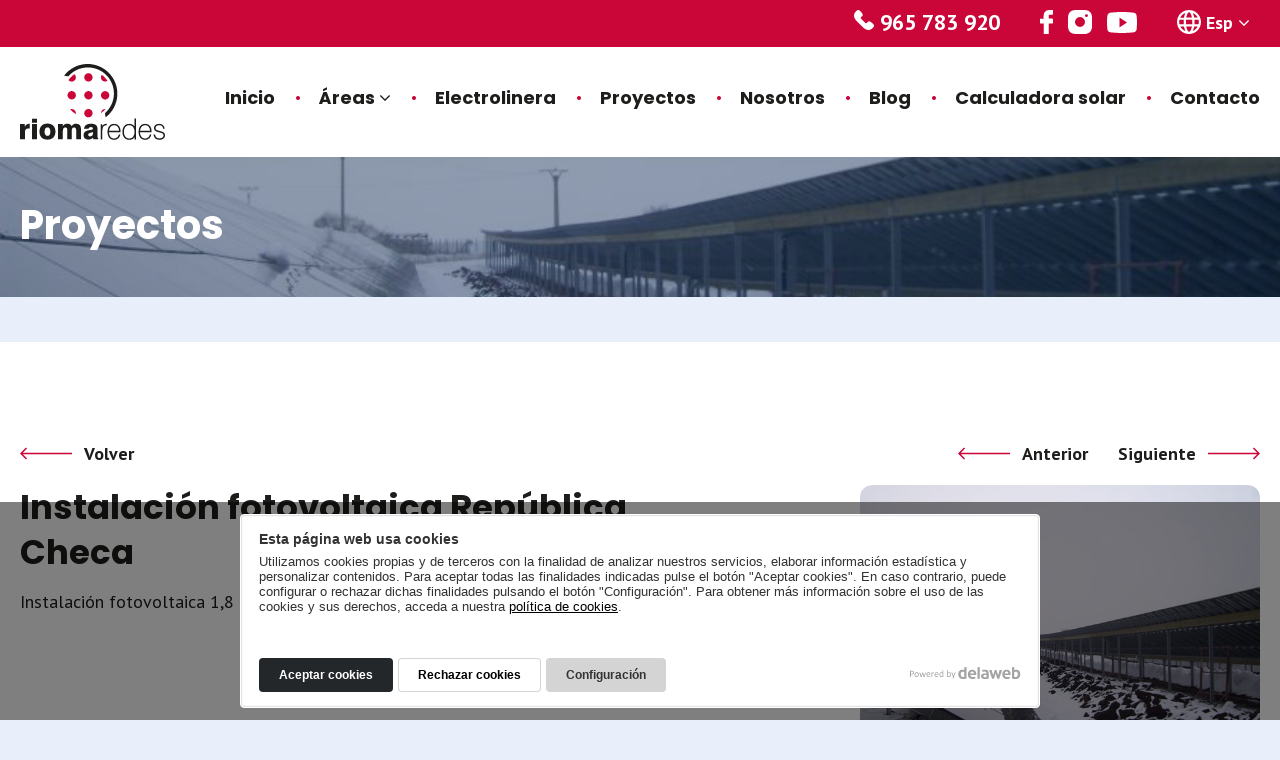

--- FILE ---
content_type: text/html; charset=UTF-8
request_url: https://www.riomaredes.com/proyectos/instalacion-fotovoltaica-republica-checa
body_size: 12911
content:
<!doctype html>
<html lang="es">
<head>
<script>
window.dataLayer = window.dataLayer || [];
function gtag() { dataLayer.push(arguments); }
gtag('consent', 'default', {
    'ad_storage': 'denied',
    'analytics_storage': 'denied',
    'wait_for_update': 500
});
gtag('set', 'ads_data_redaction', true);
</script>
<script async src="https://www.googletagmanager.com/gtag/js?id=G-JW38174W34"></script>
<script>
  window.dataLayer = window.dataLayer || [];
  function gtag(){dataLayer.push(arguments);}
  gtag('js', new Date());
  gtag('config', 'G-JW38174W34');
</script>
<meta charset="utf-8">
<meta http-equiv="X-UA-Compatible" content="IE=edge">
<meta name="viewport" content="width=device-width, initial-scale=1">
<title>Instalación fotovoltaica República Checa  </title>
<link rel="canonical" href="https://www.riomaredes.com/proyectos/instalacion-fotovoltaica-republica-checa">
<link rel="icon" type="image/png" href="/view/template/assets/img/favicon.png">
<link rel="preconnect" href="https://www.delaweb.net/">
<link rel="stylesheet" href="https://www.delaweb.net/cookietor/cookies.css">
<link rel="preconnect" href="https://fonts.googleapis.com">
<link rel="preconnect" href="https://fonts.gstatic.com" crossorigin>
<link href="https://fonts.googleapis.com/css2?family=PT+Sans:wght@400;700&family=Poppins:wght@700&display=swap" rel="stylesheet">
<link rel="stylesheet" href="/view/vendor/font-awesome/css/font-awesome.min.css">
<link rel="stylesheet" href="/view/vendor/bootstrap/v337/css/bootstrap.min.css">
<link rel="stylesheet" href="/view/vendor/fancybox/fancybox.css">
<link rel="stylesheet" href="/view/template/assets/css/default.css?26011901">
<meta property="og:url" content="https://www.riomaredes.com/proyectos/instalacion-fotovoltaica-republica-checa">
<meta property="og:title" content="Instalación fotovoltaica República Checa  ">
<meta property="og:description" content="Instalación fotovoltaica 1,8 MW en Blizcovice (Repúbica Checa)...">
<meta property="og:image" content="https://www.riomaredes.com/public/images/instalacion-fotovoltaica-republica-checa-1678778499.jpg">
<meta property="og:type" content="article">
<!--[if lt IE 9]>
<script src="https://oss.maxcdn.com/html5shiv/3.7.2/html5shiv.min.js"></script>
<script src="https://oss.maxcdn.com/respond/1.4.2/respond.min.js"></script>
<![endif]-->
</head>

<body class="interior">

    <header id="home">
        <div class="top">
            <div class="container">
                <div class="phone">
                    <a href="tel:965783920">
                        <svg width="20" height="20" viewBox="0 0 20 20" fill="none" xmlns="http://www.w3.org/2000/svg">
                        <path d="M0 5.11906C0.0333689 4.92888 0.0625681 4.73787 0.100525 4.54894C0.33953 3.35408 0.962274 2.37525 1.80776 1.52237C2.08264 1.24545 2.35793 0.968107 2.63781 0.69577C3.50081 -0.145013 4.65872 -0.229675 5.63768 0.473897C6.30088 0.950174 6.83145 1.55824 7.31446 2.20593C7.66358 2.6747 7.98684 3.16515 8.29884 3.65811C8.62502 4.17484 8.7706 4.73995 8.63253 5.35177C8.54911 5.72712 8.34056 6.02448 8.04858 6.26929C7.70863 6.55206 7.36076 6.82898 7.05168 7.14511C6.67378 7.52922 6.56074 8.05929 6.93239 8.51722C7.03066 8.63856 7.13507 8.75479 7.24522 8.86546C8.5416 10.1642 9.83938 11.4618 11.1385 12.7583C11.2441 12.8638 11.3567 12.963 11.4722 13.0581C11.9356 13.4414 12.4529 13.3338 12.8787 12.9405C13.1618 12.6805 13.416 12.3908 13.637 12.0764C14.1793 11.2994 15.1174 11.1372 15.8894 11.4858C16.3537 11.6943 16.7879 11.98 17.2121 12.2657C18.0071 12.8008 18.7554 13.3989 19.3652 14.1462C19.7356 14.5991 19.9909 15.1021 19.9996 15.7035C20.0088 16.274 19.8378 16.7878 19.4474 17.2016C18.8322 17.8542 18.2257 18.519 17.4761 19.0287C16.7399 19.5291 15.9399 19.8628 15.0494 19.9658C15.0187 19.9735 14.9891 19.9849 14.9614 20H13.9849C13.9426 19.9846 13.8991 19.9727 13.8548 19.9646C13.1961 19.897 12.5726 19.7047 11.9711 19.4357C10.7506 18.8898 9.69283 18.1037 8.74766 17.1724C6.84785 15.3003 4.96001 13.4157 3.08412 11.5183C2.62411 11.0494 2.19127 10.5545 1.78774 10.0361C1.01817 9.05772 0.420028 7.98464 0.138061 6.75767C0.0850881 6.5262 0.0467181 6.29098 0.00167007 6.05743L0 5.11906Z" fill="white"/>
                        </svg>
                        965 783 920</a>
                </div>
                <div class="social">
                    <a href="https://www.facebook.com/riomaredesrenovables/" title="Facebook" target="_blank"><svg width="13" height="24" viewBox="0 0 13 24" fill="none" xmlns="http://www.w3.org/2000/svg"><path d="M3.62908 13.5523H2.00439C1.54279 13.5523 1.08285 13.5605 0.621254 13.5523C0.201019 13.5424 0.0157175 13.3874 0.0107541 13.0015C-0.00358469 11.7307 -0.00358469 10.4605 0.0107541 9.19082C0.0107541 8.79507 0.207636 8.64502 0.621254 8.64337C1.50309 8.64337 2.38657 8.64337 3.26841 8.64337H3.62908V8.31358C3.62908 7.35719 3.59434 6.39586 3.65059 5.44112C3.77467 3.35355 4.59198 1.64854 6.53764 0.644335C7.42591 0.201942 8.40872 -0.0187484 9.40153 0.00124726H12.2869C12.8676 0.00124726 12.9983 0.133161 13 0.705345C13 1.79035 13 2.87536 13 3.96037C13 4.47978 12.8346 4.63478 12.3117 4.64138C11.597 4.64963 10.8806 4.64138 10.1609 4.65622C9.9551 4.65758 9.74976 4.67633 9.54712 4.71228C9.34007 4.73567 9.14798 4.83123 9.00478 4.9821C8.86158 5.13297 8.7765 5.32942 8.76455 5.53676C8.73477 6.54096 8.75463 7.54517 8.75463 8.58071H9.07063C10.1196 8.58071 11.1685 8.58071 12.2141 8.58071C12.6939 8.58071 12.8759 8.75715 12.8759 9.24029C12.8759 10.4616 12.8759 11.6829 12.8759 12.9042C12.8759 13.3594 12.7402 13.5028 12.2836 13.5078C11.2248 13.5078 10.1659 13.5078 9.10703 13.5078H8.75463C8.75463 13.6479 8.73477 13.7699 8.73477 13.892V23.0106C8.73477 23.906 8.64543 24 7.74209 24C6.61595 24 5.4887 24 4.36036 24C3.7846 24 3.63239 23.8516 3.63239 23.2695C3.63239 20.1629 3.63239 17.0557 3.63239 13.948L3.62908 13.5523Z" fill="white"/></svg></a>
                    <a href="https://www.instagram.com/riomaredes/" title="Instagram" target="_blank"><svg width="24" height="24" viewBox="0 0 24 24" fill="none" xmlns="http://www.w3.org/2000/svg"><path d="M23.8583 5.77537C23.7037 4.39186 23.0938 3.09828 22.1237 2.09654C21.1537 1.0948 19.8781 0.441266 18.4961 0.237952C17.1465 0.0496384 15.7836 -0.0271228 14.4213 0.00845289C12.5847 0.00845289 10.7481 0.00845289 8.9056 0.00845289C7.77956 -0.00716263 6.65404 0.0656388 5.53947 0.226183C4.25039 0.421796 3.05348 1.00965 2.11262 1.90926C1.17176 2.80888 0.53293 3.97628 0.283593 5.25164C0.0749821 6.41663 -0.0179864 7.59926 0.00603472 8.7824C0.00603472 10.9362 0.00603472 13.0939 0.00603472 15.2555C-0.0256351 16.4174 0.0674133 17.5793 0.283593 18.7215C0.500772 19.9609 1.09567 21.1036 1.98742 21.9943C2.87917 22.885 4.02453 23.4805 5.26782 23.6999C6.09085 23.8339 6.92098 23.9204 7.75403 23.9588L8.12607 24H15.8741L17.4449 23.9058C18.3731 23.8805 19.2863 23.6671 20.129 23.2786C20.9717 22.8901 21.7262 22.3347 22.3465 21.6462C23.1178 20.7369 23.6225 19.6333 23.8051 18.4567C23.8819 18.0212 23.9055 17.574 23.9587 17.1327C23.9587 17.0679 23.9882 16.9973 24 16.9326V6.92875C23.9528 6.54625 23.9114 6.15787 23.8583 5.77537ZM12.0001 16.9208C11.0201 16.9208 10.0622 16.6313 9.24739 16.0888C8.43259 15.5462 7.79753 14.7752 7.42252 13.873C7.04751 12.9709 6.9494 11.9782 7.14058 11.0204C7.33175 10.0627 7.80364 9.18299 8.49657 8.49251C9.18949 7.80204 10.0723 7.33181 11.0335 7.14131C11.9946 6.95081 12.9908 7.04858 13.8961 7.42227C14.8015 7.79595 15.5753 8.42876 16.1198 9.24067C16.6642 10.0526 16.9548 11.0071 16.9548 11.9836C16.9548 13.2931 16.4328 14.5488 15.5036 15.4747C14.5744 16.4007 13.3141 16.9208 12.0001 16.9208ZM18.437 7.02291C18.2476 7.02449 18.0598 6.98838 17.8846 6.91671C17.7094 6.84504 17.5503 6.73924 17.4167 6.60552C17.283 6.47179 17.1775 6.31283 17.1063 6.13794C17.0351 5.96306 16.9996 5.77578 17.002 5.58706C17.0008 5.30117 17.085 5.02138 17.2438 4.78327C17.4026 4.54516 17.6289 4.35946 17.8938 4.24979C18.1588 4.14012 18.4505 4.11142 18.7319 4.16735C19.0132 4.22327 19.2715 4.36129 19.474 4.56386C19.6765 4.76644 19.8139 5.02442 19.8689 5.30502C19.9238 5.58562 19.8939 5.87617 19.7827 6.13974C19.6716 6.40332 19.4843 6.62801 19.2447 6.78526C19.0051 6.94252 18.7239 7.02524 18.437 7.02291Z" fill="white"/></svg></a>
                    <a href="https://www.youtube.com/channel/UCMjf7XlSDovab42N_6eQ5Kg" title="Youtube" target="_blank"><svg width="30" height="21" viewBox="0 0 30 21" fill="none" xmlns="http://www.w3.org/2000/svg"><path d="M30 8.47013V12.5835C29.9819 12.6878 29.9539 12.7889 29.9456 12.8932C29.8254 14.4316 29.7249 15.9717 29.5848 17.5085C29.4613 18.8824 28.1598 20.1568 26.7842 20.2904C25.1153 20.4534 23.4481 20.6539 21.7759 20.75C19.4975 20.8804 17.2157 20.9847 14.934 20.9994C11.0315 21.0139 7.13211 20.7793 3.26015 20.297C1.86805 20.134 0.563272 18.9361 0.431476 17.5737C0.26673 15.781 0.101981 13.9981 0.0311402 12.2071C-0.0659387 9.2827 0.0640456 6.35528 0.419942 3.45061C0.563271 2.24788 1.66048 1.00604 2.85982 0.777877C3.54516 0.64587 4.24863 0.587201 4.9455 0.523642C6.50894 0.383487 8.07567 0.225405 9.6391 0.14229C11.3426 0.0510258 13.0526 -0.00601337 14.7594 0.000505485C16.7578 0.000505485 18.7611 0.0461375 20.7561 0.163477C22.7512 0.280816 24.7759 0.515494 26.7842 0.70454C28.0247 0.82188 29.3196 1.92845 29.5107 3.14911C29.6952 4.31761 29.7677 5.50405 29.8764 6.68559C29.9325 7.28043 29.9605 7.87528 30 8.47013ZM12.537 15.4192L19.9983 10.4991L12.537 5.58064V15.4192Z" fill="white"/></svg></a>
                </div>
                <div class="idiomas">
                    <a href="#" role="button" aria-label="Idiomas">
                        <svg width="24" height="24" viewBox="0 0 24 24" fill="none" xmlns="http://www.w3.org/2000/svg">
                        <path d="M24 11.9932C23.9535 18.5984 18.7411 23.9311 12.1244 23.9987C10.5363 24.0218 8.95961 23.7279 7.48636 23.1343C6.01312 22.5406 4.67293 21.6592 3.54411 20.5414C2.41528 19.4236 1.52047 18.092 0.911961 16.6242C0.303455 15.1565 -0.00653776 13.5822 0.000104526 11.9932C0.000104526 5.25407 5.45971 0.00218283 11.9913 0C18.4895 0.00363805 23.9382 5.22205 24 11.9932ZM8.89896 9.8482V14.1855H9.28879C11.1535 14.1855 13.019 14.1775 14.8844 14.1942C15.2066 14.1942 15.3091 14.0996 15.3062 13.7897C15.2968 12.6029 15.3062 11.4162 15.3011 10.2295C15.2938 10.1016 15.2788 9.97426 15.256 9.8482H8.89896ZM14.9673 7.62098C14.8822 7.23244 14.8095 6.86718 14.7222 6.50628C14.4175 5.24024 13.995 4.01786 13.2037 2.96719C12.4335 1.94854 11.76 1.96091 10.9782 2.97592C10.4168 3.70353 10.0532 4.53592 9.78479 5.40468C9.56152 6.12574 9.39643 6.86499 9.19934 7.62098H14.9673ZM9.22915 16.3814C9.29606 16.6914 9.35206 16.9635 9.41242 17.2327C9.70988 18.5613 10.1179 19.8521 10.9295 20.9646C11.7411 22.0771 12.4633 22.0735 13.2655 20.9646C13.9535 20.0107 14.3564 18.9237 14.6473 17.7959C14.768 17.3375 14.8546 16.8704 14.9622 16.385L9.22915 16.3814ZM6.6837 9.84383H2.4401C2.12374 11.299 2.11209 12.7353 2.451 14.1673H6.6837V9.84383ZM21.5418 14.1709C21.8727 12.7487 21.8742 11.2696 21.5462 9.84674H17.5222V14.1709H21.5418ZM6.98697 7.6268C7.27061 5.98968 7.68298 4.42532 8.38553 2.93445C6.07717 3.84833 4.38553 5.40832 3.2299 7.6268H6.98697ZM8.46843 21.1523C7.68152 19.5843 7.27061 18.0083 6.98697 16.3967H3.235C4.39572 18.6079 6.08807 20.1708 8.4677 21.1523H8.46843ZM20.7593 7.62462C19.6495 5.48618 18.0298 3.96183 15.944 3.03195C16.392 4.5318 16.8497 6.06269 17.3171 7.62462H20.7593ZM15.7804 21.0483C18.0255 20.0449 19.64 18.5198 20.7498 16.3865H17.2102C16.92 17.9698 16.5338 19.5159 15.7804 21.0483Z" fill="white"/>
                        </svg>
                        <span>Esp <i class="fa fa-angle-down"></i></span>
                    </a>
                    <ul class="lista-idiomas">
                        <li><a href="https://www.riomaredes.com/proyectos/instalacion-fotovoltaica-republica-checa" rel="alternate" hreflang="es" class="activo">Español</a></li>
                        <li><a href="https://www.riomaredes.com/ca/proyectos/instalacion-fotovoltaica-republica-checa" rel="alternate" hreflang="ca">Valencià</a></li>
                        <li><a href="https://www.riomaredes.com/en/proyectos/instalacion-fotovoltaica-republica-checa" rel="alternate" hreflang="en">English</a></li>
                        <li><a href="https://www.riomaredes.com/de/proyectos/instalacion-fotovoltaica-republica-checa" rel="alternate" hreflang="de">Deutsch</a></li>
                    </ul>
                </div>
            </div>
        </div>
        <div class="container">
            <div class="logo">
                <a href="https://www.riomaredes.com/#home">
                    <img src="/view/template/assets/svg/logo.svg" alt="www.riomaredes.com">
                </a>
            </div>
            <nav class="menu">
                <div class="content">
                    <div class="navigation">
                        <div class="navigation-top">
                            <button type="button" class="button-close" aria-label="Cerrar menú"><svg xmlns="http://www.w3.org/2000/svg" viewBox="0 0 320 512"><path d="M310.6 150.6c12.5-12.5 12.5-32.8 0-45.3s-32.8-12.5-45.3 0L160 210.7 54.6 105.4c-12.5-12.5-32.8-12.5-45.3 0s-12.5 32.8 0 45.3L114.7 256 9.4 361.4c-12.5 12.5-12.5 32.8 0 45.3s32.8 12.5 45.3 0L160 301.3 265.4 406.6c12.5 12.5 32.8 12.5 45.3 0s12.5-32.8 0-45.3L205.3 256 310.6 150.6z" fill="currentColor"/></svg><span>Cerrar menú</span></button>
                        </div>
                    <ul>
                        <li>
                            <a href="https://www.riomaredes.com/">Inicio</a>
                        </li>
                        <li class="desplegable">
                            <a href="#">
                                Áreas                                <i class="fa fa-angle-down"></i>
                            </a>
                            <ul class="submenu">
                                <li><a href="https://www.riomaredes.com/areas/fotovoltaica">Fotovoltaica</a></li>
                                <li><a href="https://www.riomaredes.com/areas/instalaciones-electricas">Instalaciones eléctricas en general</a></li>
                                <li><a href="https://www.riomaredes.com/areas/redes-de-fibra-optica">Instalaciones Telecomunicaciones</a></li>
                                <li><a href="https://www.riomaredes.com/areas/ingenieria">Ingeniería</a></li>
                            </ul>
                        </li>
                        <li>
                            <a href="https://www.riomaredes.com/electrolinera">Electrolinera</a>
                        </li>
                        <li>
                            <a href="https://www.riomaredes.com/proyectos">Proyectos</a>
                        </li>
                        <li>
                            <a href="https://www.riomaredes.com/nosotros">Nosotros</a>
                        </li>
                        <li>
                            <a href="https://www.riomaredes.com/blog">Blog</a>
                        </li>
                        <li>
                            <a href="https://www.riomaredes.com/calculadora-energetica">Calculadora solar</a>
                        </li>
                        <li>
                            <a href="https://www.riomaredes.com/contacto">Contacto</a>
                        </li>
                    </ul>
                    </div>
                </div>   
            </nav>
            <button id="btn-offcanvas" aria-label="Mostrar menú"><i class="fa fa-bars"></i><span>Mostrar menú</span></button>
        </div>
    </header>
<section class="banner-interior" style="background-image: url('https://www.riomaredes.com/public/images/instalacion-fotovoltaica-republica-checa-1678778499.jpg');">
	<div class="container">
		<h2>Proyectos</h2>
	</div>
</section>

<main class="white">
	<section class="intro">
		<div class="container">
			<div class="top-navigation-wrapper">
				<div class="back-wrapper">
					<a href="https://www.riomaredes.com/proyectos" class="button-nav button-nav-back">
						<svg width="52" height="13" viewBox="0 0 52 13" fill="none" xmlns="http://www.w3.org/2000/svg">
						<path d="M5.22923e-07 6.51845L5.98379 0.499996L7.0254 1.54123L2.80721 5.75784L52 5.75784L52 7.23477L2.82935 7.23476L7.04758 11.4588L6.00597 12.5L5.22923e-07 6.51845Z" fill="#CA0538"/>
						</svg>
						Volver					</a>
				</div>
				<div class="nav-wrapper">
        			<a href="instalacion-fotovoltaica-stradella-italia" class="button-nav button-nav-back">
						<svg width="52" height="13" viewBox="0 0 52 13" fill="none" xmlns="http://www.w3.org/2000/svg">
						<path d="M5.22923e-07 6.51845L5.98379 0.499996L7.0254 1.54123L2.80721 5.75784L52 5.75784L52 7.23477L2.82935 7.23476L7.04758 11.4588L6.00597 12.5L5.22923e-07 6.51845Z" fill="#CA0538"/>
						</svg>
        				<span>Anterior</span>
        			</a>
        			<a href="instalacion-fotovoltaica-panama" class="button-nav">
        				<span>Siguiente</span>
        				<svg width="52" height="13" viewBox="0 0 52 13" fill="none" xmlns="http://www.w3.org/2000/svg">
						<path d="M52 6.48154L46.0162 12.5L44.9746 11.4588L49.1928 7.24216H0V5.76523H49.1707L44.9524 1.54123L45.994 0.5L52 6.48154Z" fill="#CA0538"/>
						</svg>
        			</a>
				</div>
			</div>
			<div class="row">
				<div class="col-sm-8 blog-content page">
				    <h1>Instalación fotovoltaica República Checa  </h1>
				    <p>Instalación fotovoltaica 1,8 MW en Blizcovice (Repúbica Checa)</p>				</div>
				<div class="col-md-4">
				    <section class="galerias row">
						<div class="col-md-12 col-xs-4">
							<a href="https://www.riomaredes.com/public/images/instalacion-fotovoltaica-republica-checa-1678778499.jpg" class="lightbox" rel="galeria">
								<img src="https://www.riomaredes.com/public/images/cache/640x480/instalacion-fotovoltaica-republica-checa-1678778499.jpg" alt="" class="img-responsive">
							</a>
					    </div>
					</section>
				</div>
			</div>
		</div>
	</section>
</main>


    <footer>
        <section class="logos-footer">
            <div class="container">
                <div>
                    <a href="https://ssl.ll-c.cz/Pdf/SystemCertificate_prototype/18533961-10B?Print_w=web&language=es" target="_blank"><img src="/view/template/assets/svg/logo-iso.svg" alt="ISO"></a>
                </div>
                <div>
                    <img src="/view/template/assets/img/logo-idae.png" alt="IDAE">
                    <img src="/view/template/assets/img/logo-fempa.png" alt="FEMPA">
                </div>
            </div>
        </section>
        <div class="container">
            <div class="columna-pie first">
                <img src="/view/template/assets/svg/logo-pie.svg" alt="Riomaredes" class="logo-svg">
            </div>
            <div class="columna-pie">
                <div class="phone">
                    <svg width="20" height="20" viewBox="0 0 20 20" fill="none" xmlns="http://www.w3.org/2000/svg">
                    <path d="M0 5.11906C0.0333689 4.92888 0.0625681 4.73787 0.100525 4.54894C0.33953 3.35408 0.962274 2.37525 1.80776 1.52237C2.08264 1.24545 2.35793 0.968107 2.63781 0.69577C3.50081 -0.145013 4.65872 -0.229675 5.63768 0.473897C6.30088 0.950174 6.83145 1.55824 7.31446 2.20593C7.66358 2.6747 7.98684 3.16515 8.29884 3.65811C8.62502 4.17484 8.7706 4.73995 8.63253 5.35177C8.54911 5.72712 8.34056 6.02448 8.04858 6.26929C7.70863 6.55206 7.36076 6.82898 7.05168 7.14511C6.67378 7.52922 6.56074 8.05929 6.93239 8.51722C7.03066 8.63856 7.13507 8.75479 7.24522 8.86546C8.5416 10.1642 9.83938 11.4618 11.1385 12.7583C11.2441 12.8638 11.3567 12.963 11.4722 13.0581C11.9356 13.4414 12.4529 13.3338 12.8787 12.9405C13.1618 12.6805 13.416 12.3908 13.637 12.0764C14.1793 11.2994 15.1174 11.1372 15.8894 11.4858C16.3537 11.6943 16.7879 11.98 17.2121 12.2657C18.0071 12.8008 18.7554 13.3989 19.3652 14.1462C19.7356 14.5991 19.9909 15.1021 19.9996 15.7035C20.0088 16.274 19.8378 16.7878 19.4474 17.2016C18.8322 17.8542 18.2257 18.519 17.4761 19.0287C16.7399 19.5291 15.9399 19.8628 15.0494 19.9658C15.0187 19.9735 14.9891 19.9849 14.9614 20H13.9849C13.9426 19.9846 13.8991 19.9727 13.8548 19.9646C13.1961 19.897 12.5726 19.7047 11.9711 19.4357C10.7506 18.8898 9.69283 18.1037 8.74766 17.1724C6.84785 15.3003 4.96001 13.4157 3.08412 11.5183C2.62411 11.0494 2.19127 10.5545 1.78774 10.0361C1.01817 9.05772 0.420028 7.98464 0.138061 6.75767C0.0850881 6.5262 0.0467181 6.29098 0.00167007 6.05743L0 5.11906Z" fill="white"/>
                    </svg>
                    965 783 920                </div>
                <div class="address">
                    <svg width="16" height="22" viewBox="0 0 16 22" fill="none" xmlns="http://www.w3.org/2000/svg">
                    <path d="M15.4644 5.18424C14.3962 2.48271 12.4333 0.768392 9.61877 0.174322C9.08638 0.0611342 8.54401 0.00272889 7.99996 0C7.45577 0.00272937 6.91324 0.0611345 6.38069 0.174322C3.56615 0.770686 1.60369 2.48271 0.535078 5.18424C-0.100463 6.79717 -0.193978 8.44864 0.384818 10.1175C0.822433 11.3795 1.39034 12.5778 2.03677 13.7416C3.58522 16.5252 5.40786 19.1217 7.34808 21.6365C7.54328 21.8893 7.77071 22.0095 7.99951 21.9994C8.22649 22.0095 8.45346 21.8893 8.65048 21.6365C10.5912 19.1217 12.4138 16.5252 13.9618 13.7416C14.6082 12.5796 15.1757 11.3814 15.6133 10.1175C16.1934 8.44864 16.1022 6.79717 15.4644 5.18424ZM8.02402 10.2643H7.97545C6.38342 10.2547 5.07602 8.92895 5.08147 7.3284C5.08769 6.55031 5.39791 5.80622 5.94455 5.2582C6.49118 4.71019 7.22996 4.40264 7.99996 4.40254C8.76988 4.40276 9.50854 4.71036 10.0551 5.25837C10.6016 5.80637 10.9118 6.55039 10.918 7.3284C10.9234 8.92711 9.61605 10.2529 8.02402 10.2643Z" fill="white"/>
                    </svg>
                    <span>Pda. Salomó, 3<br>
                    03760 Ondara (Alicante)</span>
                </div>
            </div>
            <div class="columna-pie">
                <ul>
                    <li><a href="https://www.riomaredes.com/aviso-legal">Aviso legal</a></li>
                    <li><a href="https://www.riomaredes.com/politica-de-calidad">Política de calidad</a></li>
                    <li><a href="https://www.riomaredes.com/politica-de-privacidad">Privacidad</a></li>
                    <li><a href="https://www.riomaredes.com/politica-de-cookies">Cookies</a></li>
                </ul>
            </div>
            <div class="columna-pie">
                <div class="social">
                    <a href="https://www.facebook.com/riomaredesrenovables/" title="Facebook" target="_blank"><svg width="13" height="24" viewBox="0 0 13 24" fill="none" xmlns="http://www.w3.org/2000/svg"><path d="M3.62908 13.5523H2.00439C1.54279 13.5523 1.08285 13.5605 0.621254 13.5523C0.201019 13.5424 0.0157175 13.3874 0.0107541 13.0015C-0.00358469 11.7307 -0.00358469 10.4605 0.0107541 9.19082C0.0107541 8.79507 0.207636 8.64502 0.621254 8.64337C1.50309 8.64337 2.38657 8.64337 3.26841 8.64337H3.62908V8.31358C3.62908 7.35719 3.59434 6.39586 3.65059 5.44112C3.77467 3.35355 4.59198 1.64854 6.53764 0.644335C7.42591 0.201942 8.40872 -0.0187484 9.40153 0.00124726H12.2869C12.8676 0.00124726 12.9983 0.133161 13 0.705345C13 1.79035 13 2.87536 13 3.96037C13 4.47978 12.8346 4.63478 12.3117 4.64138C11.597 4.64963 10.8806 4.64138 10.1609 4.65622C9.9551 4.65758 9.74976 4.67633 9.54712 4.71228C9.34007 4.73567 9.14798 4.83123 9.00478 4.9821C8.86158 5.13297 8.7765 5.32942 8.76455 5.53676C8.73477 6.54096 8.75463 7.54517 8.75463 8.58071H9.07063C10.1196 8.58071 11.1685 8.58071 12.2141 8.58071C12.6939 8.58071 12.8759 8.75715 12.8759 9.24029C12.8759 10.4616 12.8759 11.6829 12.8759 12.9042C12.8759 13.3594 12.7402 13.5028 12.2836 13.5078C11.2248 13.5078 10.1659 13.5078 9.10703 13.5078H8.75463C8.75463 13.6479 8.73477 13.7699 8.73477 13.892V23.0106C8.73477 23.906 8.64543 24 7.74209 24C6.61595 24 5.4887 24 4.36036 24C3.7846 24 3.63239 23.8516 3.63239 23.2695C3.63239 20.1629 3.63239 17.0557 3.63239 13.948L3.62908 13.5523Z" fill="white"/></svg></a>
                    <a href="https://www.instagram.com/riomaredes/" title="Instagram" target="_blank"><svg width="24" height="24" viewBox="0 0 24 24" fill="none" xmlns="http://www.w3.org/2000/svg"><path d="M23.8583 5.77537C23.7037 4.39186 23.0938 3.09828 22.1237 2.09654C21.1537 1.0948 19.8781 0.441266 18.4961 0.237952C17.1465 0.0496384 15.7836 -0.0271228 14.4213 0.00845289C12.5847 0.00845289 10.7481 0.00845289 8.9056 0.00845289C7.77956 -0.00716263 6.65404 0.0656388 5.53947 0.226183C4.25039 0.421796 3.05348 1.00965 2.11262 1.90926C1.17176 2.80888 0.53293 3.97628 0.283593 5.25164C0.0749821 6.41663 -0.0179864 7.59926 0.00603472 8.7824C0.00603472 10.9362 0.00603472 13.0939 0.00603472 15.2555C-0.0256351 16.4174 0.0674133 17.5793 0.283593 18.7215C0.500772 19.9609 1.09567 21.1036 1.98742 21.9943C2.87917 22.885 4.02453 23.4805 5.26782 23.6999C6.09085 23.8339 6.92098 23.9204 7.75403 23.9588L8.12607 24H15.8741L17.4449 23.9058C18.3731 23.8805 19.2863 23.6671 20.129 23.2786C20.9717 22.8901 21.7262 22.3347 22.3465 21.6462C23.1178 20.7369 23.6225 19.6333 23.8051 18.4567C23.8819 18.0212 23.9055 17.574 23.9587 17.1327C23.9587 17.0679 23.9882 16.9973 24 16.9326V6.92875C23.9528 6.54625 23.9114 6.15787 23.8583 5.77537ZM12.0001 16.9208C11.0201 16.9208 10.0622 16.6313 9.24739 16.0888C8.43259 15.5462 7.79753 14.7752 7.42252 13.873C7.04751 12.9709 6.9494 11.9782 7.14058 11.0204C7.33175 10.0627 7.80364 9.18299 8.49657 8.49251C9.18949 7.80204 10.0723 7.33181 11.0335 7.14131C11.9946 6.95081 12.9908 7.04858 13.8961 7.42227C14.8015 7.79595 15.5753 8.42876 16.1198 9.24067C16.6642 10.0526 16.9548 11.0071 16.9548 11.9836C16.9548 13.2931 16.4328 14.5488 15.5036 15.4747C14.5744 16.4007 13.3141 16.9208 12.0001 16.9208ZM18.437 7.02291C18.2476 7.02449 18.0598 6.98838 17.8846 6.91671C17.7094 6.84504 17.5503 6.73924 17.4167 6.60552C17.283 6.47179 17.1775 6.31283 17.1063 6.13794C17.0351 5.96306 16.9996 5.77578 17.002 5.58706C17.0008 5.30117 17.085 5.02138 17.2438 4.78327C17.4026 4.54516 17.6289 4.35946 17.8938 4.24979C18.1588 4.14012 18.4505 4.11142 18.7319 4.16735C19.0132 4.22327 19.2715 4.36129 19.474 4.56386C19.6765 4.76644 19.8139 5.02442 19.8689 5.30502C19.9238 5.58562 19.8939 5.87617 19.7827 6.13974C19.6716 6.40332 19.4843 6.62801 19.2447 6.78526C19.0051 6.94252 18.7239 7.02524 18.437 7.02291Z" fill="white"/></svg></a>
                    <a href="https://www.youtube.com/channel/UCMjf7XlSDovab42N_6eQ5Kg" title="Youtube" target="_blank"><svg width="30" height="21" viewBox="0 0 30 21" fill="none" xmlns="http://www.w3.org/2000/svg"><path d="M30 8.47013V12.5835C29.9819 12.6878 29.9539 12.7889 29.9456 12.8932C29.8254 14.4316 29.7249 15.9717 29.5848 17.5085C29.4613 18.8824 28.1598 20.1568 26.7842 20.2904C25.1153 20.4534 23.4481 20.6539 21.7759 20.75C19.4975 20.8804 17.2157 20.9847 14.934 20.9994C11.0315 21.0139 7.13211 20.7793 3.26015 20.297C1.86805 20.134 0.563272 18.9361 0.431476 17.5737C0.26673 15.781 0.101981 13.9981 0.0311402 12.2071C-0.0659387 9.2827 0.0640456 6.35528 0.419942 3.45061C0.563271 2.24788 1.66048 1.00604 2.85982 0.777877C3.54516 0.64587 4.24863 0.587201 4.9455 0.523642C6.50894 0.383487 8.07567 0.225405 9.6391 0.14229C11.3426 0.0510258 13.0526 -0.00601337 14.7594 0.000505485C16.7578 0.000505485 18.7611 0.0461375 20.7561 0.163477C22.7512 0.280816 24.7759 0.515494 26.7842 0.70454C28.0247 0.82188 29.3196 1.92845 29.5107 3.14911C29.6952 4.31761 29.7677 5.50405 29.8764 6.68559C29.9325 7.28043 29.9605 7.87528 30 8.47013ZM12.537 15.4192L19.9983 10.4991L12.537 5.58064V15.4192Z" fill="white"/></svg></a>
                </div>
            </div>
                <a href="http://www.delaweb.net" class="powered" title="Powered by: delaweb.net" target="_blank">
                    <svg aria-hidden="true" role="img" xmlns="http://www.w3.org/2000/svg" xmlns:xlink="http://www.w3.org/1999/xlink" x="0px" y="0px" viewBox="0 0 160 17" class="powered-svg">
                        <path class="simbolo simbolo_punto" fill-rule="evenodd" clip-rule="evenodd" d="M160,15.2c0,1-0.81,1.8-1.8,1.8c-1,0-1.8-0.81-1.8-1.8s0.81-1.8,1.8-1.8C159.19,13.39,160,14.2,160,15.2z"/>
                        <path class="texto" fill-rule="evenodd" clip-rule="evenodd" d="M5.33,7.89c0,0.43-0.07,0.83-0.21,1.17S4.77,9.71,4.51,9.95c-0.27,0.25-0.59,0.44-0.98,0.57c-0.39,0.13-0.85,0.2-1.39,0.2
                            H1.15v3.13c0,0.04-0.01,0.07-0.03,0.09c-0.02,0.03-0.05,0.05-0.09,0.06c-0.04,0.02-0.1,0.03-0.17,0.04
                            c-0.07,0.01-0.17,0.02-0.28,0.02s-0.2-0.01-0.28-0.02c-0.07-0.01-0.13-0.02-0.18-0.04c-0.04-0.02-0.08-0.04-0.09-0.06
                            S0,13.89,0,13.85V5.84c0-0.18,0.05-0.31,0.14-0.38s0.2-0.11,0.32-0.11h1.86c0.19,0,0.37,0.01,0.54,0.02
                            c0.17,0.02,0.38,0.05,0.61,0.1C3.7,5.52,3.94,5.61,4.18,5.76C4.43,5.9,4.63,6.07,4.8,6.28s0.3,0.44,0.39,0.71
                            C5.29,7.26,5.33,7.56,5.33,7.89z M4.12,7.98c0-0.35-0.07-0.65-0.2-0.89c-0.13-0.24-0.3-0.41-0.49-0.53c-0.19-0.12-0.4-0.19-0.6-0.22
                            S2.42,6.3,2.22,6.3H1.15v3.48h1.04c0.35,0,0.64-0.04,0.87-0.13c0.23-0.09,0.42-0.21,0.58-0.37C3.8,9.11,3.92,8.92,4,8.7
                            C4.08,8.48,4.12,8.24,4.12,7.98z M12.31,10.77c0,0.49-0.06,0.95-0.19,1.36c-0.13,0.41-0.32,0.77-0.58,1.07s-0.58,0.53-0.97,0.7
                            c-0.39,0.17-0.84,0.25-1.35,0.25c-0.5,0-0.93-0.07-1.3-0.22s-0.68-0.36-0.92-0.64c-0.25-0.28-0.43-0.62-0.55-1.03
                            s-0.18-0.86-0.18-1.37c0-0.49,0.06-0.95,0.19-1.36c0.13-0.41,0.32-0.77,0.58-1.07C7.3,8.16,7.62,7.93,8,7.77
                            C8.39,7.6,8.84,7.52,9.35,7.52c0.5,0,0.93,0.07,1.3,0.22s0.68,0.36,0.92,0.64c0.25,0.28,0.43,0.62,0.55,1.03
                            C12.25,9.81,12.31,10.27,12.31,10.77z M11.17,10.85c0-0.33-0.03-0.64-0.09-0.93c-0.06-0.29-0.16-0.55-0.3-0.76s-0.33-0.39-0.57-0.52
                            C9.96,8.51,9.67,8.44,9.31,8.44c-0.33,0-0.61,0.06-0.85,0.17C8.22,8.73,8.03,8.9,7.87,9.11C7.72,9.32,7.61,9.57,7.53,9.87
                            c-0.07,0.29-0.11,0.61-0.11,0.95c0,0.33,0.03,0.64,0.09,0.93c0.06,0.29,0.16,0.54,0.3,0.76c0.14,0.22,0.33,0.39,0.57,0.52
                            c0.24,0.13,0.54,0.19,0.89,0.19c0.32,0,0.61-0.06,0.85-0.17c0.24-0.12,0.44-0.28,0.59-0.49c0.15-0.21,0.27-0.46,0.34-0.75
                            C11.13,11.51,11.17,11.19,11.17,10.85z M22.34,7.81c0,0.03,0,0.07-0.01,0.11c-0.01,0.04-0.02,0.1-0.05,0.17l-1.78,5.74
                            c-0.01,0.05-0.03,0.09-0.06,0.12c-0.03,0.03-0.07,0.06-0.12,0.07c-0.05,0.02-0.12,0.03-0.21,0.04c-0.09,0.01-0.2,0.01-0.34,0.01
                            c-0.14,0-0.25,0-0.35-0.01c-0.09-0.01-0.17-0.02-0.22-0.04c-0.06-0.02-0.1-0.04-0.12-0.07c-0.03-0.03-0.05-0.07-0.06-0.11
                            l-1.27-4.38l-0.01-0.06l-0.01,0.06l-1.17,4.38c-0.01,0.05-0.03,0.09-0.06,0.12c-0.03,0.03-0.07,0.06-0.13,0.07
                            c-0.06,0.02-0.13,0.03-0.22,0.04c-0.09,0.01-0.2,0.01-0.34,0.01c-0.14,0-0.25,0-0.34-0.01c-0.09-0.01-0.16-0.02-0.21-0.04
                            c-0.06-0.02-0.1-0.04-0.12-0.07s-0.05-0.07-0.06-0.11l-1.76-5.74c-0.02-0.07-0.04-0.12-0.05-0.17c-0.01-0.04-0.01-0.08-0.01-0.11
                            c0-0.04,0.01-0.07,0.03-0.1c0.02-0.02,0.05-0.04,0.09-0.06c0.04-0.02,0.1-0.03,0.17-0.03s0.16-0.01,0.26-0.01
                            c0.13,0,0.23,0,0.3,0.01c0.08,0.01,0.13,0.02,0.17,0.03c0.04,0.02,0.07,0.04,0.09,0.07c0.02,0.03,0.03,0.06,0.05,0.1l1.46,4.98
                            l0.01,0.06l0.01-0.06l1.34-4.98c0.01-0.04,0.02-0.07,0.04-0.1c0.02-0.03,0.05-0.05,0.09-0.07c0.04-0.02,0.09-0.03,0.16-0.03
                            c0.07-0.01,0.16-0.01,0.27-0.01c0.11,0,0.2,0,0.27,0.01c0.07,0.01,0.12,0.02,0.16,0.03c0.04,0.02,0.07,0.04,0.09,0.06
                            c0.02,0.03,0.03,0.06,0.04,0.09l1.44,4.99l0.01,0.06l0.01-0.06l1.44-4.98c0.01-0.04,0.02-0.07,0.04-0.1
                            c0.02-0.03,0.05-0.05,0.09-0.07c0.04-0.02,0.1-0.03,0.17-0.03c0.07-0.01,0.17-0.01,0.29-0.01c0.11,0,0.19,0,0.26,0.01
                            s0.12,0.02,0.15,0.03c0.04,0.02,0.06,0.04,0.08,0.06C22.33,7.73,22.34,7.77,22.34,7.81z M28.74,10.58c0,0.17-0.04,0.3-0.13,0.37
                            c-0.09,0.07-0.19,0.11-0.3,0.11h-3.98c0,0.34,0.03,0.64,0.1,0.91c0.07,0.27,0.18,0.5,0.34,0.69c0.16,0.19,0.36,0.34,0.61,0.44
                            c0.25,0.1,0.56,0.15,0.92,0.15c0.29,0,0.54-0.02,0.77-0.07c0.22-0.05,0.42-0.1,0.58-0.16c0.16-0.06,0.3-0.11,0.4-0.16
                            c0.11-0.05,0.19-0.07,0.24-0.07c0.03,0,0.06,0.01,0.08,0.02c0.02,0.02,0.04,0.04,0.06,0.07s0.02,0.07,0.03,0.13
                            c0.01,0.06,0.01,0.12,0.01,0.2c0,0.06,0,0.11-0.01,0.15c0,0.04-0.01,0.08-0.02,0.11c-0.01,0.03-0.02,0.06-0.03,0.09
                            c-0.02,0.03-0.04,0.05-0.06,0.08c-0.02,0.02-0.1,0.06-0.22,0.12c-0.12,0.06-0.28,0.11-0.47,0.16c-0.19,0.05-0.41,0.1-0.67,0.14
                            c-0.25,0.04-0.52,0.06-0.81,0.06c-0.5,0-0.93-0.07-1.31-0.21c-0.37-0.14-0.69-0.34-0.94-0.62c-0.25-0.27-0.45-0.62-0.58-1.03
                            c-0.13-0.41-0.19-0.89-0.19-1.44c0-0.52,0.07-0.99,0.2-1.4c0.13-0.41,0.33-0.76,0.58-1.05c0.25-0.29,0.56-0.51,0.92-0.66
                            c0.36-0.15,0.76-0.23,1.2-0.23c0.47,0,0.88,0.08,1.21,0.23c0.33,0.15,0.61,0.36,0.82,0.61c0.21,0.26,0.37,0.56,0.47,0.91
                            c0.1,0.35,0.15,0.72,0.15,1.11V10.58z M27.63,10.25c0.01-0.58-0.12-1.04-0.39-1.37c-0.27-0.33-0.68-0.5-1.21-0.5
                            c-0.27,0-0.52,0.05-0.72,0.15c-0.21,0.1-0.38,0.24-0.52,0.41c-0.14,0.17-0.25,0.37-0.32,0.59c-0.08,0.23-0.12,0.46-0.13,0.71H27.63z
                             M33.96,8.21c0,0.1,0,0.18-0.01,0.25c0,0.07-0.01,0.12-0.03,0.16c-0.01,0.04-0.03,0.07-0.05,0.09c-0.02,0.02-0.05,0.03-0.08,0.03
                            s-0.08-0.01-0.13-0.03c-0.05-0.02-0.11-0.04-0.17-0.06c-0.06-0.02-0.14-0.04-0.22-0.06c-0.08-0.02-0.17-0.03-0.26-0.03
                            c-0.11,0-0.22,0.02-0.33,0.07s-0.22,0.12-0.34,0.22c-0.12,0.1-0.24,0.24-0.37,0.41c-0.13,0.17-0.27,0.38-0.43,0.62v3.97
                            c0,0.04-0.01,0.07-0.03,0.09c-0.02,0.02-0.05,0.05-0.09,0.06c-0.04,0.02-0.1,0.03-0.17,0.04c-0.07,0.01-0.16,0.01-0.28,0.01
                            c-0.11,0-0.2,0-0.27-0.01c-0.07-0.01-0.13-0.02-0.17-0.04c-0.04-0.02-0.07-0.04-0.09-0.06c-0.02-0.02-0.02-0.05-0.02-0.09V7.82
                            c0-0.04,0.01-0.07,0.02-0.09c0.01-0.02,0.04-0.05,0.08-0.07c0.04-0.02,0.09-0.03,0.15-0.04c0.06-0.01,0.15-0.01,0.25-0.01
                            c0.1,0,0.18,0,0.24,0.01c0.06,0.01,0.12,0.02,0.15,0.04c0.04,0.02,0.06,0.04,0.08,0.07c0.02,0.02,0.02,0.05,0.02,0.09V8.7
                            c0.17-0.24,0.32-0.44,0.47-0.59s0.28-0.27,0.41-0.36c0.13-0.09,0.26-0.15,0.39-0.18c0.13-0.03,0.26-0.05,0.39-0.05
                            c0.06,0,0.12,0,0.2,0.01c0.07,0.01,0.15,0.02,0.23,0.04c0.08,0.02,0.15,0.04,0.22,0.06c0.06,0.02,0.11,0.04,0.14,0.07
                            c0.03,0.02,0.04,0.04,0.05,0.06c0.01,0.02,0.02,0.05,0.02,0.08s0.01,0.08,0.01,0.14C33.96,8.03,33.96,8.11,33.96,8.21z M40.19,10.58
                            c0,0.17-0.04,0.3-0.13,0.37c-0.09,0.07-0.19,0.11-0.3,0.11h-3.98c0,0.34,0.03,0.64,0.1,0.91c0.07,0.27,0.18,0.5,0.34,0.69
                            c0.16,0.19,0.36,0.34,0.61,0.44c0.25,0.1,0.56,0.15,0.92,0.15c0.29,0,0.54-0.02,0.77-0.07c0.22-0.05,0.42-0.1,0.58-0.16
                            c0.16-0.06,0.3-0.11,0.4-0.16c0.11-0.05,0.19-0.07,0.24-0.07c0.03,0,0.06,0.01,0.08,0.02c0.02,0.02,0.04,0.04,0.06,0.07
                            s0.02,0.07,0.03,0.13c0.01,0.06,0.01,0.12,0.01,0.2c0,0.06,0,0.11-0.01,0.15c0,0.04-0.01,0.08-0.02,0.11
                            c-0.01,0.03-0.02,0.06-0.03,0.09c-0.02,0.03-0.04,0.05-0.06,0.08c-0.02,0.02-0.1,0.06-0.22,0.12c-0.12,0.06-0.28,0.11-0.47,0.16
                            c-0.19,0.05-0.41,0.1-0.67,0.14c-0.25,0.04-0.52,0.06-0.81,0.06c-0.5,0-0.93-0.07-1.31-0.21c-0.37-0.14-0.69-0.34-0.94-0.62
                            s-0.45-0.62-0.58-1.03c-0.13-0.41-0.19-0.89-0.19-1.44c0-0.52,0.07-0.99,0.2-1.4c0.13-0.41,0.33-0.76,0.58-1.05
                            c0.25-0.29,0.56-0.51,0.92-0.66c0.36-0.15,0.76-0.23,1.2-0.23c0.47,0,0.88,0.08,1.21,0.23c0.33,0.15,0.61,0.36,0.82,0.61
                            c0.21,0.26,0.37,0.56,0.47,0.91c0.1,0.35,0.15,0.72,0.15,1.11V10.58z M39.08,10.25c0.01-0.58-0.12-1.04-0.39-1.37
                            c-0.27-0.33-0.68-0.5-1.21-0.5c-0.27,0-0.52,0.05-0.72,0.15c-0.21,0.1-0.38,0.24-0.52,0.41c-0.14,0.17-0.25,0.37-0.32,0.59
                            c-0.08,0.23-0.12,0.46-0.13,0.71H39.08z M47.05,13.86c0,0.04-0.01,0.07-0.02,0.09c-0.02,0.03-0.04,0.05-0.08,0.06
                            c-0.04,0.02-0.09,0.03-0.15,0.04c-0.06,0.01-0.14,0.01-0.23,0.01c-0.09,0-0.17,0-0.23-0.01c-0.06-0.01-0.11-0.02-0.15-0.04
                            c-0.04-0.02-0.07-0.04-0.09-0.06c-0.02-0.03-0.03-0.06-0.03-0.09v-0.8c-0.32,0.34-0.65,0.61-0.99,0.81s-0.72,0.29-1.12,0.29
                            c-0.44,0-0.82-0.09-1.13-0.26c-0.31-0.17-0.57-0.4-0.76-0.7c-0.19-0.29-0.34-0.64-0.43-1.03c-0.09-0.4-0.13-0.81-0.13-1.25
                            c0-0.52,0.06-0.99,0.17-1.41c0.11-0.42,0.28-0.77,0.5-1.07c0.22-0.3,0.49-0.52,0.82-0.68c0.32-0.16,0.7-0.24,1.12-0.24
                            c0.35,0,0.68,0.08,0.97,0.23c0.29,0.15,0.58,0.38,0.87,0.68V4.92c0-0.03,0.01-0.06,0.02-0.09c0.02-0.03,0.05-0.05,0.09-0.07
                            c0.04-0.02,0.1-0.03,0.17-0.04c0.07-0.01,0.16-0.02,0.27-0.02c0.11,0,0.2,0.01,0.28,0.02c0.07,0.01,0.13,0.02,0.17,0.04
                            C46.97,4.78,47,4.8,47.02,4.83c0.02,0.03,0.03,0.06,0.03,0.09V13.86z M45.94,9.61c-0.3-0.37-0.59-0.65-0.87-0.85
                            c-0.28-0.2-0.57-0.29-0.88-0.29c-0.28,0-0.52,0.07-0.72,0.2c-0.2,0.13-0.36,0.31-0.48,0.53s-0.21,0.47-0.27,0.74
                            s-0.08,0.56-0.08,0.85c0,0.3,0.02,0.6,0.07,0.89c0.05,0.29,0.13,0.55,0.24,0.77c0.12,0.23,0.27,0.41,0.46,0.54
                            c0.19,0.14,0.43,0.2,0.72,0.2c0.15,0,0.29-0.02,0.43-0.06c0.14-0.04,0.28-0.11,0.42-0.2s0.29-0.22,0.45-0.37
                            c0.16-0.15,0.32-0.33,0.5-0.55V9.61z M57.76,10.76c0,0.52-0.06,0.99-0.17,1.41c-0.11,0.42-0.28,0.77-0.5,1.07
                            c-0.22,0.3-0.49,0.52-0.82,0.68c-0.32,0.16-0.69,0.23-1.11,0.23c-0.19,0-0.37-0.02-0.53-0.06c-0.16-0.04-0.32-0.1-0.48-0.18
                            c-0.16-0.09-0.31-0.19-0.47-0.32c-0.16-0.13-0.32-0.29-0.5-0.47v0.74c0,0.04-0.01,0.07-0.03,0.09c-0.02,0.03-0.05,0.05-0.09,0.06
                            c-0.04,0.02-0.09,0.03-0.15,0.04c-0.06,0.01-0.14,0.01-0.23,0.01c-0.09,0-0.17,0-0.23-0.01c-0.06-0.01-0.11-0.02-0.15-0.04
                            c-0.04-0.02-0.07-0.04-0.08-0.06c-0.01-0.03-0.02-0.06-0.02-0.09V4.89c0-0.04,0.01-0.07,0.02-0.09c0.02-0.03,0.04-0.05,0.09-0.07
                            c0.04-0.02,0.1-0.03,0.17-0.04c0.07-0.01,0.16-0.01,0.27-0.01c0.11,0,0.2,0,0.28,0.01c0.07,0.01,0.13,0.02,0.17,0.04
                            c0.04,0.02,0.07,0.04,0.09,0.07c0.02,0.03,0.03,0.06,0.03,0.09v3.62c0.18-0.18,0.35-0.34,0.52-0.46s0.33-0.23,0.49-0.31
                            c0.16-0.08,0.32-0.14,0.48-0.17c0.16-0.04,0.33-0.05,0.51-0.05c0.44,0,0.81,0.09,1.12,0.26c0.31,0.17,0.56,0.41,0.76,0.7
                            c0.19,0.29,0.34,0.64,0.43,1.03C57.71,9.9,57.76,10.32,57.76,10.76z M56.61,10.89c0-0.31-0.02-0.61-0.07-0.9
                            c-0.05-0.29-0.13-0.55-0.25-0.77c-0.12-0.22-0.27-0.4-0.47-0.54c-0.19-0.14-0.43-0.2-0.72-0.2c-0.14,0-0.29,0.02-0.43,0.06
                            c-0.14,0.04-0.28,0.11-0.43,0.2c-0.14,0.09-0.29,0.21-0.45,0.36c-0.16,0.15-0.32,0.33-0.5,0.56v2.41c0.31,0.37,0.6,0.65,0.88,0.85
                            c0.28,0.19,0.57,0.29,0.87,0.29c0.28,0,0.52-0.07,0.72-0.2c0.2-0.13,0.36-0.31,0.48-0.53c0.12-0.22,0.21-0.47,0.27-0.75
                            C56.58,11.45,56.61,11.17,56.61,10.89z M62.11,14.03l-0.81,2.22c-0.03,0.07-0.09,0.13-0.2,0.16c-0.11,0.04-0.28,0.06-0.5,0.06
                            c-0.12,0-0.21-0.01-0.28-0.02c-0.07-0.01-0.13-0.03-0.16-0.06c-0.04-0.03-0.06-0.06-0.06-0.11s0.01-0.1,0.03-0.16l0.83-2.1
                            c-0.04-0.02-0.08-0.05-0.11-0.09c-0.04-0.04-0.06-0.08-0.07-0.13l-2.15-5.77c-0.04-0.09-0.05-0.17-0.05-0.22
                            c0-0.05,0.02-0.1,0.05-0.13c0.04-0.03,0.09-0.05,0.17-0.06c0.08-0.01,0.19-0.02,0.32-0.02s0.24,0,0.32,0.01
                            c0.08,0.01,0.14,0.02,0.18,0.04c0.04,0.02,0.08,0.04,0.1,0.08c0.02,0.03,0.04,0.08,0.06,0.14l1.72,4.84h0.02l1.66-4.87
                            c0.03-0.09,0.06-0.14,0.1-0.16c0.04-0.02,0.09-0.04,0.17-0.05c0.08-0.01,0.19-0.02,0.33-0.02c0.13,0,0.23,0.01,0.31,0.02
                            c0.08,0.01,0.14,0.03,0.18,0.06c0.04,0.03,0.06,0.07,0.06,0.13c0,0.05-0.01,0.12-0.04,0.2L62.11,14.03z"/>
                        <path class="simbolo simbolo_l" fill-rule="evenodd" clip-rule="evenodd" d="M95.55,16.73h3.31V0l-3.31,0.53V16.73z"/>
                        <path class="simbolo simbolo_w" fill-rule="evenodd" clip-rule="evenodd" d="M123.52,16.73h2.61c0.28-0.66,0.59-1.45,0.91-2.35c0.35-0.96,0.71-2,1.07-3.11c0.36-1.11,0.75-2.31,1.14-3.57
                            c0.36-1.18,0.72-2.38,1.06-3.57h-3.49c-0.22,0.79-1.35,4.91-1.96,7.02l-0.17,0.58l-0.17-0.58c-0.63-2.11-1.99-6.25-2.24-7.02h-2.2
                            c-0.25,0.77-1.61,4.91-2.24,7.02l-0.17,0.58l-0.17-0.58c-0.61-2.11-1.74-6.23-1.96-7.02h-3.49c0.34,1.2,0.7,2.4,1.06,3.57
                            c0.39,1.26,0.77,2.46,1.14,3.57c0.37,1.12,0.73,2.17,1.07,3.11c0.32,0.89,0.63,1.68,0.91,2.35h2.61c0.39-1.2,0.77-2.41,1.13-3.59
                            c0.36-1.21,0.72-2.46,1.04-3.71l0.17-0.66l0.17,0.66c0.33,1.25,0.68,2.5,1.04,3.71C122.75,14.32,123.13,15.52,123.52,16.73z"/>
                        <path class="simbolo simbolo_d" fill-rule="evenodd" clip-rule="evenodd" d="M73.91,3.87c-0.89,0-1.69,0.15-2.38,0.45c-0.69,0.3-1.27,0.74-1.74,1.3c-0.48,0.57-0.85,1.27-1.1,2.08
                            c-0.26,0.82-0.39,1.76-0.39,2.78c0,1,0.15,1.92,0.44,2.72c0.29,0.8,0.72,1.49,1.28,2.05c0.55,0.56,1.24,1,2.05,1.3
                            c1.15,0.43,2.54,0.53,4.17,0.39c0.48-0.04,0.96-0.09,1.42-0.16c0.47-0.07,0.92-0.14,1.33-0.23c0.36-0.08,0.7-0.16,0.99-0.24V0
                            l-3.31,0.53v4l-0.25-0.11c-0.4-0.18-0.8-0.31-1.19-0.41C74.85,3.92,74.4,3.87,73.91,3.87z M74.89,14.24c-1.06,0-1.87-0.37-2.41-1.1
                            c-0.53-0.72-0.8-1.67-0.8-2.83c0-2.46,0.94-3.71,2.79-3.71c0.39,0,0.78,0.05,1.17,0.15c0.39,0.1,0.71,0.23,0.95,0.39l0.08,0.05v6.89
                            l-0.15,0.03c-0.18,0.03-0.42,0.06-0.71,0.09C75.54,14.23,75.23,14.24,74.89,14.24z"/>
                        <path class="simbolo simbolo_b" fill-rule="evenodd" clip-rule="evenodd" d="M144.34,16.31c0.3,0.08,0.63,0.17,0.99,0.24c0.41,0.09,0.86,0.16,1.33,0.23c0.45,0.06,0.93,0.12,1.42,0.16
                            c1.63,0.14,3.02,0.03,4.17-0.41c0.81-0.31,1.5-0.75,2.05-1.32c0.55-0.57,0.98-1.27,1.28-2.07c0.3-0.81,0.44-1.73,0.44-2.74
                            c0-0.99-0.12-1.91-0.36-2.71l0,0c-0.24-0.8-0.59-1.49-1.05-2.06c-0.46-0.56-1.03-1.01-1.71-1.31c-0.68-0.31-1.47-0.46-2.36-0.46
                            c-0.49,0-0.96,0.05-1.39,0.14c-0.43,0.1-0.85,0.23-1.25,0.41l-0.25,0.11V0l-3.31,0.53V16.31z M149.43,14.24
                            c-0.33,0-0.65-0.01-0.93-0.04c-0.29-0.03-0.52-0.05-0.71-0.09l-0.15-0.03v-6.9l0.08-0.05c0.25-0.16,0.56-0.29,0.95-0.39
                            c0.38-0.1,0.77-0.15,1.17-0.15c1.85,0,2.79,1.25,2.79,3.72c0,1.16-0.27,2.12-0.8,2.83h0C151.3,13.87,150.49,14.24,149.43,14.24z"/>
                        <path class="simbolo simbolo_a" fill-rule="evenodd" clip-rule="evenodd" d="M105.83,9.03c-0.69,0-1.37,0.07-2.01,0.21c-0.63,0.13-1.2,0.36-1.69,0.65c-0.48,0.29-0.87,0.7-1.16,1.19
                            c-0.29,0.5-0.43,1.11-0.43,1.83c0,0.76,0.13,1.4,0.38,1.92c0.25,0.51,0.61,0.93,1.07,1.25c0.47,0.32,1.04,0.56,1.7,0.7
                            c0.67,0.14,1.42,0.22,2.24,0.22c1.31,0,2.45-0.08,3.37-0.23c0.87-0.14,1.54-0.27,2.04-0.37V8.9c0-0.78-0.09-1.51-0.26-2.14l0,0
                            c-0.17-0.63-0.47-1.16-0.88-1.6c-0.41-0.44-0.97-0.78-1.66-1.01c-0.7-0.24-1.59-0.36-2.65-0.36c-0.41,0-0.84,0.02-1.25,0.06
                            c-0.4,0.04-0.8,0.09-1.19,0.15c-0.06,0.01-0.15,0.03-0.26,0.05l-0.21,0.04c-0.11,0.02-0.41,0.09-0.77,0.2l0.39,2.54
                            c0.31-0.08,0.64-0.15,1-0.2c0.61-0.09,1.24-0.14,1.87-0.14c0.99,0,1.68,0.2,2.1,0.62c0.41,0.41,0.62,0.96,0.62,1.63v0.58l-0.23-0.06
                            c-0.22-0.06-0.51-0.11-0.87-0.15C106.72,9.05,106.3,9.03,105.83,9.03z M106.17,14.53c-0.7,0-1.27-0.12-1.68-0.36
                            c-0.44-0.25-0.67-0.71-0.67-1.35c0-0.33,0.08-0.61,0.23-0.84c0.15-0.22,0.35-0.4,0.61-0.53c0.25-0.12,0.54-0.21,0.86-0.25
                            c0.54-0.07,1.12-0.09,1.83-0.01c0.31,0.03,0.53,0.07,0.68,0.1l0.14,0.03v3.08l-0.15,0.02c-0.2,0.03-0.47,0.06-0.81,0.08
                            C106.89,14.52,106.54,14.53,106.17,14.53z"/>
                        <path class="simbolo simbolo_e" fill-rule="evenodd" clip-rule="evenodd" d="M87.89,3.79c-0.76,0-1.51,0.14-2.24,0.43c-0.72,0.28-1.37,0.71-1.92,1.26c-0.56,0.55-1.01,1.25-1.35,2.08
                            c-0.34,0.83-0.52,1.82-0.52,2.93c0,0.92,0.13,1.8,0.4,2.59c0.26,0.79,0.67,1.48,1.22,2.05c0.55,0.57,1.25,1.03,2.08,1.37
                            c0.84,0.33,1.84,0.5,2.98,0.5c0.45,0,0.91-0.02,1.36-0.07c0.45-0.05,0.88-0.11,1.28-0.18c0.2-0.04,0.81-0.19,1.4-0.41l-0.42-2.6
                            c-0.44,0.15-0.79,0.25-1.11,0.31c-0.66,0.12-1.33,0.19-2.02,0.19c-1.08,0-1.96-0.23-2.62-0.69c-0.67-0.47-1.05-1.11-1.13-1.92
                            l-0.02-0.2h8.36c0.01-0.15,0.02-0.32,0.04-0.51c0.02-0.25,0.02-0.48,0.02-0.69c0-2.11-0.52-3.73-1.55-4.81
                            C91.09,4.33,89.67,3.79,87.89,3.79z M90.49,9.27h-5.25l0.03-0.21c0.05-0.32,0.13-0.64,0.24-0.95c0.11-0.32,0.28-0.61,0.49-0.85
                            c0.21-0.25,0.48-0.45,0.8-0.6c0.32-0.15,0.7-0.23,1.14-0.23c0.45,0,0.84,0.08,1.15,0.24c0.31,0.16,0.57,0.36,0.77,0.61
                            c0.2,0.25,0.35,0.53,0.45,0.84c0.09,0.31,0.15,0.63,0.17,0.95L90.49,9.27z"/>
                        <path class="simbolo simbolo_ee" fill-rule="evenodd" clip-rule="evenodd" d="M136.68,3.79c-0.76,0-1.51,0.14-2.24,0.43c-0.72,0.28-1.37,0.71-1.92,1.26c-0.56,0.55-1.01,1.25-1.35,2.08
                            c-0.34,0.83-0.52,1.82-0.52,2.93c0,0.92,0.13,1.8,0.4,2.59c0.26,0.79,0.67,1.48,1.22,2.05c0.55,0.57,1.25,1.03,2.08,1.37
                            c0.84,0.33,1.84,0.5,2.98,0.5c0.45,0,0.91-0.02,1.36-0.07c0.45-0.05,0.88-0.11,1.28-0.18c0.2-0.04,0.81-0.19,1.4-0.41l-0.42-2.6
                            c-0.44,0.15-0.79,0.25-1.11,0.31c-0.66,0.12-1.33,0.19-2.02,0.19c-1.08,0-1.96-0.23-2.62-0.69c-0.67-0.47-1.05-1.11-1.13-1.92
                            l-0.02-0.2h8.36c0.01-0.15,0.02-0.32,0.04-0.51c0.02-0.25,0.02-0.48,0.02-0.69c0-2.11-0.52-3.73-1.55-4.81
                            C139.88,4.33,138.46,3.79,136.68,3.79z M139.28,9.27h-5.25l0.03-0.21c0.05-0.32,0.13-0.64,0.24-0.95c0.11-0.32,0.28-0.61,0.49-0.85
                            c0.21-0.25,0.48-0.45,0.8-0.6c0.32-0.15,0.7-0.23,1.14-0.23c0.45,0,0.84,0.08,1.15,0.24c0.31,0.16,0.57,0.36,0.77,0.61
                            c0.2,0.25,0.35,0.53,0.45,0.84c0.09,0.31,0.15,0.63,0.17,0.95L139.28,9.27z"/>
                    </svg>
                </a>   
        </div>
    </footer>
    <div class="white">
        <div class="container logos-kit">
            <span><img src="/view/template/assets/svg/logo-ue.svg" alt="Financiación UE" width="252" height="44"></span>
            <span><img src="/view/template/assets/svg/logo-kit.svg" alt="Kit digital" width="228" height="40"></span>
        </div>
    </div>
    <div id="dlw-cookies"></div>

<script src="/view/vendor/jquery/jquery.js"></script>
<script src="/view/vendor/validate/validate.js"></script>
<script src="/view/vendor/fancybox/fancybox.js"></script>
<script src="/view/template/assets/js/lock-scroll.js"></script>
<script src="/cookie-config"></script>
<script src="https://www.delaweb.net/cookietor/cookies.js"></script>
<script src="/view/template/assets/js/default.js"></script>
<script>
dlwcookies.init();
dlw.base();
dlw.validate();
</script>
</body>
</html>

--- FILE ---
content_type: text/css
request_url: https://www.riomaredes.com/view/template/assets/css/default.css?26011901
body_size: 10864
content:
@charset "UTF-8";

@import url("cuadratico.min.css");

* {
    -webkit-tap-highlight-color: rgba(255, 255, 255, 0) !important;
    -webkit-focus-ring-color: rgba(255, 255, 255, 0) !important;
    -webkit-font-smoothing: antialiased;
	-moz-osx-font-smoothing: grayscale;
    outline: none !important;
    margin: 0;
    padding: 0;
}

body {
	font-family: 'PT Sans', sans-serif;
	font-size: 18px;
	font-weight: 400;
	color: #1D1D1B;
	line-height: 24px;
	background-color: #E8EEFA;
}


@media (min-width: 767px) {
    body {
        display: flex;
        flex-direction: column;
        min-height: 100vh;
    }
}

a,
a:hover,
a:focus,
a:active { 
	outline: none;
	color: #006cbf;
	font-weight: 500;
}
a:focus,
a:active { text-decoration: none; }
a[href^=tel] { color: inherit; text-decoration: none; }

.clearfix {
	clear: both;
}

.container {
	width: 100%;
	max-width: 1420px;
	padding-left: 20px;
	padding-right: 20px;
}
.row.no-gutters {
	margin-right: 0;
	margin-left: 0;
}
.row.no-gutters > [class^="col-"],
.row.no-gutters > [class*=" col-"] {
	padding-right: 0;
	padding-left: 0;
}
.flex-row {
	display: flex;
	flex-wrap: wrap;
}
.flex-row-center {
	align-items: center;
}
.row.row-large {
	margin-left: -20px;
	margin-right: -20px;
}
.row.row-large > [class^="col-"],
.row.row-large > [class*=" col-"] {
	padding-right: 20px;
	padding-left: 20px;
}
.flex-container {
	display: flex;
	flex-wrap: wrap;
	align-items: center;
	justify-content: space-between;
}
p { margin: 0 0 20px 0;	}

.text-left { text-align: left; }
.text-center { text-align: center; }
.text-right { text-align: right; }


/* Header */
header {
	position: fixed;
	top: 0;
	width: 100%;
	z-index: 8000;	
	background-color: #fff;
	margin: 0;
	padding: 0;
	-webkit-box-shadow: 0px 5px 5px 0px rgba(150,150,150,0.1);
	-moz-box-shadow: 0px 5px 5px 0px rgba(150,150,150,0.1);
	box-shadow: 0px 5px 5px 0px rgba(150,150,150,0.1);
}
header > .container {
	padding-top: 17px;
	padding-bottom: 17px;
	transform: padding-top .2s, padding-bottom .2s;
	display: flex;
}
header .top {
	background: #CA0538;
	color: #fff;
	padding: 10px;
	text-align: right;
	font-size: 22px;
	line-height: 22px;
}
header .top > .container {
	display: flex;
	justify-content: flex-end;
}
header .top a {
	color: #fff;
	font-weight: 700;
	text-decoration: none;
}
header .top .phone {
	float: right;
}
header .top .whatsapp {
	margin-left: 15px;
	padding-left: 15px;
	border-left: 1px solid #0092c7;
}
header .top .whatsapp i {
	color: #00e676;
}
header .social {
	display: flex;
	align-items: center;
	margin-left: 25px;
}
header .social a {
	display: block;
	margin-left: 15px;
}
header .social a svg {
	transform: rotate(0deg);
	transition: transform .2s;
}
header .social a:hover svg {
	transform: rotate(15deg);
}
.idiomas {
	position: relative;
	color: #fff;
	margin-left: 40px;
	font-size: 18px;
	line-height: 23px;
	font-weight: 700;
}
.idiomas > a {
	color: #fff;
	display: flex;
	align-items: center;
}
.idiomas > a > svg {
	margin-right: 5px;
}
.idiomas a:hover {
	text-decoration: none;
}
.idiomas ul {
	opacity: 0;
	visibility: hidden;
	position: absolute;
	left: 0;
	top: 100%;
	padding: 10px 0 0 0;
	margin: 0 0 0 -15px;
	list-style: none;
	z-index: 99;
	-webkit-transition: opacity .2s, visibility .2s;
	-moz-transition: opacity .2s, visibility .2s;
	transition: opacity .2s, visibility .2s;
}
.idiomas:hover ul {
	opacity: 1;
	visibility: visible;
}
.idiomas ul li {
	background: #8c0024;
	display: block;
	text-align: center;
}
.idiomas ul li a {
	display: block;
	color: #fff;
	padding: 7px 15px;
}
.idiomas ul li a:hover {
	text-decoration: none;
	background: #CA0538;
}
.idiomas.show a.activo {
	background: #4c3b2e;
}
header .logo img {
	width: 145px;
	height: 76px;
	transition: width .2s, height .2s;
}
.scroll header .logo img {
	width: 95px;
	height: 50px;
}

@media (max-width: 730px) {
	header .logo img {
		width: 95px;
		height: 50px;
	}
}

@media (max-width: 560px) {
	header .top > .container {
		padding-left: 0;
		padding-right: 0;
	}
	.idiomas > a > span {
		display: none;
	}
}
/* Fin Header */

/* Menu */
.navigation-top {
	padding: 20px;
	color: #fff;
	display: none;
}
.navigation-top button {
	-webkit-appearance: none;
	background: none;
	border: none;
	cursor: pointer;
	color: #fff;
	margin-left: auto;
}
.navigation-top button svg {
	width: 22px;
	height: 35px;
}
nav.menu {
	margin-left: auto;
	text-align: left;
	padding: 20px 0 0 0;
	transition: padding .2s;
}
.scroll header nav.menu {
	padding: 15px 0 0 0;
}
nav.menu .navigation {
	list-style: none;
	font-family: 'Poppins', sans-serif;
	font-size: 18px;
	line-height: 27px;
	font-weight: 700;
	color: #1D1D1B;
}
nav.menu .navigation ul {
	display: flex;
}
nav.menu .navigation li {
	display: block;
	padding: 0 0 0 24px;
	margin: 0 0 0 20px;
	position: relative;
}
nav.menu .navigation li::before {
	position: absolute;
	left: 0;
	top: 0;
	content: '\2022';
	color: #CA0538;
	font-size: 12px;
}
nav.menu .navigation li:first-child::before {
	display: none;
}
nav.menu .navigation li a {
	display: block;
	color: #1D1D1B;
	padding: 0 0 8px 0;
	position: relative;
}
nav.menu .navigation li span {
	color: #CA0538;
	padding: 0 0 8px 0;
	display: block;
	position: relative;
}
nav.menu .navigation li a:hover {
	text-decoration: none;
}
nav.menu .navigation li a:after,
nav.menu .navigation li span:after {
	position: absolute;
	width: 0;
	height: 4px;
	content: '';
	left: 0;
	bottom: 0;
	background: #1D1D1B;
	transition: width .2s;
}
nav.menu .navigation li span:after,
nav.menu .navigation li a:hover:after {
	width: 50%;
}
nav.menu .navigation li.desplegable span:after,
nav.menu .navigation li.desplegable a:hover:after {
	display: none;
}
nav.menu .navigation li a i {
	font-size: 18px;
	margin-left: 0;
}
nav.menu .navigation li ul.submenu {
	position: absolute;
	opacity: 0;
	visibility: hidden;
	top: 30px;
	left: 50%;
	-webkit-transition: opacity .2s, visibility .2s;
	-moz-transition: opacity .2s, visibility .2s;
	transition: opacity .2s, visibility .2s;
	white-space: nowrap;
	transform: translateX(-50%);
	padding: 44px 0 0 0;
	display: flex;
	flex-direction: column;
}
.scroll nav.menu .navigation li ul.submenu {
	padding: 22px 0 0 0;
}
nav.menu .navigation li ul.submenu li {
	display: block;
	padding: 0;
	margin: 0;
}
nav.menu .navigation li ul.submenu li:nth-child(odd) {
	background: #1D1D1B;
}
nav.menu .navigation li ul.submenu li:nth-child(even) {
	background: #373032;
}
nav.menu .navigation li ul.submenu li:before {
	display: none;
}
nav.menu .navigation li ul.submenu li a {
	display: block;
	font-size: 18px;
	line-height: 18px;
	color: #fff;
	text-transform: none;
	padding: 20px 25px;
	transition: background .2s;
}
nav.menu .navigation li ul.submenu li a.active,
nav.menu .navigation li ul.submenu li a:hover {
	background: #CA0538;
}
nav.menu .navigation li ul.submenu li a:hover:after {
	display: none;
}
nav.menu .navigation li:hover ul {
	opacity: 1;
	visibility: visible;
}

@media (max-width: 1244px) {
	.navigation-top {
		display: flex;
	}
	nav.menu .navigation {
		position: fixed;
		left: 0;
		top: 100%;
		width: 100%;
		height: 100%;
		background: rgba(0, 0, 0, .8);
		overflow: auto;
		z-index: 9;
		padding: 0;
		margin: 0;
		-webkit-backface-visibility: hidden;
		-moz-backface-visibility: hidden;
		-ms-backface-visibility: hidden;
		backface-visibility: hidden;
		-webkit-transform: translate3d(0, 0, 0);
		-moz-transform: translate3d(0, 0, 0);
		-ms-transform: translate3d(0, 0, 0);
		transform: translate3d(0, 0, 0);
		-webkit-transition: -webkit-transform 250ms ease;
		-moz-transition: -moz-transform 250ms ease;
		transition: transform 250ms ease;
	}
	body.offcanvas .navigation {
		-webkit-transform: translate3d(0,-100%,0);
		-moz-transform: translate3d(0,-100%,0);
		-ms-transform: translate3d(0,-100%,0);
		transform: translate3d(0,-100%,0);
	}
	nav.menu {
		float: none;
		text-align: left;
	}
	nav.menu .navigation ul {
		flex-direction: column;
		text-align: center;
	}
	nav.menu .navigation ul li {
		display: block;
		margin: 0;
		padding: 0;
	}
	nav.menu .navigation ul > li + li {
		border-top: none;
	}
	nav.menu .navigation ul > li > a,
	nav.menu .navigation ul > li > span {
		display: block;
		color: #fff;
		border-radius: 0 !important;
		padding: 10px;
		font-size: 25px;
		line-height: 30px;
	}
	nav.menu .navigation ul > li > span {
		background: #CA0538;
	}
	nav.menu .navigation ul > li > a i {
		display: none;
	}
	nav.menu .navigation ul li a:after,
	nav.menu .navigation ul li span:after,
	nav.menu .navigation ul li:before {
		display: none;
	}
	nav.menu .navigation ul li ul.submenu {
		padding: 0;
		position: static;
		opacity: 1;
		visibility: visible;
		-webkit-transform: translateX(0);
		-moz-transform: translateX(0);
		transform: translateX(0);
		-webkit-box-shadow: none;
		-moz-box-shadow: none;
		box-shadow: none;
	}
	nav.menu .navigation ul li ul.submenu li {
		background: #0082b2;
		text-align: center;
		padding: 0 !important;
	}
	nav.menu .navigation ul li ul.submenu li a {
		display: block;
		color: #fff;
		padding: 15px;
	}
	nav.menu .navigation ul li ul.submenu:before {
		display: none;
	}
	nav.menu .navigation ul li.desplegable,
	.scroll nav.menu .navigation li.desplegable {
		height: auto;
	}
	#menu-categorias-movil h2 {
		color: #fff;
		font-size: 16px;
		line-height: 16px;
		display: block;
		margin: 0;
		padding: 15px 10px;
		color: #06a7e2;
		background: #f9f9f9;
	}
}
/* Fin menu */

/* Banner */
#banner-home {
	position: relative;
	width: 100%;
	height: 560px;
	margin: 153px 0 0 0;
}
.bxslider {
	display: block;
	width: 100%;
	height: 100%;
	margin: 0;
	padding: 0;
	position: relative;
	z-index: 0;
}
.bxslider li {
	display: none;
	position: absolute;
	top: 0;
	left: 0;
	width: 100%;
	height: 100%;
	background-position: center;
	background-repeat: no-repeat;
	background-size: cover;
	z-index:-3;
}
.bxslider li.active {
	display:block;
	z-index:-1;	
}
.bxslider li .banner-claim {
	background: rgba(0, 39, 74, 0.38);
	color: #fff;
	position: absolute;
	top: 0;
	left: 0;
	z-index: 2;
	width: 100%;
	height: 100%;
	font-size: 22px;
	font-weight: 400;
	line-height: 28px;
}
.bxslider li .banner-claim h2 {
	font-family: 'Poppins', sans-serif;
	font-size: 60px;
	line-height: 66px;
	font-weight: 700;
	padding: 0;
	margin: 0 0 20px 0;
}
.banner-claim .label {
	position: absolute;
	top: 50%;
	left: 50%;
	-ms-transform: translate(-50%, -50%);
	transform: translate(-50%, -50%);
	padding: 20px;
	display: block;
	width: 100%;
	max-width: 1420px;
}
.banner-navigation {
	position: absolute;
	bottom: 15px;
	left: 50%;
	transform: translateX(-50%);
	z-index: 10;
}
.banner-navigation ul {
	list-style: none;
	text-align: left;
	margin: 0;
	padding: 0;
}
.banner-navigation li {
	display: inline-block;
	margin-left: -4px;
}
.banner-navigation li a {
	display: block;
	width: 18px;
	height: 18px;
	background: #fff;
	border: 3px solid #fff;
	border-radius: 50%;
	margin: 0 3px;
}
.banner-navigation li a:hover {
	background: #666;
}
.banner-navigation li a.active {
	background: #06a7e2;
}
.banner-nav {
	display: flex;
	padding: 30px 0 0 0;
}
.banner-nav a {
	display: block;
	margin-right: 20px;
}
.banner-interior {
	position: relative;
	width: 100%;
	padding: 50px 0;
	margin: 153px 0 45px 0;
	background-position: center;
	background-size: cover;
	background-color: #00274a;
}
.banner-interior::before {
	position: absolute;
	top: 0;
	left: 0;
	width: 100%;
	height: 100%;
	background: rgba(0, 39, 74, 0.38);
	content: '';
}
.banner-interior h1,
.banner-interior h2 {
	position: relative;
	margin: 0;
	padding: 0;
	color: #fff;
	font-family: 'Poppins', sans-serif;
	font-size: 40px;
	line-height: 44px;
	font-weight: 700;
}

@media (max-width: 767px) {
	#banner-home {
		margin-top: 127px;
		height: 450px;
	}
	.bxslider li .banner-claim {
		font-size: 25px;
		line-height: 30px;
	}
	.bxslider li .banner-claim h2 {
		font-size: 35px;
		line-height: 40px;
		margin-bottom: 15px;
	}
	.banner-claim .label {
		padding: 20px;
	}
	.banner-claim .label:before,
	.banner-claim .label:after {
		display: none;
	}
	.banner-interior {
		padding: 30px 0;
		margin-top: 127px;
	}
	.banner-interior h1,
	.banner-interior h2 {
		font-size: 30px;
		line-height: 34px;
	}
}
@media (max-width: 480px) {
	.bxslider li .banner-claim {
		font-size: 20px;
		line-height: 25px;
	}
}

.minibanners {
	position: relative;
	z-index: 2;
	margin-top: -75px;
}
.minibanners > div {
	display: flex;
	flex-wrap: wrap;
	justify-content: center;
	margin-left: -10px;
	margin-right: -10px;
}
.minibanners .minibanner {
	width: 20%;
	padding: 10px;
}
.minibanners .minibanner > div,
.minibanners .minibanner > a {
	position: relative;
	display: flex;
	flex-wrap: wrap;
	flex-direction: column;
	background: #fff;
	color: #1D1D1B;
	text-decoration: none !important;
	border-radius: 12px;
	padding: 30px;
	border-top: 9px solid #ca0538;
	height: 100%;
}
.minibanners .minibanner > div > span:first-child,
.minibanners .minibanner > a > span:first-child {
	display: flex;
	height: 51px;
	margin-bottom: 15px;
	align-items: flex-end;
}
.minibanners .minibanner > div > span.button-nav,
.minibanners .minibanner > a > span.button-nav {
	margin-top: auto;
}
.minibanners .minibanner > a > span.button-nav svg {
	transform: translateX(0);
	transition: transform .2s, color .2s;
}
.minibanners .minibanner > a {
	transform: scale(1,1);
	transition: transform.2s;
}
.minibanners .minibanner > a:hover {
	transform: scale(1.02,1.02);
}
.minibanners .minibanner > a:hover > span.button-nav {
	color: #CA0538;
}
.minibanners .minibanner > a:hover > span.button-nav svg {
	transform: translateX(5px);
}
.minibanners .minibanner h2 {
	font-family: 'Poppins', sans-serif;
	font-size: 24px;
	line-height: 30px;
	font-weight: 700;
	margin: 0 0 20px 0;
	padding: 0;	
}
.minibanners .minibanner p {
	margin: 0;
}

@media (max-width: 1300px) {
	.minibanners .minibanner {
		width: 33.33333%;
	}
}

@media (max-width: 767px) {
	.minibanners {
		margin-top: -60px;
	}
	.minibanners .minibanner {
		width: 100%;
	}
	.minibanners .minibanner > div {
		max-width: 300px;
		margin: auto;
	}
}
/* Fin Banner */

/* Offcanvas */
#btn-offcanvas {
	display: none;
}
#btn-offcanvas > span,
.button-close > span {
	display: none;
}
#offcanvas-overlay {
	display: none;
}

@media (max-width: 1244px) {
	#btn-offcanvas {
		display: block;
		position: absolute;
		top: 82px;
		right: 20px;
		color: #CA0538 !important;
		border: none;
		border-radius: 0;
		background: none;
		font-size: 35px;
		-webkit-transition: background-color .25s, top .2s;
		transition: background-color .25s, top .2s;
	}
	.scroll header #btn-offcanvas {
		top: 70px;
	}
	#btn-offcanvas .ico {
		font-size: 25px;
		vertical-align: middle;
	}
	#offcanvas-overlay {
		position: fixed;
		left: 0;
		top: 0;
		right: 0;
		bottom: 0;
		height: 100%;
		background-color: rgba(0,0,0,0.7);
		cursor: pointer;
		z-index: 3;
		overflow: hidden;
	}

	body.offcanvas {
		height: 100%;
		overflow: hidden;
	}	
}

@media (max-width: 730px) {
	#btn-offcanvas {
		top: 70px;
	}
}
/* Fin Offcanvas */

/* main */
main {
	padding-bottom: 100px;
}
main.white {
	background: #fff;
}
.home main {
	padding-bottom: 0;
}
/* Fin main */

/* Filas */
.fila {
	background: #E8EEFA;
	padding: 100px 0;
}
.fila.fila-large {
	padding-top: 400px;
	background: #fff;
}
.fila > .container {
	display: flex;
	display: -webkit-flex;
}
.fila.reverse {
	background: #fff;
}
.fila.reverse > .container {
	flex-direction: row-reverse;
	-webkit-flex-direction: row-reverse;
}
.fila h1,
.fila h2 {
	font-family: 'Poppins', sans-serif;
	font-size: 34px;
	line-height: 45px;
	font-weight: 700;
	color: #1D1D1B;
	padding: 0;
	margin: 0 0 20px 0;
}
.fila .fila-texto {
	width: 50%;
	padding: 0 0 0 25px;
	margin: 0 0 0 50px;
	position: relative;
}
.fila.fila-large .fila-texto {
	margin: 0 0 0 100px;
}
.fila.reverse .fila-texto {
	margin: 0 50px 0 0;
}
.fila .fila-texto::before {
	position: absolute;
	top: 0;
	left: 0;
	width: 4px;
	height: 110px;
	background: #CA0538;
	content: '';
}
.fila-texto.large,
.fila.reverse .fila-texto.large {
	width: 100%;
	margin: 0;
}
.fila-texto .button-nav {
	margin-top: 30px;
}
.fila-texto h3,
.page h3 {
	font-family: 'Poppins', sans-serif;
	font-size: 24px;
	line-height: 30px;
	padding: 0;
	margin: 0 0 15px 0;	
}

.fila .fila-foto {
	border-radius: 12px;
	width: 50%;
	background-repeat: no-repeat;
	background-size: cover;
	background-position: center;
}
a.fila .fila-foto {
	background-size: 100%;
	transition: background-size .2s;
}
a.fila:hover .fila-foto {
	background-size: 105%;
}

@media (max-width: 992px) {
	.fila {
		display: block;
		padding: 50px 0;
	}
	.fila.reverse {
		flex-direction: column-reverse;
		-webkit-flex-direction: column-reverse;
	}
	.fila > .container {
		flex-wrap: wrap;
	}
	.fila .fila-texto,
	.fila.reverse .fila-texto,
	.fila.fila-large .fila-texto {
		width: 100%;
		padding: 0 0 0 30px;
		margin: 0;
		border-left: none;
		border-right: none;
	}
	.fila .fila-foto {
		width: 100%;
		height: 200px;
		margin-bottom: 30px;
	}
}

@media (max-width: 767px) {
	.fila {
		padding: 30px 0;
	}
	.fila.fila-large {
		padding-top: 50px;
	}
	.fila h1,
	.fila h2 {
		font-size: 24px;
		line-height: 30px;
		margin: 0 0 15px 0;
	}
}

@media (max-width: 580px) {
	.fila .fila-texto,
	.fila.reverse .fila-texto {
		padding: 0 0 0 20px;
	}
	.fila .fila-foto {
		height: 150px;
	}
}
/* Fin filas */

/* Caja */
.box {
	overflow: hidden;
	background: #fff;
	margin-bottom: 20px;
	padding: 45px 50px;
	-webkit-box-shadow: 0px 0px 8px 0px rgba(0,0,0,0.1);
	-moz-box-shadow: 0px 0px 8px 0px rgba(0,0,0,0.1);
	box-shadow: 0px 0px 8px 0px rgba(0,0,0,0.1);	
}
.box h1,
.box h2 {
	font-size: 18px;
	font-weight: 900;
	text-transform: uppercase;
	padding: 0;
	margin: 0 0 15px 0;
}
.texto-home {
	margin: 150px 0 0 0;
	position: relative;
	display: flex;
	align-items: center;
}
.texto-home figure {
	position: absolute;
	overflow: hidden;
	right: 0;
	top: 80px;
	border-radius: 12px;
	width: 65%;
	height: 350px;
}
.texto-home figure img {
	border-radius: 12px;
	position: absolute;
	width: 100%;
	height: 100%;
	object-fit: cover;
}
.texto-home > div {
	background: #CA0538 url(../svg/adorno.svg) no-repeat top 25px right 0;
	padding: 100px 140px 100px 70px;
	color: #fff;
	border-radius: 12px;
	max-width: 595px;
	margin-bottom: -250px;
}
.texto-home h1 {
	font-family: 'Poppins', sans-serif;
	font-size: 24px;
	line-height: 36px;
	font-weight: 700;
	margin: 0 0 15px 0;
	padding: 0 0 0 25px;
	position: relative;
}
.texto-home h1::before {
	position: absolute;
	top: 0;
	left: 0;
	width: 4px;
	height: 74px;
	background: #1D1D1B;
	content: '';
}
.texto-home p {
	padding: 0 0 0 25px;
	margin: 0;
}
.bloque-destacado {
	background: #CA0538 url(../img/mapa.png) no-repeat center;
	padding: 150px 0;
	text-align: center;
	color: #fff;
	font-size: 22px;
	line-height: 28px;
}
.bloque-destacado h2 {
	font-family: 'Poppins', sans-serif;
	font-size: 60px;
	line-height: 66px;
	font-weight: 700;
	padding: 0 0 20px 0;
	margin: 0 0 20px 0;
	position: relative;
}
.bloque-destacado h2::after {
	position: absolute;
	content: '';
	width: 74px;
	height: 4px;
	background: #1D1D1B;
	bottom: 0;
	left: 50%;
	transform: translateX(-50%);

}
.bloque-destacado p {
	margin: 0 auto;
	max-width: 700px;
}

@media (max-width: 992px) {
	.box {
		padding: 40px;
	}
}

@media (max-width: 767px) {
	.texto-home {
		margin: 50px 0 0 0;
		flex-direction: column-reverse;
	}

	.texto-home figure {
		position: static;
		width: 100%;
		height: 200px;
		margin-bottom: 20px;
	}
	.texto-home figure img {
		position: static;
	}
	.texto-home > div {
		width: 100%;
		padding: 50px 20px 50px 20px;
		max-width: 100%;
		margin-bottom: 50px;
	}
	.texto-home h1 {
		font-family: 'Poppins', sans-serif;
		font-size: 24px;
		line-height: 36px;
		font-weight: 700;
		margin: 0 0 15px 0;
		padding: 0 0 0 25px;
		position: relative;
	}

	.bloque-destacado {
		padding: 70px 0;
		font-size: 20px;
		line-height: 22px;
	}
	.bloque-destacado h2 {
		font-size: 40px;
		line-height: 45px;
		margin: 0 0 20px 0;
	}
}

@media (max-width: 580px) {
	.box {
		padding: 30px;
	}
}
/* Fin caja */

/* Textos */
.cookies_panel_info a {
	color: #000;
	text-decoration: underline;
}
.cookies_panel_info a:hover {
	text-decoration: none;
}
.descriptions {
	padding-bottom: 40px;
}
.white {
	background: #fff;
}
.white.white-padding {
	padding: 100px 0;
}
.white.white-padding-large {
	padding: 200px 0;
}
.intro {
	background: #fff;
	padding-top: 100px;
	padding-bottom: 100px;
}
.intro h1,
.intro h2 {
	font-family: 'Poppins', sans-serif;
	font-size: 34px;
	line-height: 45px;
	font-weight: 700;
	margin: 0 0 15px 0;
	padding: 0;
}
.page ul,
.page ol {
	margin: 0 0 15px 30px;
}
.page ul ul,
.page ul ol,
.page ol ol,
.page ol ul {
	margin: 10px 0 15px 30px;
}
.page a {
	text-decoration: underline;
}
.page a:hover {
	text-decoration: none;
}
.titular,
.titular-adorno {
	color: #1D1D1B;
	font-family: 'Poppins', sans-serif;
	font-size: 34px;
	line-height: 45px;
	font-weight: 700;
	margin: 0 0 20px 0;
	padding: 0;
}
.titular-adorno {
	position: relative;
	padding: 0 0 0 25px;
}
.titular-icono {
	line-height: 34px;
	display: flex;
	align-items: flex-end;
}
.titular-icono svg {
	margin-right: 10px;
}
.titular-icono .button-nav {
	margin-left: auto;
}
.titular-adorno::before {
	position: absolute;
	content: '';
	bottom: 0;
	left: 0;
	width: 4px;
	height: 24px;
	background: #CA0538;
}
.titular a {
	font-size: 18px;
	float: right;
	text-transform: none;
}
.adorno {
	position: relative;
	padding: 0 0 0 25px;
}
.adorno::before {
	position: absolute;
	top: 0;
	left: 0;
	width: 4px;
	height: 110px;
	content: '';
	background: #CA0538;
}

@media (max-width: 767px) {
	.intro {
		padding-top: 50px;
		padding-bottom: 50px;
	}
	.intro h1,
	.intro h2 {
		font-size: 30px;
		line-height: 40px;
	}
	.titular,
	.titular-adorno,
	.titular-icono {
		font-size: 24px;
		line-height: 30px;
	}
	.titular a {
		display: block;
		float: none;
		padding-top: 5px;
	}
	.white.white-padding {
		padding: 50px 0;
	}
	.white.white-padding-large {
		padding: 100px 0;
	}
}
#mapa {
	width: 100%;
	height: 486px;
	border: 1px solid #b18bbf;
}
/* Fin textos */

/* Formularios */
.mapa {
	display: flex;
	border-radius: 12px;
	height: 100%;
	margin: 0;
	padding: 0;
	background: #CA0538;
}
.mapa iframe {
	border-radius: 12px;
}
.bloque-contacto {
	background: #CA0538 url(../svg/adorno.svg) no-repeat top 25px right 0;
	text-align: center;
	border-radius: 12px;
	height: 100%;
	color: #fff;
	display: flex;
	flex-direction: column;
	justify-content: center;
	margin: 0;
	padding: 40px;
}
.bloque-contacto svg.logo-rioma {
	border-bottom: 2px solid #fff;
	padding-bottom: 20px;
}
.bloque-contacto .phone {
	display: inline-flex;
	justify-content: center;
	align-items: center;
	font-size: 26px;
	line-height: 33px;
	font-weight: 700;
	padding: 15px 0;
	margin: 0;
	text-align: left;
}
.bloque-contacto .phone svg {
	margin-right: 10px;
}
.bloque-contacto .address {
	display: flex;
	justify-content: center;
	text-align: left;
}
.bloque-contacto .address svg {
	margin-right: 10px;
}
.caja-privacidad {
	font-size: 11px;
	line-height: 13px;
	padding-top: 10px;
}
form label {
	font-size: 16px;
	color: #1d1d1b;
	font-weight: normal;
}
.form-group.from-group-website {
	display: none;
}
.form-control {
	border-radius: 0;
	-webkit-appearance: none;
	border: 1px solid #AEBBD3;
	border-radius: 12px;
	padding: 10px 15px;
	margin: 0;
	height: auto;
	font-size: 16px;
	color: #1D1D1B;
	background-color: #fff;
	-webkit-appearance: none;
}
textarea.form-control {
	height: 150px;
	resize: vertical;
}
select.form-control {
	cursor: pointer;
	background: #fff url(../img/select.png) repeat-y right;
}
.form-group.relativa {
	margin-bottom: 20px;
}
.form-group.nomargin {
	margin-bottom: 0;
}
.form-group.relativa label.error {
	top: 10px;
	right: 20px;
}
.form-group.relativa .form-control {
	padding: 17px 15px 7px 15px;
}
.form-group.relativa .label {
	position: absolute;
	pointer-events: none;
	top: 12px;
	left: 26px;
	transition: 0.2s ease all;
	font-weight: 300;
	color: #1D1D1B;
}
.form-control:focus ~ .label,
.form-control:not(:placeholder-shown) ~ .label {
	top: 7px;
	left: 26px;
	opacity: 1;
	font-size: 12px;
	line-height: 12px;
	color: #008ecc;
}
.suma {
	font-size: 24px;
	font-weight: bold;
	color: #1d1d1b;
	padding-top: 40px;
	text-align: right;
}
.label-captcha {
	font-size: 12px;
}
.privacidad {
	text-align: right;
	padding-top: 35px;
}
label.flex-label {
	display: flex;
	align-items: center;
	cursor: pointer;
}

input[type="checkbox"] {
	-webkit-appearance: none;
	appearance: none;
	background-color: #fff;
	margin: 0 10px 0 0;
	font: inherit;
	color: currentColor;
	width: 28px;
	min-width: 28px;
	height: 28px;
	border: 1px solid #313440;
	border-radius: 4px;
	cursor: pointer;
}
input[type="checkbox"]::before {
	display: block;
	content: "";
	width: 16px;
	height: 16px;
	background: #CA0538;
	margin: 5px 0 0 5px;
	transform: scale(0);
	border-radius: 0;
	transition: 120ms transform ease-in-out;
}
input[type="checkbox"]:checked::before {
  transform: scale(1);
}

.botonera-wrapper {
	margin-left: auto;
	text-align: right;
}

@media (max-width: 992px) {
	.row-large > [class^="col-"],
	.row-large > [class*=" col-"] {
		width: 100%;
	}
	.suma {
		text-align: left;
		padding-top: 10px;
	}
	.privacidad {
		padding-top: 0;
		text-align: left;
	}
	.bloque-contacto,
	.mapa {
		margin-top: 20px;
		min-height: 400px;
	}
}
/* Fin formularios */

/* Botones */
.top-navigation-wrapper {
	margin-bottom: 20px;
	display: flex;
	flex-wrap: wrap;
	justify-content: space-between;
}
.nav-wrapper {
	margin-left: auto;
	display: flex;
	justify-content: flex-end;
}
.nav-wrapper .button-nav {
	margin-left: 30px;
}
.button-nav {
	display: flex;
	align-items: center;
	font-size: 18px;
	line-height: 23px;
	font-weight: 700;
	color: #1D1D1B;
	text-decoration: none !important;
	transition: color .2s;
}
.button-nav:hover {
	font-weight: 700;
	color: #CA0538;
	text-decoration: none;
}
.button-nav svg {
	margin-left: 12px;
	transform: translateX(0);
	transition: transform .2s;
}
.button-nav:hover svg {
	margin-left: 12px;
	transform: translateX(5px);
}
.button-nav.button-nav-back svg {
	margin-left: 0;
	margin-right: 12px;
}
.button-nav.button-nav-back:hover svg {
	transform: translateX(-5px);
}
.button {
	display: flex;
	align-items: center;
	text-decoration: none !important;
	border: none;
	-webkit-appearance: none;
	border-radius: 6px;
	color: #fff;
	background: #1d1d1b;
	padding: 10px 20px;
	display: inline-block;
	cursor: pointer;
	font-size: 18px;
	line-height: 20px;
	font-weight: 700;
	transition: background .2s;
}
.button.icon-left {
	padding: 10px 20px 10px 12px;
}
.button.submit {
	text-transform: uppercase;
	padding: 20px 30px;
	font-weight: bold;
}
.button:hover {
	color: #fff;
	font-weight: 700;
	text-decoration: none;
	background: #CA0538;
}
.button i {
	margin-left: 5px;
}
.button.icon-left i {
	margin-right: 5px;
}
.button.back i {
	margin-left: 0;
	margin-right: 5px;
}
.button.small {
	padding: 10px;
}

@media (max-width: 560px) {
	.nav-wrapper .button-nav {
		margin-left: 15px;
	}
	.nav-wrapper .button-nav span {
		display: none;
	}
}
/* Fin botones */

/* Paginacion */
.paginacion {
	overflow: hidden;
	float: right;
	padding-bottom: 20px;
}
.paginacion a,
.paginacion span {
	display: block;
	width: 33px;
	height: 33px;
	text-align: center;
	color: #fff;
	font-size: 16px;
	line-height: 30px;
	background-color: #5a6771;
	float: left;
	transition: background-color .2s;
	margin: 0 0 0 7px;
}
.paginacion a:hover,
.paginacion span {
	text-decoration: none;
	background-color: #06a7e2;
}
/* Fin paginacion */

/* Archivos */
.archivos {
	padding: 20px 0;
	overflow: hidden;
	margin: 0 -5px;
}
.archivos .archivo {
	float: left;
}
.archivos .archivo a {
	margin: 0 5px 10px 5px;
}
.archivos .archivo a:hover {
	text-decoration: none;
}
.archivos .archivo svg {
	width: 22px;
	height: 25px;
	vertical-align: -5px;
}

@media (max-width: 560px) {
	.archivos .archivo {
		float: none;
	}
}
/* Fin Archivos */

/* Blog */
.blog-content {
	padding-right: 200px;
}
.block-content {
	padding-bottom: 50px;
}
.blog-wrapper {
	margin-top: 40px;
	margin-left: -20px;
	margin-right: -20px;
	display: flex;
	flex-wrap: wrap;
}
.blog-wrapper [class^="col-"],
.blog-wrapper [class*=" col-"] {
	padding: 20px;
}
.blog-item {
	color: #1D1D1B !important;
	text-decoration: none !important;
	display: flex;
	flex-wrap: wrap;
	height: 100%;
}
.blog-item > figure {
	width: 38%;
	border-radius: 12px;
	overflow: hidden;
	background-position: center;
	background-size: cover;
}
.blog-item > span {
	width: 62%;
	padding-left: 40px;
	display: flex;
	flex-direction: column;
}
.blog-item > span > span {
	margin-top: auto;
}
.blog-item h3 {
	font-family: 'Poppins', sans-serif;
	font-size: 20px;
	line-height: 27px;
	font-weight: 700;
	padding: 0;
	margin: 0 0 20px 0;
}
.blog-item:hover .button-nav {
	color: #CA0538;
}
.blog-item:hover .button-nav svg {
	transform: translateX(5px);
}

@media (max-width: 1198px) {
	.blog-content {
		padding-right: 100px;
	}
}

@media (max-width: 992px) {
	.blog-content {
		padding-right: 50px;
	}
}

@media (max-width: 767px) {

	.blog-content {
		padding-right: 0;
	}

	.blog-item > figure {
		width: 100%;
		padding-bottom: 50%;
		margin-bottom: 20px;
	}
	.blog-item > span {
		width: 100%;
		padding-left: 0;
	}
}
/* Fin Blog */

/* Items (Galerias, Noticias) */
.items,
.galerias {
	padding-bottom: 20px;
}
.intro .items {
	padding-top: 40px;
}
.galerias [class^="col-"],
.galerias [class*=" col-"] {
	padding-bottom: 20px;
}
.galerias a {
	display: block;
	border-radius: 12px;
	overflow: hidden;
	position: relative;
}
.galerias a::before {
	position: absolute;
	z-index: 1;
	top: 0;
	left: 0;
	width: 100%;
	height: 100%;
	content: '';
	background: rgba(0, 0, 0, .5);
	opacity: 0;
	transition: opacity .2s;
}
.galerias a::after {
	position: absolute;
	z-index: 1;
	top: 55%;
	left: 50%;
	transform: translate(-50%, -50%);
	font-family: 'FontAwesome';
	content: '\f002';
	font-size: 45px;
	color: #fff;
	opacity: 0;
	transition: opacity .2s, top .2s;
}
.galerias a.video::after {
	opacity: 1;
	top: 50%;
	font-size: 55px;
	content: '\f16a';
}
.galerias a:hover::before {
	opacity: 1;
}
.galerias a:hover::after {
	opacity: 1;
	top: 50%;
}
.galerias a img {
	border-radius: 12px;
}
.galerias-wrapper h1,
.galerias-wrapper h2 {
	padding-left: 45px;
	background: url(../svg/enchufe.svg) no-repeat top left;
}
.noticias-wrapper h1,
.noticias-wrapper h2 {
	padding-left: 40px;
	background: url(../svg/noticias.svg) no-repeat top left;
}
.items .item {
	width: 25%;
	padding-left: 10px;
	padding-right: 10px;
	padding-bottom: 20px;
}
.home .items .item {
	width: 33.33333%;
}
.items .item a {
	display: flex;
	flex-direction: column;
	height: 100%;
	color: #1d1d1b;
	text-decoration: none !important;
}
.items .item figure {
	border-radius: 12px;
	position: relative;
	overflow: hidden;
}
.items .item a figure img {
	border-radius: 12px;
	transform: scale(1,1);
	transition: transform .2s;
}
.items .item a:hover figure img {
	transform: scale(1.1, 1.1);
}
.items .item h3 {
	margin: 20px 0;
	padding: 0;
	font-family: 'Poppins', sans-serif;
	font-size: 20px;
	line-height: 26px;
	color: #1D1D1B;
	font-weight: 700;
	overflow: hidden;
}
.items .item .button-nav {
	margin-top: auto;
	margin-bottom: 20px;
}
.items .item a:hover .button-nav {
	color: #CA0538;
}
.items .item a:hover .button-nav svg {
	transform: translateX(5px);
}

@media (max-width: 992px) {
	.items .item {
		width: 50%;
	}
	.home .items .item {
		width: 50%;
	}
}

@media (max-width: 560px) {
	.galerias [class^="col-"],
	.galerias [class*=" col-"],
	.items [class^="col-"],
	.items [class*=" col-"] {
		width: 100%;
	}
	.items .item {
		width: 100%;
	}
	.home .items .item {
		width: 100%;
	}
}
/* Fin Items */

/* INSTAGRAM POPUP BOF */
body.popup {
	overflow-y: hidden;
    height: 100%;
}
.instagram_overlay {
	display: none;
	position: fixed;
	background: #fff;
	width: 100%;
	height: 100%;
	z-index: 9999;
	top: 0;
	left: 0;
}
.instagram_popup {
    position: absolute;
    top: 50%;
    left: 50%;
    margin-left: -495px;
    margin-top: -300px;
    width: 990px;
    height: 600px;
    display: block;
    font-family: 'Georgia';
    text-align: left;
}
.instagram_close {
    position: absolute;
    top: 60px;
    right: 60px;
    width: 30px;
    height: 30px;
    border: 0;
    outline: none;
    z-index: 9999;
	background-color: transparent;
	background-image: url("data:image/svg+xml;charset=utf8,%3Csvg%20xmlns%3D%22http%3A%2F%2Fwww.w3.org%2F2000%2Fsvg%22%20width%3D%2230%22%20height%3D%2230%22%20viewBox%3D%220%200%2030%2030%22%3E%3Cg%20fill%3D%22none%22%20fill-rule%3D%22evenodd%22%20stroke%3D%22%23171717%22%20transform%3D%22translate%28-.438%20-.387%29%22%3E%3Crect%20width%3D%221%22%20height%3D%2237.824%22%20x%3D%2215.161%22%20y%3D%22-3.573%22%20transform%3D%22rotate%2845%2015.339%2015.339%29%22%2F%3E%3Crect%20width%3D%2237.824%22%20height%3D%221%22%20x%3D%22-3.573%22%20y%3D%2215.161%22%20transform%3D%22rotate%2845%2015.339%2015.339%29%22%2F%3E%3C%2Fg%3E%3C%2Fsvg%3E");
	background-size: contain;
	background-repeat: no-repeat;
	cursor: pointer;
}
.instagram_foto {
	float:left;
	width: 600px;
	height: 600px;
	/*background: #eee;*/
	text-align: center;
}
.instagram_foto img {
	width: auto;
	height: auto;
	max-width: 100%;
	max-height: 100%;
}
.instagram_content {
    margin-top: px;
    height: auto;
    margin-top: 0;
    height: 600px;
    overflow: hidden;

    width: calc(100% - 600px);
    height: 600px;
    padding-left: 42px;
}
.instagram_content .user_data {
    position: relative;
    width: 332px;
    border-bottom: 1px solid #d8d8d8;
    padding-bottom: 24px;
    height: 50px;
}
.userImage {
    width: 33px;
    height: 33px;
    display: inline-block;
}
.userImage img {
    width: 100%;
    height: 100%;
    border-radius: 50%;
    border: 1px solid rgba(23, 23, 23, 0.07);
}
.userInfo {
	height: 33px;
	display: inline-block;
	vertical-align: top;
	width: calc(100% - 38px);
	padding-left: 4px;
}
.userInfo p {
    margin: 0;
    height: 16.5px;
    text-overflow: ellipsis;
    white-space: nowrap;
    overflow: hidden;
    line-height: 100% !important;
}
.userInfo p:first-child {
    vertical-align: top;
}
.userInfo p:last-child {
    vertical-align: bottom;
}
.go-to-instagram {
    position: absolute;
    top: 20px;
    right: 2px;
    transform: translateY(-50%);
}
.mediaInfo {
    margin: 10px 0;
    color: #666;
}
.mediaInfo > div:not(:last-child) {
    padding-right: 8px;
}
.mediaInfo > div {
    display: inline-block;
    width: auto;
    height: 16px;
}
.mediaInfo > div > i {
    display: inline-block;
    width: 16px;
    height: 14px;
    background-size: 16px auto;
    background-position: center center;
    vertical-align: top;
}
.mediaInfo > div.mediaCommentsCount i {
    background-image: url("data:image/svg+xml;charset=utf8,%3Csvg%20width%3D%2217px%22%20height%3D%2215px%22%20viewBox%3D%220%200%2017%2015%22%20version%3D%221.1%22%20xmlns%3D%22http%3A%2F%2Fwww.w3.org%2F2000%2Fsvg%22%3E%3Cg%20stroke%3D%22none%22%20stroke-width%3D%221%22%20fill%3D%22none%22%20fill-rule%3D%22evenodd%22%3E%3Cg%20transform%3D%22translate%28-211.000000%2C%20-2140.000000%29%22%20fill-rule%3D%22nonzero%22%20fill%3D%22%23171717%22%3E%3Cpath%20d%3D%22M211.559672%2C2148.1844%20C211.112418%2C2145.11543%20213.268112%2C2142.21606%20216.453651%2C2141.0071%20C219.852148%2C2139.76935%20223.649331%2C2140.82921%20225.481666%2C2143.70372%20C226.766506%2C2145.68337%20226.98237%2C2148.42928%20226.044193%2C2150.62286%20C226.200392%2C2151.01185%20226.371256%2C2151.41013%20226.616208%2C2151.96395%20C226.660696%2C2152.06453%20226.843302%2C2152.47601%20226.889935%2C2152.58145%20C227.088118%2C2153.02957%20227.230628%2C2153.35897%20227.369772%2C2153.69443%20L227.752999%2C2154.61833%20L226.783989%2C2154.37039%20C225.638035%2C2154.07719%20225.012213%2C2153.92465%20223.083889%2C2153.46255%20C217.999092%2C2155.56274%20212.253425%2C2153.37119%20211.559672%2C2148.1844%20Z%20M223.157316%2C2152.45183%20C223.23192%2C2152.46971%20223.23192%2C2152.46971%20223.283245%2C2152.48201%20C224.63417%2C2152.80573%20225.353055%2C2152.97918%20226.04905%2C2153.15286%20C226.025363%2C2153.09905%20226.000846%2C2153.04349%20225.975384%2C2152.98592%20C225.929091%2C2152.88125%20225.746494%2C2152.46979%20225.70167%2C2152.36845%20C225.410672%2C2151.71053%20225.22094%2C2151.26485%20225.036207%2C2150.7939%20L224.957813%2C2150.59404%20L225.048727%2C2150.39957%20C225.943076%2C2148.48643%20225.778569%2C2145.99802%20224.640634%2C2144.24469%20C223.071203%2C2141.78264%20219.773587%2C2140.86222%20216.802176%2C2141.94437%20C214.026223%2C2142.99794%20212.176879%2C2145.48526%20212.550031%2C2148.046%20C213.151869%2C2152.54537%20218.267897%2C2154.45258%20222.842678%2C2152.47895%20L223.157316%2C2152.45183%20Z%22%3E%3C%2Fpath%3E%3C%2Fg%3E%3C%2Fg%3E%3C%2Fsvg%3E");
}
.mediaInfo > div.mediaLikesCount i {
    background-image: url("data:image/svg+xml;charset=utf8,%3Csvg%20xmlns%3D%22http%3A%2F%2Fwww.w3.org%2F2000%2Fsvg%22%20viewBox%3D%220%200%2017%2015%22%20height%3D%2215%22%20width%3D%2217%22%20data-type%3D%22tint%22%3E%3Cg%3E%3Cpath%20d%3D%22M6.762%2012.224c-.581-.449-1.089-.816-2.253-1.64-.093-.07-.44-.325-.483-.356-.629-.464-.99-.773-1.29-1.13C1.78%207.952%201.33%206.382%201.56%204.913c.353-1.936%202.116-3.523%203.85-3.408.978.061%202.15.757%202.623%201.593l.412.731.446-.71c.539-.858%201.726-1.553%202.698-1.614%201.735-.115%203.499%201.472%203.854%203.42l.984-.179c-.442-2.421-2.63-4.39-4.902-4.239-1.064.067-2.26.669-3.043%201.514C7.734%201.178%206.545.575%205.474.508c-2.272-.15-4.46%201.818-4.9%204.239C.296%206.516.829%208.376%201.97%209.739c.363.435.773.785%201.462%201.293l.49.36c1.162.824%201.662%201.186%202.245%201.636l1.755%201.243.053.033c-.165-.087.28.196.493.196.213%200%20.658-.283.492-.195.923-.65.923-.65%201.792-1.265%201.165-.824%201.673-1.192%202.27-1.653l.482-.355c.689-.508%201.099-.858%201.462-1.293%201.18-1.326%201.745-3.254%201.462-4.983l-.987.161c.235%201.432-.242%203.056-1.232%204.17-.308.368-.67.677-1.299%201.14l-.492.363c-.59.456-1.09.818-2.244%201.634l-1.707%201.21-1.705-1.21z%22%20fill%3D%22%23171717%22%2F%3E%3C%2Fg%3E%3C%2Fsvg%3E");
}
.mediaInfo > div > div {
    display: inline-block;
    font-size: 14px;
    line-height: 14px !important;
    padding-left: 2px;
}
.scrollbarComments {
	font-family: 'Georgia';
}
.description p {
	font-family: 'Georgia' !important;
    margin: 0;
    line-height: 1.4 !important;
    color: #555;
}
.description p a {
	color: #003569;
	text-decoration: none;
}
.userName {
	font-weight: bold;
	color: #222;
}

.instagram {
	overflow: hidden;
}
.instagram i {
	font-size: 32px;
	color: #030303;
}
.instagram h3 {
	font-size: 22px;
	line-height: 22px;
	text-transform: uppercase;
	color: #1d1d1b;
	margin: 2px 0 0 0;
	padding: 0;
	font-weight: bold;
}
.instagram p.user {
	color: #000;
	font-size: 16px;
	font-weight: 700;
	margin: 0 0 20px 0;
}
.instagram .instagram-item {
	display: block;
	float: left;
	width: 25%;
	padding: 0;
}
.instagram .instagram-item a {
    display: block;
    position: relative;
    padding-bottom: 100%;
    cursor: pointer;
    overflow: hidden;
	background-size: cover;
	background-repeat: no-repeat;
	background-position: 50% 50%;
	text-decoration: none !important;
}
.instagram .instagram-item a div.label {
	opacity: 0;
	visibility: hidden;
	position: absolute;
	top: 0;
	left: 0;
	width: 100%;
	height: 100%;
	color: #fff;
	text-align: center;
	background-color: rgba(0, 0, 0, 0.7);
	font-weight: bold;
	display: flex;
	flex-direction: column;
	justify-content: space-evenly;
	padding: 10px 30px;
	transition: opacity .2s, visibility .2s;
}
.instagram .instagram-item a:hover div.label {
	opacity: 1;
	visibility: visible;
}
.instagram .meta {
	display: flex;
	justify-content: center;
	align-items: center;
	font-size: 20px;
	line-height: 20px;
}
.instagram .meta .likes,
.instagram .meta .comments {
	margin: 0 10px;
}
.instagram .meta span {
	vertical-align: 5px;
}

@media (max-width: 767px) {
	.instagram_overlay {
	    overflow: auto;
	    -webkit-overflow-scrolling: touch;
	}
	.instagram_popup {
		top: 50px;
	    left: 0;
	    margin-left: 0;
	    margin-top: 0;
	    width: 100%;
	    height: auto;
	    padding: 20px;
	}
	.instagram_foto {
		float: none;
		width: 100%;
		height: auto;
	}
	.instagram_content {
		float: none;
		width: 100%;
		height: 100%;
		padding-left: 0;
	}
	.instagram_content .user_data {
		width: 100%;
		margin-top: 20px;
	}
	.mediaInfo {
		width: 100%;
	}
	.instagram_close {
		top: 20px;
		right: 20px;
	}
}
@media (max-width: 560px) {
	.instagram .instagram-item {
		width: 50%;
	}
}
/* INSTAGRAM POPUP EOF */

/* Instagram */
.instagram-title {
	margin-top: 200px;
	margin-bottom: 25px;
	padding-left: 55px;
	background: url(../img/instagram.png) no-repeat top left;
}
.instagram a {
	color: #0c73f0;
}
/* Fin instagram */

/* Newsletter */
.newsletter {
	text-align: center;
	margin-top: 140px;
}
.newsletter-titulo {
	position: relative;
	padding-top: 90px;
	margin-bottom: 30px;
}
.newsletter-titulo h3 {
	text-transform: uppercase;
	margin-bottom: 5px;
}
.newsletter-titulo h4 {
	font-weight: normal;
}
.newsletter-titulo:before {
	position: absolute;
	top: 0;
	left: 0;
	content: '';
	width: 100%;
	height: 124px;
	background-image: url(../img/img-newsletter.jpg);
	background-repeat: no-repeat;
	background-position: 60% 0;
}
.newsletter-fields {
	position: relative;
}
.newsletter-fields label.error {
    top: 12px;
}
.newsletter-controles {
	max-width: 740px;
	margin: auto;
}
.newsletter-options {
	position: relative;
	padding: 20px 0;
	vertical-align: middle;
	border-bottom: 1px dotted #CCC;
	margin-bottom: 20px;
}
.newsletter-options p {
	position: relative;
	font-size: 13px;
	display: inline-block;
	max-width: 300px;
	vertical-align: middle;
	text-align: right;
	line-height: 1.1em;
	margin: 0 8px 0 0;
	padding-right: 15px;
}
.newsletter-options p:after,
.newsletter-options p:before {
	left: 100%;
	top: 50%;
	border: solid transparent;
	content: " ";
	height: 0;
	width: 0;
	position: absolute;
	pointer-events: none;
}
.newsletter-options p:after {
	border-color: rgba(255, 255, 255, 0);
	border-left-color: #ffffff;
	border-width: 6px;
	margin-top: -6px;
}
.newsletter-options p:before {
	border-color: rgba(40, 40, 40, 0);
	border-left-color: #282828;
	border-width: 9px;
	margin-top: -9px;
}
.newsletter-options .btn-refresh {
	width: auto;
	height: 50px;
}
.newsletter-options .form-control {
	display: inline-block;
	max-width: 100px;
	margin-left: 15px;
	text-align: center;
}
.newsletter-controles .newsletter-checkbox {
	margin-bottom: 15px;
	position: relative;
}
.newsletter-controles .newsletter-checkbox label.error {
	top: 0;
}

@media (max-width: 991px) {
	.newsletter-titulo {
		padding-top: 130px;
	}
	.newsletter-titulo:before {
		left: 50%;
		margin-left: -47px;
		width: 95px;
		background-position: 100% 0;
	}

}

@media (max-width: 580px) {
	.newsletter-options p {
		display: block;
		max-width: none;
		text-align: center;
		margin: 0 0 25px 0;
		padding: 0 0 8px 0;
	}
	.newsletter-options p:after,
	.newsletter-options p:before {
		top: 100%;
		left: 50%;
	}
	.newsletter-options p:after {
		border-top-color: #ffffff;
		border-left-color: transparent;
		margin-top: 0;
		margin-left: -6px;
	}
	.newsletter-options p:before {
		border-left-color: transparent;
		border-top-color: #282828;
		margin-left: -9px;
		margin-top: 0;
	}
}
/* Fin newsletter */

/* Footer */

.logos-kit {
	padding-top: 20px;
	padding-bottom: 30px;
	display: flex;
	flex-wrap: wrap;
	align-items: center;
}
.logos-kit > span {
	margin-top: 10px;
	margin-right: 30px;
}

.logos-footer {
	padding: 30px 0;
	background: #fff;
	border-bottom: 44px solid #E0E7F4;
}
.logos-footer > .container {
	display: flex;
	align-items: center;
	justify-content: flex-end;
}
.logos-footer > .container > div {
	display: flex;
	align-items: center;
}
.logos-footer > .container > div:first-child {
	margin-right: auto;
}
.logos-footer > .container > div img {
	display: block;
}

footer {
	margin-top: auto;
	background: #CA0538;
}
footer > .container {
	padding-top: 32px;
	padding-bottom: 20px;
	min-height: 200px;
	font-size: 15px;
	color: #fff;
	position: relative;
}
footer .container img.logo-svg {
	width: 86px;
	height: 80px;
}
footer .columna-pie {
	float: left;
	border-left: 1px solid #1D1D1B;
	padding: 0 30px;
}
footer .columna-pie.first {
	border: none;
	padding-left: 0;
}
footer .phone {
	display: flex;
	align-items: center;
	font-size: 22px;
	line-height: 22px;
	font-weight: 700;
	padding: 0 0 10px 0;
}
footer .phone svg {
	margin-right: 10px;
}
footer .address {
	display: flex;
	align-items: center;
	font-size: 16px;
	line-height: 18px;
}
footer .address svg {
	margin-right: 10px;
}
footer .columna-pie ul {
	margin: 0;
	padding: 0;
	list-style: none;
}
footer .columna-pie ul li {
	line-height: 18px;
	padding-bottom: 5px;
}
footer .columna-pie ul li:before {
	content: '\2022';
	padding-right: 5px;
}
footer .columna-pie a {
	color: #fff;
	font-size: 16px;
	line-height: 20px;
}
footer .social {
	display: flex;
	align-items: center;
	padding: 0 0 50px 0
}
footer .social a {
	display: block;
	margin-right: 15px;
}
footer .social a svg {
	transform: rotate(0deg);
	transition: transform .2s;
}
footer .social a:hover svg {
	transform: rotate(15deg);
}

@media (max-width: 992px) {
	footer .columna-pie {
		text-align: center;
		float: none;
		border-left: none;
		padding: 0 0 15px 0;
	}
	footer .columna-pie.first {
		padding-bottom: 20px;
	}
	footer .columna-pie ul {
		margin-bottom: 10px;
	}
	footer .columna-pie ul li:before {
		display: none;
	}
	footer .phone,
	footer .address {
		justify-content: center;
		text-align: left;
	}
	footer .social {
		float: none;
		padding: 0;
		justify-content: center;
	}
}

@media (max-width: 830px) {
	.logos-footer > .container {
		flex-direction: column;
	}
	.logos-footer > .container > div:first-child {
		margin-right: auto;
		margin-left: auto;
		margin-bottom: 20px;
	}
}
/* Fin footer */

.alerta {
	z-index: 9999;
}
.alerta:before {
	position: absolute;
	font-family: 'FontAwesome';
	content: '\f00d';
	color: #fff;
	top: 16px;
	right: 20px;
	border: 2px solid #fff;
	width: 30px;
	height: 30px;
	border-radius: 50%;
	text-align: center;
	font-size: 18px;
	line-height: 25px;
	cursor: pointer;
}

/* Powered */
.powered {
    position: absolute;
    display: block;
    right: 10px;
    top: 32px;
    width: 45px;
    height: 18px;
    overflow: hidden;
    -webkit-transition: width .3s;
    transition: width .3s;
}
.powered-svg {
    position: absolute;
    top: 0;
    right: 0;
    height: 18px;
    fill: #FF527E;
    -webkit-transition: right .3s, fill .5s;
    transition: right .3s, fill .5s;
}
.powered .texto {
    opacity: 0;
    -webkit-transition: opacity .7s;
    transition: opacity .7s;
}
.powered .simbolo {
    -webkit-transform: translateX(100px);
    transform: translateX(100px);
    opacity: 0;
    -webkit-transition: -webkit-transform .3s, opacity .3s;
    transition: transform .3s, opacity .3s;
}
.powered .simbolo_ee,
.powered .simbolo_b {
    -webkit-transform: translateX(25px);
    transform: translateX(25px);
}
.powered .simbolo_a {
    -webkit-transform: translateX(37px);
    transform: translateX(37px);
}
.powered .simbolo_e {
    -webkit-transform: translateX(50px);
    transform: translateX(50px);
}
.powered .simbolo_d {
    opacity: 1;
    -webkit-transform: translateX(50px);
    transform: translateX(50px);
}
.powered .simbolo_l {
    opacity: 1;
    -webkit-transform: translateX(37px);
    transform: translateX(37px);
}
.powered .simbolo_w {
    opacity: 1;
    -webkit-transform: translateX(25px);
    transform: translateX(25px);
}
.powered .simbolo_punto {
    opacity: 1;
    -webkit-transform: translateX(0);
    transform: translateX(0);
}
.powered:hover {
    width: 171px;
}
.powered:hover .powered-svg {
    fill: #fff;
}
.powered:hover .simbolo {
    opacity: 1;
    -webkit-transform: translateX(4px);
    transform: translateX(4px);
}
.powered:hover .simbolo_punto {
    opacity: 0;
    -webkit-transform: translateX(4px);
    transform: translateX(4px);
}
.powered:hover .texto {
    opacity: 1;
}

@media (max-width: 992px) {
    .powered {
        position: static;
        float: none;
        width: auto;
        overflow: visible;
        margin-top: 10px;
        text-align: center;
    }
    .powered-svg {
        position: static;
        top: auto;
        right: auto;
    }
    .powered .texto {
        opacity: 1;
    }
    .powered .simbolo {
        opacity: 1;
        -webkit-transform: translateX(4px);
        transform: translateX(4px);
    }
    .powered:hover {
        width: auto;
    }
    .powered:hover .powered-svg {
        right: auto;
        fill: #ffe1e1;
    }
    .separador {
        float: none;
        border-left: none;
        margin-left: 0;
        padding: 10px 0 10px 0;
    }
    .pie-cierre ul.legal {
        float: none;
        border: none;
        margin-left: 0;
        padding: 10px 0 10px 0;
    }
}

.powered.fijado {
    width: auto;
}
.powered.fijado .powered-svg {
    position: static;
    top: auto;
    right: auto;
}
.powered.fijado .texto {
    opacity: 1;
}
.powered.fijado .simbolo {
    opacity: 1;
    -webkit-transform: translateX(0);
    transform: translateX(0);
}
.powered.fijado:hover {
    width: auto;
}
.powered.fijado:hover .powered-svg {
    right: auto;
    fill: #ffe1e1;
}
/* Fin Powered */

.flechas-pasarela {
  animation: flechas-animadas 1s infinite;
}
.tarjeta-pasarela {
  animation: girar-tarjeta 1s infinite;   
}

.lds-ellipsis {
  display: inline-block;
  position: relative;
  width: 80px;
  height: 45px;
}
.lds-ellipsis div {
  position: absolute;
  top: 15px;
  width: 21px;
  height: 21px;
  border: 5px solid #E8E8E8;
  border-radius: 50%;
  background: #E8E8E8;
  animation-timing-function: cubic-bezier(0, 1, 1, 0);
}
.lds-ellipsis div:nth-child(4) {
  left: 0;
  background: #14a6df;
  animation: lds-ellipsis1 1.8s infinite;
}
.lds-ellipsis div:nth-child(1) {
  left: 0;
}
.lds-ellipsis div:nth-child(2) {
  left: 28px;
}
.lds-ellipsis div:nth-child(3) {
  left: 55px;
}

.shake-element {
	animation: shake 0.5s cubic-bezier(.36,.07,.19,.97) both;
}

@keyframes shake {
  10%, 90% {
    transform: translate3d(-1px, 0, 0);
  }
  
  20%, 80% {
    transform: translate3d(2px, 0, 0);
  }

  30%, 50%, 70% {
    transform: translate3d(-4px, 0, 0);
  }

  40%, 60% {
    transform: translate3d(4px, 0, 0);
  }
}

@keyframes lds-ellipsis1 {
  0% {
    transform: scale(0);
  }
  25% {
    transform: scale(1);
  }
  50% {
    transform: translate(28px, 0);
  }
  75% {
    transform: translate(56px, 0);
  }
  100% {
    transform: translate(56px, 0) scale(0);
  }
}

@keyframes flechas-animadas {
  0% {
    transform: rotate(0);
    transform-origin: 50% 50%;
  }
  100% {
    transform: rotate(-360deg);
    transform-origin: 50% 50%;
  }
}

@keyframes girar-tarjeta {
  0% {
    transform: rotateY(0);
    transform-origin: 50% 50%;
  }
  50% {
    transform: rotateY(180deg);
    transform-origin: 50% 50%;
  }
  100% {
    transform: rotateY(0);
    transform-origin: 50% 50%;
  }
}

--- FILE ---
content_type: image/svg+xml
request_url: https://www.riomaredes.com/view/template/assets/svg/logo-pie.svg
body_size: 10182
content:
<svg width="86" height="80" viewBox="0 0 86 80" fill="none" xmlns="http://www.w3.org/2000/svg">
<path d="M75.2173 34.3314C75.2219 39.6085 74.0056 44.8152 71.6635 49.5452C69.3213 54.2752 65.9166 58.4004 61.7152 61.5989L61.6296 61.4754L60.731 56.9395C63.8229 54.2297 66.326 50.9157 68.0862 47.2019C69.8462 43.4882 70.8259 39.4535 70.9647 35.3469C71.1035 31.2402 70.3984 27.1487 68.8931 23.3249C67.3877 19.501 65.114 16.0258 62.2122 13.1138C59.3103 10.2019 55.842 7.91482 52.0211 6.39384C48.2003 4.87286 44.1079 4.1502 39.9967 4.27046C35.8854 4.39073 31.8424 5.35136 28.1172 7.09309C24.392 8.83482 21.0635 11.3207 18.3372 14.3973L13.621 13.4474C17.9847 7.75425 24.0246 3.57043 30.8917 1.48407C37.7588 -0.602281 45.1076 -0.486264 51.9053 1.81583C58.7029 4.11792 64.6075 8.49032 68.789 14.3184C72.9704 20.1464 75.2186 27.1371 75.2173 34.3077V34.3314ZM22.4449 31.3724C21.4851 31.3677 20.5456 31.6479 19.7455 32.1775C18.9454 32.7071 18.3207 33.4621 17.9508 34.3469C17.5809 35.2317 17.4824 36.2063 17.6678 37.1471C17.8532 38.0879 18.3141 38.9524 18.9921 39.6311C19.6701 40.3098 20.5347 40.772 21.476 40.959C22.4173 41.1461 23.3931 41.0496 24.2795 40.6818C25.1658 40.314 25.9229 39.6915 26.4546 38.8932C26.9862 38.0949 27.2686 37.1568 27.2657 36.198C27.262 34.9169 26.7499 33.6895 25.8418 32.7849C24.9336 31.8804 23.7035 31.3724 22.4211 31.3724H22.4449ZM18.6938 18.5485C19.1155 19.0749 19.643 19.5071 20.2423 19.8171C20.8416 20.1271 21.4994 20.3082 22.173 20.3484C22.8467 20.3887 23.5214 20.2874 24.1534 20.051C24.7854 19.8146 25.3608 19.4483 25.8424 18.9759C26.3239 18.5035 26.7009 17.9355 26.949 17.3085C27.1971 16.6815 27.3108 16.0095 27.2828 15.3358C27.2547 14.6622 27.0855 14.0019 26.7862 13.3977C26.4868 12.7934 26.0639 12.2586 25.5447 11.8278C22.8712 13.6474 20.5434 15.928 18.67 18.5627L18.6938 18.5485ZM41.7663 52.0379C40.5909 52.0342 39.4543 52.4583 38.5692 53.231C37.6842 54.0036 37.1111 55.072 36.9573 56.2361C36.8035 57.4003 37.0794 58.5805 37.7335 59.5562C38.3876 60.5318 39.375 61.2361 40.5111 61.5371H40.9057C41.733 61.5371 42.5507 61.4944 43.3637 61.4231C44.4418 61.0465 45.3517 60.3008 45.9321 59.318C46.5124 58.3353 46.7258 57.1791 46.5345 56.0542C46.3431 54.9293 45.7593 53.9084 44.8865 53.1724C44.0138 52.4364 42.9084 52.0328 41.7663 52.0332V52.0379ZM22.4449 52.0379C21.7915 52.0366 21.1446 52.1675 20.5432 52.4226C22.465 54.5652 24.7109 56.3938 27.1992 57.8419C27.2655 57.5296 27.299 57.2113 27.299 56.892C27.299 56.2536 27.1726 55.6216 26.9271 55.0322C26.6815 54.4428 26.3217 53.9078 25.8683 53.4579C25.4149 53.0081 24.8769 52.6523 24.2853 52.411C23.6937 52.1697 23.0601 52.0478 22.4211 52.0522L22.4449 52.0379ZM61.0924 41.0378C62.0493 41.0322 62.9831 40.7436 63.7761 40.2084C64.569 39.6732 65.1855 38.9153 65.5478 38.0305C65.9101 37.1456 66.002 36.1734 65.8119 35.2365C65.6217 34.2995 65.1581 33.4398 64.4794 32.7658C63.8008 32.0917 62.9375 31.6336 61.9985 31.4492C61.0596 31.2647 60.0869 31.3622 59.2034 31.7294C58.3198 32.0965 57.5649 32.7168 57.0338 33.5121C56.5027 34.3074 56.2193 35.242 56.2192 36.198C56.2174 36.8352 56.3415 37.4665 56.5844 38.0556C56.8273 38.6448 57.1843 39.1802 57.6348 39.6312C58.0854 40.0822 58.6206 40.4398 59.2099 40.6837C59.7991 40.9275 60.4308 41.0527 61.0686 41.0521L61.0924 41.0378ZM61.0924 20.3581C62.0529 20.3591 62.9917 20.073 63.7881 19.5364C62.0467 16.8461 59.8452 14.4827 57.2842 12.5545C56.6137 13.3975 56.247 14.4415 56.243 15.5182C56.2405 16.8007 56.747 18.0317 57.6516 18.9416C58.5562 19.8516 59.785 20.366 61.0686 20.3723L61.0924 20.3581ZM41.7425 31.3724C40.7839 31.3734 39.8472 31.6584 39.0508 32.1914C38.2544 32.7244 37.6342 33.4814 37.2687 34.3667C36.9032 35.252 36.8088 36.2257 36.9974 37.1646C37.186 38.1035 37.6492 38.9654 38.3284 39.6413C39.0075 40.3171 39.8721 40.7764 40.8126 40.9612C41.7532 41.1459 42.7275 41.0478 43.6122 40.6791C44.4969 40.3105 45.2523 39.6879 45.7827 38.8903C46.3131 38.0926 46.5947 37.1556 46.5919 36.198C46.5881 34.916 46.0753 33.6879 45.1662 32.7832C44.257 31.8785 43.0257 31.3712 41.7425 31.3724ZM61.0686 52.0522C59.7952 52.0533 58.5734 52.5553 57.6677 53.4495C56.7619 54.3437 56.245 55.5582 56.2287 56.8303C58.1921 55.4823 59.9724 53.8858 61.525 52.0807C61.3729 52.0854 61.2255 52.0522 61.0686 52.0522ZM41.7425 10.6926C40.7845 10.6936 39.8483 10.9782 39.0523 11.5106C38.2562 12.043 37.636 12.7992 37.2701 13.6836C36.9041 14.5681 36.8088 15.5411 36.9963 16.4796C37.1838 17.4181 37.6456 18.2801 38.3233 18.9565C39.001 19.6328 39.8642 20.0933 40.8039 20.2797C41.7435 20.466 42.7173 20.3699 43.6023 20.0035C44.4873 19.637 45.2436 19.0167 45.7757 18.2209C46.3078 17.4251 46.5919 16.4895 46.5919 15.5325C46.5919 14.8965 46.4664 14.2668 46.2226 13.6793C45.9789 13.0917 45.6216 12.558 45.1712 12.1085C44.7208 11.659 44.1862 11.3026 43.5979 11.0597C43.0096 10.8167 42.3791 10.692 41.7425 10.6926ZM0 79.5666H2.90486V76.5696C2.90486 75.3442 2.93814 74.5368 3.20913 74.0856C3.56095 73.5109 4.13146 73.2592 5.02527 73.2592C5.26701 73.2613 5.50838 73.2787 5.74791 73.3114V70.4189C5.13284 70.3766 4.51975 70.5256 3.99282 70.8453C3.46588 71.1651 3.05096 71.6399 2.80502 72.2047V70.6421H0V79.5666ZM7.10288 69.8394H9.98397V67.4646H7.07911L7.10288 69.8394ZM7.10288 79.5666H9.98397V70.6469H7.07911L7.10288 79.5666ZM14.5481 75.0973C14.5481 73.4492 15.1899 72.5752 16.2834 72.5752C17.3769 72.5752 18.0282 73.4492 18.0282 75.0973C18.0282 76.7454 17.3721 77.6335 16.2834 77.6335C15.1946 77.6335 14.5386 76.7406 14.5386 75.0973H14.5481ZM11.5576 75.0973C11.5576 78.0848 13.3072 79.8469 16.2834 79.8469C19.2596 79.8469 21.0376 78.0515 21.0376 75.0973C21.0376 72.143 19.2691 70.3477 16.2834 70.3477C13.2977 70.3477 11.5481 72.105 11.5481 75.0973H11.5576ZM22.5733 70.6469H25.3783V71.8723C25.6406 71.406 26.0289 71.0228 26.4989 70.7667C26.9689 70.5105 27.5015 70.3916 28.0359 70.4236C29.3291 70.4236 30.1754 70.8986 30.608 71.8723C30.8763 71.4071 31.2686 71.0254 31.7412 70.7696C32.2137 70.5139 32.748 70.3941 33.2847 70.4236C35.1864 70.4236 36.1895 71.5018 36.1895 73.5821V79.5666H33.3369V74.4751C33.3369 73.1974 33.0517 72.6417 32.058 72.6417C31.0644 72.6417 30.6841 73.3494 30.6841 74.7933V79.5429H28.093V74.4751C28.093 73.1974 27.8077 72.6417 26.8141 72.6417C25.8204 72.6417 25.4353 73.3494 25.4353 74.7933V79.5429H22.5828L22.5733 70.6469ZM43.2401 75.368V76.3891C43.2416 76.6062 43.1977 76.8213 43.1111 77.0204C43.0246 77.2196 42.8973 77.3984 42.7375 77.5456C42.5777 77.6927 42.3889 77.8049 42.1831 77.8748C41.9774 77.9448 41.7593 77.9709 41.5428 77.9517C41.4002 77.9613 41.2573 77.9406 41.1233 77.891C40.9893 77.8415 40.8673 77.7641 40.7654 77.6641C40.6634 77.564 40.5838 77.4436 40.5318 77.3106C40.4798 77.1776 40.4566 77.0352 40.4636 76.8926C40.4636 76.3559 40.7679 76.0852 41.4144 75.8999C42.0404 75.8025 42.651 75.6236 43.2306 75.368H43.2401ZM46.4492 79.5666V79.2294C46.1497 79.0774 46.0118 78.6072 46.0118 77.8045V74.4276C46.0118 73.2022 45.9786 72.295 45.4223 71.5778C44.8661 70.8606 43.7108 70.4141 42.1466 70.4141C39.6078 70.4141 38.2291 71.3641 37.9438 73.4064H40.6348C40.7489 72.751 41.2385 72.3995 42.061 72.3995C42.817 72.3995 43.2211 72.6655 43.2211 73.1879V73.4064C43.2211 74.0951 42.1086 73.9621 40.0405 74.4466C38.462 74.817 37.6633 75.7289 37.6633 77.2203C37.6633 78.7972 38.7045 79.8421 40.4541 79.8421C40.9877 79.8495 41.5171 79.7457 42.0082 79.5371C42.4994 79.3286 42.9416 79.02 43.3066 78.631C43.3334 78.9428 43.3827 79.2523 43.454 79.5571L46.4492 79.5666ZM48.8264 75.33C48.8264 72.4802 49.4682 71.4211 51.2748 71.3451H51.4317V70.4996H51.2653C50.7872 70.471 50.3101 70.5687 49.8819 70.783C49.4537 70.9973 49.0896 71.3206 48.8264 71.7203V70.6801H47.9563V79.7044H48.8264V75.33ZM59.4284 77.0446L59.4759 76.8404H58.6201L58.5869 76.9639C58.4375 77.5957 58.0765 78.1577 57.5639 78.5568C57.0512 78.9558 56.4174 79.168 55.7676 79.1582C53.9942 79.1582 52.8009 77.662 52.7914 75.425H59.5995V74.95C59.5995 72.162 58.1732 70.4996 55.7676 70.4996C53.3619 70.4996 51.9071 72.314 51.9071 75.2492C51.9071 78.1845 53.3857 79.9988 55.7676 79.9988C56.6292 80.0196 57.4702 79.734 58.1407 79.1929C58.8112 78.6519 59.2675 77.8905 59.4284 77.0446ZM55.8722 71.2928C57.5409 71.2928 58.6392 72.5895 58.6962 74.6175H52.8247C53.0054 72.561 54.1606 71.2976 55.8769 71.2976L55.8722 71.2928ZM67.8957 78.3365V79.7234H68.7467V67.3411H67.8957V72.067C67.5561 71.5559 67.0889 71.1421 66.5403 70.8664C65.9917 70.5907 65.3807 70.4627 64.7674 70.4949C62.2905 70.4949 60.7548 72.3092 60.7548 75.2445C60.7548 78.1797 62.2905 79.9941 64.7674 79.9941C65.3907 80.0288 66.0116 79.8932 66.5636 79.602C67.1155 79.3108 67.5777 78.875 67.9005 78.3412L67.8957 78.3365ZM67.8957 75.2255C67.8957 77.6905 66.7262 79.1582 64.7674 79.1582C62.8087 79.1582 61.6201 77.6525 61.6201 75.2255C61.6201 72.7984 62.8277 71.2928 64.7674 71.2928C66.7072 71.2928 67.9005 72.7699 67.9005 75.2302L67.8957 75.2255ZM77.8322 77.0446L77.8797 76.8404H77.0192L76.9907 76.9639C76.8412 77.5957 76.4803 78.1577 75.9676 78.5568C75.4549 78.9558 74.8212 79.168 74.1714 79.1582C72.398 79.1582 71.2047 77.662 71.1904 75.425H78.0033V74.95C78.0033 72.162 76.577 70.4996 74.1714 70.4996C71.7657 70.4996 70.3062 72.314 70.3062 75.2492C70.3062 78.1845 71.7847 79.9988 74.1714 79.9988C75.0338 80.0207 75.876 79.7356 76.5474 79.1945C77.2189 78.6533 77.6759 77.8913 77.8369 77.0446H77.8322ZM74.276 71.2928C75.9257 71.2928 77.043 72.618 77.1 74.6175H71.2285C71.4091 72.561 72.5644 71.2976 74.2807 71.2976L74.276 71.2928ZM85.9952 77.3248C85.9952 75.8097 84.9636 75.254 83.0619 74.7648L82.9002 74.722C81.1269 74.2471 80.3472 74.0048 80.3472 72.8934C80.3472 71.9435 81.2505 71.2928 82.5532 71.2928C83.8558 71.2928 84.7021 71.9435 84.8732 73.1927L84.897 73.3304H85.7433V73.1499C85.5816 71.516 84.3931 70.4996 82.634 70.4996C80.7751 70.4996 79.4771 71.516 79.4771 72.9694C79.4693 73.2835 79.5349 73.5952 79.6686 73.8796C79.8022 74.164 80.0004 74.4134 80.2473 74.608C80.9034 75.121 81.8638 75.368 83.0714 75.6814L83.5183 75.7954C84.626 76.0947 85.1014 76.5696 85.1014 77.3153C85.1014 78.4172 84.1506 79.1297 82.6958 79.1297C82.0585 79.1878 81.4242 78.9908 80.9321 78.5821C80.4401 78.1733 80.1305 77.5862 80.0714 76.9496L80.0429 76.8119H79.1824V76.9971C79.3773 78.8542 80.6895 79.9608 82.6958 79.9608C84.626 79.9608 86 78.8542 86 77.3296L85.9952 77.3248Z" fill="white"/>
</svg>


--- FILE ---
content_type: image/svg+xml
request_url: https://www.riomaredes.com/view/template/assets/svg/logo-kit.svg
body_size: 43786
content:
<svg width="228" height="40" viewBox="0 0 228 40" fill="none" xmlns="http://www.w3.org/2000/svg">
<path d="M29.4309 0V7.60765H22.6236V38.2057H14.5749V7.60765H7.73953V0H29.4309ZM45.95 38.1818H36.0085L28.6063 27.5694L30.649 27.5167C32.5594 27.3726 34.4465 26.9984 36.2709 26.4019L37.3953 26.0383L45.95 38.1818Z" fill="#CE0E2D"/>
<path d="M10.9113 34.4355L11.6093 36.6556L9.35116 35.1723L7.06491 36.3877L8.26426 34.2058L6.51677 32.6747L9.03727 32.8231L10.2366 30.713L10.6161 32.914L13.0148 33.0575L10.9113 34.4355ZM6.2263 25.4881L3.99158 25.3542L3.63084 23.3733L2.5205 25.2872L0.178027 25.1484L1.80839 26.5312L0.365426 28.4786L2.82034 27.402L4.59594 28.7274L4.27736 26.7465L6.2263 25.4881ZM5.45797 17.2633L3.44344 17.1436L3.11549 15.4499L2.1176 17.0623L0 16.9379L1.47107 18.1197L0.178027 19.7752L2.38933 18.8661L4.00564 20.0001L3.71048 18.3111L5.45797 17.2633ZM9.20593 10.8901L7.45376 10.7896L7.15861 9.44987L6.30126 10.7178L4.45539 10.6125L5.74375 11.5695L4.62405 12.8661L6.54019 12.1628L7.94568 13.0623L7.68332 11.7322L9.20593 10.8901ZM43.7387 7.89485C43.0608 6.29551 42.0449 4.8691 40.7638 3.71781C39.3901 2.49623 37.7862 1.57462 36.0507 1.00967C34.1518 0.392633 32.1731 0.0700627 30.1805 0.0527344C30.1805 2.5934 30.1805 5.0958 30.1805 7.65082C31.6101 7.74931 32.9829 8.26035 34.1393 9.1245C35.3886 10.1101 36.0132 11.5456 36.0132 13.4307V13.5408C36.0274 14.3204 35.8741 15.0937 35.5641 15.8063C35.2541 16.5189 34.7949 17.1534 34.2189 17.6652C33.0195 18.7816 31.3361 19.3382 29.1685 19.335H23.3357C23.3357 21.8422 23.3357 24.3063 23.3357 26.8087H28.8874C30.9836 26.8239 33.0716 26.5388 35.0903 25.9618C36.9155 25.4476 38.6291 24.5856 40.1407 23.4212C41.5718 22.3019 42.7336 20.8633 43.5373 19.2154C44.3901 17.3917 44.8122 15.3891 44.7694 13.3685V13.3015C44.8066 11.4482 44.4668 9.60716 43.7715 7.89485H43.7387Z" fill="#FFCD00"/>
<path d="M52.1716 15.153H55.6338C56.0974 15.1444 56.5588 15.2189 56.9971 15.3731C57.3746 15.5015 57.7211 15.7102 58.0138 15.9856C58.2926 16.2537 58.5116 16.5801 58.6556 16.9425C58.8091 17.3299 58.8856 17.7447 58.8805 18.1626V18.1865C58.8897 18.6432 58.7984 19.0961 58.6134 19.5119C58.4425 19.8824 58.1928 20.2093 57.8826 20.4688C57.5574 20.7287 57.187 20.9235 56.791 21.043C56.3561 21.1741 55.9045 21.2386 55.4511 21.2344H54.0456V23.8277H52.1716V15.153ZM55.512 19.5215C55.9105 19.548 56.3031 19.4121 56.6036 19.1435C56.7287 19.0244 56.8279 18.8798 56.8949 18.7191C56.9619 18.5584 56.9951 18.3851 56.9925 18.2105V18.1865C57.0004 18.0058 56.9678 17.8257 56.8972 17.6598C56.8265 17.494 56.7197 17.3468 56.5849 17.2296C56.2639 16.994 55.8738 16.8776 55.4792 16.8994H54.0362V19.5215H55.512ZM60.1501 14.7846H61.9772V23.8277H60.1501V14.7846ZM65.5659 23.9377C65.2723 23.9398 64.98 23.8962 64.6992 23.8085C64.4409 23.7255 64.2006 23.5923 63.9918 23.4162C63.7921 23.2415 63.6322 23.0243 63.5233 22.7798C63.401 22.5068 63.3401 22.2092 63.3452 21.909V21.8851C63.3356 21.5552 63.4014 21.2276 63.5373 20.9282C63.6636 20.6692 63.8482 20.4445 64.0761 20.2727C64.3252 20.0926 64.6047 19.9612 64.9007 19.8851C65.2467 19.7957 65.6025 19.7523 65.9594 19.7559C66.2499 19.7523 66.5401 19.7764 66.8262 19.8277C67.0709 19.8756 67.312 19.9411 67.5476 20.0238V19.9138C67.5584 19.7459 67.5325 19.5776 67.4718 19.4212C67.411 19.2648 67.3169 19.1242 67.1963 19.0095C66.8967 18.7835 66.5276 18.6749 66.1562 18.7033C65.8416 18.6989 65.5274 18.7293 65.2192 18.7942C64.9295 18.864 64.6446 18.9536 64.3666 19.0621L63.8981 17.6267C64.259 17.4685 64.6319 17.3405 65.0131 17.2439C65.4739 17.136 65.9459 17.0862 66.4186 17.0956C66.8601 17.0849 67.3003 17.1495 67.721 17.287C68.0543 17.3999 68.3586 17.588 68.6111 17.8373C68.8556 18.0932 69.037 18.4048 69.1405 18.7463C69.2575 19.1369 69.3144 19.5437 69.3092 19.9521V23.7798H67.5289V23.0621C67.3006 23.3185 67.0252 23.5266 66.7184 23.6746C66.3585 23.8496 65.9646 23.9396 65.5659 23.9377ZM66.1234 22.6363C66.4975 22.6563 66.8668 22.543 67.1682 22.3157C67.2944 22.2172 67.3959 22.0895 67.4643 21.9431C67.5327 21.7967 67.5661 21.6358 67.5617 21.4736V21.1387C67.3884 21.0613 67.2079 21.002 67.0229 20.9617C66.8135 20.9163 66.5999 20.8939 66.3858 20.8947C66.0575 20.8754 65.7311 20.957 65.4488 21.1291C65.3401 21.2031 65.2519 21.3045 65.1928 21.4236C65.1337 21.5426 65.1057 21.6752 65.1115 21.8085V21.8325C65.1061 21.9475 65.1289 22.062 65.178 22.1657C65.2272 22.2693 65.3009 22.3587 65.3926 22.4258C65.6062 22.5776 65.8636 22.6517 66.1234 22.6363ZM70.8786 17.1817H72.7526V18.1387C72.8591 17.9968 72.975 17.8626 73.0993 17.7368C73.2244 17.6055 73.3644 17.4898 73.5163 17.3923C73.6734 17.2903 73.8437 17.2114 74.0223 17.1578C74.2276 17.0962 74.4407 17.0655 74.6547 17.0669C74.9561 17.0482 75.2579 17.0972 75.5388 17.2105C75.8196 17.3237 76.0728 17.4985 76.2804 17.7224C76.6874 18.2304 76.893 18.8757 76.8566 19.531V23.8372H75.0155V20.1483C75.0433 19.7882 74.9399 19.4303 74.725 19.1435C74.622 19.0277 74.4949 18.937 74.353 18.8782C74.211 18.8194 74.058 18.794 73.9051 18.8038C73.7489 18.7947 73.5926 18.8204 73.447 18.8791C73.3014 18.9377 73.17 19.0279 73.0618 19.1435C72.8378 19.4263 72.7273 19.7854 72.7526 20.1483V23.8277H70.8786V17.1817ZM84.7227 23.9377C84.3433 23.9376 83.9676 23.8612 83.617 23.7129C83.2621 23.5636 82.9427 23.3384 82.68 23.0526C82.3921 22.742 82.1676 22.376 82.0195 21.976C81.8451 21.5089 81.7608 21.0117 81.7712 20.5119V20.4784C81.7608 19.9786 81.8451 19.4814 82.0195 19.0143C82.1676 18.6164 82.3886 18.2511 82.6707 17.9377C82.9333 17.6519 83.2528 17.4267 83.6077 17.2774C83.9613 17.1286 84.3402 17.0522 84.7227 17.0526C85.1468 17.0353 85.5671 17.1397 85.9361 17.354C86.2402 17.5364 86.5126 17.7693 86.7419 18.043V14.7846H88.5831V23.8277H86.7419V22.8707C86.5211 23.1786 86.2444 23.4401 85.9267 23.6411C85.5644 23.85 85.1526 23.9527 84.7367 23.9377H84.7227ZM85.1912 22.3396C85.3988 22.3445 85.6051 22.3043 85.7965 22.2219C85.9879 22.1394 86.16 22.0165 86.3015 21.8612C86.4471 21.6886 86.5613 21.491 86.6388 21.2774C86.7256 21.0387 86.7684 20.7856 86.7653 20.531V20.4784C86.7676 20.2238 86.7247 19.971 86.6388 19.732C86.5626 19.5193 86.4482 19.3229 86.3015 19.153C86.164 18.9938 85.9947 18.8665 85.8049 18.7798C85.6115 18.6931 85.4024 18.6491 85.1912 18.6506C84.9818 18.6488 84.7744 18.6927 84.5829 18.7794C84.3914 18.866 84.2202 18.9934 84.0808 19.153C83.9296 19.3195 83.8119 19.5145 83.7342 19.7272C83.6467 19.9674 83.6038 20.2221 83.6077 20.4784V20.5071C83.6046 20.7617 83.6474 21.0148 83.7342 21.2535C83.8129 21.4686 83.9305 21.6666 84.0808 21.8372C84.2215 21.9937 84.3922 22.1191 84.5821 22.2057C84.7778 22.2961 84.9905 22.3418 85.2052 22.3396H85.1912ZM93.3055 23.9616C92.8444 23.9664 92.3866 23.882 91.9562 23.7129C91.5528 23.558 91.1857 23.3184 90.8787 23.0095C90.5734 22.7019 90.3327 22.3339 90.1713 21.9282C89.9961 21.486 89.9085 21.0128 89.9136 20.5358V20.5119C89.9109 20.054 89.992 19.5997 90.1525 19.1722C90.3008 18.7651 90.5251 18.3913 90.8131 18.0717C91.2847 17.5759 91.8949 17.2412 92.56 17.1135C93.2252 16.9859 93.9127 17.0716 94.5283 17.3588C94.9123 17.5439 95.2503 17.8154 95.5168 18.153C95.7822 18.4951 95.9795 18.8868 96.0977 19.3061C96.2248 19.7457 96.2879 20.2019 96.2852 20.6602C96.2852 20.732 96.2852 20.8133 96.2852 20.8947C96.2852 20.976 96.2852 21.0621 96.2852 21.153H91.7689C91.8335 21.5287 92.028 21.8683 92.317 22.11C92.6162 22.3347 92.9812 22.4494 93.3524 22.4353C93.6349 22.4403 93.9154 22.3866 94.1769 22.2774C94.4525 22.1457 94.7056 21.9696 94.9265 21.7559L95.9806 22.7129C95.6814 23.0984 95.3001 23.4093 94.8656 23.6219C94.3833 23.8568 93.8538 23.9731 93.3196 23.9616H93.3055ZM94.4908 19.976C94.4515 19.5986 94.2994 19.2428 94.0551 18.9569C93.9356 18.827 93.7899 18.7251 93.6282 18.6582C93.4664 18.5913 93.2924 18.561 93.1181 18.5693C92.9444 18.5629 92.7714 18.5936 92.61 18.6595C92.4486 18.7254 92.3025 18.8251 92.1811 18.9521C91.9276 19.2374 91.7643 19.5943 91.7126 19.976H94.4908ZM101.481 15.153H105.355C105.804 15.1229 106.253 15.1853 106.677 15.3366C107.102 15.4879 107.492 15.7248 107.824 16.0334C108.072 16.2949 108.265 16.6057 108.391 16.9464C108.517 17.2871 108.572 17.6506 108.555 18.0143C108.582 18.6274 108.403 19.2314 108.049 19.7272C107.709 20.166 107.254 20.4977 106.737 20.6841L108.827 23.8277H106.648L104.831 21.0573H103.364V23.8277H101.49L101.481 15.153ZM105.229 19.3588C105.61 19.386 105.988 19.2665 106.288 19.0238C106.411 18.9134 106.508 18.7761 106.572 18.622C106.636 18.4679 106.665 18.3011 106.658 18.1339V18.11C106.67 17.9352 106.642 17.7599 106.575 17.5985C106.508 17.4372 106.405 17.2943 106.273 17.1817C105.958 16.9602 105.578 16.8525 105.196 16.8755H103.322V19.3588H105.229ZM113.113 23.9616C112.652 23.9669 112.194 23.8824 111.764 23.7129C111.36 23.5592 110.993 23.3194 110.687 23.0095C110.387 22.6959 110.152 22.3231 109.998 21.9138C109.821 21.4723 109.733 20.9986 109.74 20.5215V20.4975C109.738 20.0397 109.819 19.5853 109.979 19.1578C110.127 18.7507 110.352 18.377 110.64 18.0573C111.111 17.5615 111.722 17.2268 112.387 17.0992C113.052 16.9716 113.739 17.0572 114.355 17.3444C114.738 17.5305 115.076 17.8019 115.344 18.1387C115.609 18.4807 115.806 18.8724 115.924 19.2918C116.052 19.7313 116.115 20.1876 116.112 20.6459C116.112 20.7176 116.112 20.799 116.112 20.8803C116.112 20.9616 116.112 21.0478 116.112 21.1387H111.596C111.658 21.5151 111.853 21.8554 112.144 22.0956C112.443 22.3204 112.808 22.4351 113.179 22.421C113.462 22.426 113.742 22.3722 114.004 22.2631C114.279 22.1313 114.532 21.9552 114.753 21.7416L115.807 22.6985C115.507 23.083 115.126 23.3937 114.692 23.6076C114.207 23.8496 113.672 23.9709 113.132 23.9616H113.113ZM114.299 19.976C114.26 19.5986 114.107 19.2428 113.863 18.9569C113.744 18.827 113.598 18.7251 113.436 18.6582C113.274 18.5913 113.1 18.561 112.926 18.5693C112.752 18.5629 112.579 18.5936 112.418 18.6595C112.257 18.7254 112.111 18.8251 111.989 18.9521C111.736 19.2374 111.572 19.5943 111.521 19.976H114.299ZM120.539 23.9616C120.076 23.9665 119.616 23.8736 119.19 23.6889C118.788 23.5184 118.423 23.268 118.117 22.9521C117.815 22.6412 117.576 22.272 117.414 21.866C117.245 21.444 117.159 20.9919 117.161 20.5358V20.5119C117.15 19.6048 117.486 18.7292 118.098 18.0717C118.405 17.7548 118.769 17.5028 119.171 17.3301C119.606 17.144 120.073 17.0511 120.544 17.0573C121.069 17.0389 121.591 17.1419 122.071 17.3588C122.475 17.5557 122.836 17.8321 123.135 18.1722L122.01 19.4114C121.819 19.2038 121.602 19.0235 121.364 18.8755C121.107 18.7376 120.82 18.67 120.53 18.6793C120.311 18.6762 120.094 18.7254 119.897 18.8229C119.708 18.917 119.539 19.0488 119.401 19.2105C119.258 19.3796 119.146 19.5742 119.073 19.7846C118.996 20.0091 118.956 20.2453 118.956 20.4832V20.5119C118.956 20.7561 118.995 20.9986 119.073 21.2296C119.144 21.4436 119.257 21.6405 119.405 21.8085C119.549 21.9749 119.726 22.1072 119.925 22.1961C120.139 22.294 120.371 22.343 120.605 22.3396C120.885 22.3468 121.162 22.2809 121.411 22.1482C121.659 22.0075 121.888 21.8355 122.095 21.6363L123.172 22.7511C122.862 23.0996 122.498 23.3938 122.095 23.6219C121.611 23.8638 121.077 23.9805 120.539 23.9616ZM126.545 23.9616C126.243 23.9798 125.941 23.9305 125.659 23.8173C125.378 23.7041 125.124 23.5297 124.915 23.3061C124.509 22.7979 124.305 22.1523 124.343 21.4975V17.1913H126.18V20.8803C126.153 21.241 126.258 21.5989 126.475 21.8851C126.578 22.0014 126.705 22.0925 126.847 22.1513C126.989 22.2102 127.142 22.2353 127.295 22.2248C127.451 22.2338 127.607 22.2081 127.753 22.1495C127.899 22.0908 128.03 22.0006 128.138 21.8851C128.362 21.6023 128.473 21.2432 128.447 20.8803V17.1913H130.289V23.8277H128.447V22.8707C128.339 23.0114 128.224 23.1456 128.101 23.2727C127.975 23.4028 127.835 23.5184 127.684 23.6172C127.525 23.7191 127.353 23.798 127.173 23.8516C126.971 23.9138 126.761 23.9429 126.55 23.9377L126.545 23.9616ZM131.933 17.2057H133.774V18.1626C133.997 17.8545 134.275 17.593 134.594 17.3923C134.959 17.1769 135.377 17.0708 135.798 17.0861C136.176 17.0867 136.55 17.1631 136.899 17.3109C137.253 17.4619 137.572 17.6868 137.836 17.9712C138.121 18.2842 138.345 18.6495 138.497 19.0478C138.669 19.5155 138.753 20.0123 138.745 20.5119V20.5406C138.753 21.0402 138.669 21.5369 138.497 22.0047C138.347 22.4029 138.124 22.7683 137.841 23.0813C137.578 23.3666 137.258 23.5916 136.904 23.7416C136.55 23.8904 136.171 23.9668 135.789 23.9664C135.364 23.9823 134.943 23.8797 134.571 23.6698C134.268 23.4829 133.996 23.2488 133.765 22.976V25.8181H131.924L131.933 17.2057ZM135.325 22.3636C135.536 22.3651 135.745 22.3211 135.939 22.2344C136.128 22.1466 136.298 22.0214 136.44 21.866C136.588 21.6956 136.706 21.4995 136.787 21.287C136.874 21.0468 136.917 20.7921 136.913 20.5358V20.4784C136.915 20.2238 136.872 19.971 136.787 19.732C136.707 19.5187 136.59 19.3224 136.44 19.153C136.3 18.9947 136.129 18.8677 135.939 18.7798C135.745 18.6931 135.536 18.6491 135.325 18.6506C135.115 18.6476 134.907 18.6909 134.716 18.7776C134.524 18.8644 134.353 18.9924 134.215 19.153C134.068 19.3229 133.953 19.5193 133.877 19.732C133.791 19.971 133.748 20.2238 133.751 20.4784V20.5071C133.748 20.7617 133.79 21.0148 133.877 21.2535C133.955 21.467 134.069 21.6647 134.215 21.8372C134.354 21.9925 134.523 22.1178 134.711 22.2057C134.906 22.2943 135.116 22.34 135.33 22.3396L135.325 22.3636ZM143.186 23.9856C142.724 23.9908 142.264 23.9064 141.832 23.7368C141.429 23.5808 141.062 23.3413 140.755 23.0334C140.451 22.7244 140.211 22.3569 140.047 21.9521C139.874 21.5096 139.788 21.0364 139.794 20.5597V20.5358C139.792 20.0784 139.872 19.6245 140.029 19.1961C140.178 18.7879 140.401 18.4116 140.684 18.0861C140.979 17.7604 141.337 17.5017 141.736 17.3269C142.135 17.1521 142.565 17.0652 142.999 17.0717C143.484 17.0599 143.965 17.1631 144.404 17.3731C144.787 17.5588 145.123 17.8304 145.388 18.1674C145.655 18.5082 145.853 18.9003 145.969 19.3205C146.096 19.76 146.159 20.2163 146.156 20.6746C146.156 20.7463 146.156 20.8277 146.156 20.909C146.156 20.9904 146.156 21.0765 146.156 21.1674H141.621C141.686 21.5444 141.882 21.8846 142.174 22.1243C142.473 22.3498 142.838 22.4645 143.21 22.4497C143.491 22.4547 143.77 22.401 144.03 22.2918C144.307 22.1602 144.561 21.9841 144.784 21.7703L145.838 22.7272C145.536 23.1101 145.155 23.4205 144.723 23.6363C144.243 23.8635 143.719 23.9749 143.191 23.9616L143.186 23.9856ZM144.371 19.9999C144.332 19.6226 144.18 19.2667 143.936 18.9808C143.816 18.8512 143.67 18.7495 143.509 18.6826C143.347 18.6157 143.173 18.5852 142.999 18.5932C142.825 18.5871 142.652 18.6179 142.491 18.6838C142.33 18.7497 142.183 18.8492 142.062 18.976C141.808 19.2614 141.645 19.6182 141.593 19.9999H144.371ZM147.534 17.2057H149.37V18.5406C149.535 18.1209 149.797 17.7482 150.134 17.4545C150.509 17.1676 150.975 17.0345 151.441 17.0813V19.043H151.347C151.08 19.0287 150.814 19.072 150.564 19.1701C150.315 19.2682 150.088 19.4189 149.9 19.6124C149.509 20.1121 149.32 20.7453 149.37 21.3827V23.8277H147.534V17.2057ZM154.435 23.9616C154.141 23.9637 153.849 23.9202 153.568 23.8325C153.31 23.7494 153.07 23.6162 152.861 23.4401C152.661 23.2654 152.501 23.0482 152.392 22.8037C152.27 22.5307 152.209 22.2332 152.214 21.9329V21.909C152.204 21.5785 152.271 21.2503 152.411 20.9521C152.536 20.6921 152.721 20.4671 152.95 20.2966C153.197 20.1157 153.475 19.9842 153.77 19.909C154.117 19.8194 154.475 19.776 154.833 19.7798C155.122 19.7763 155.41 19.8003 155.695 19.8516C155.94 19.8995 156.181 19.9651 156.417 20.0478V19.9377C156.427 19.7698 156.401 19.6015 156.341 19.4451C156.28 19.2887 156.186 19.1481 156.065 19.0334C155.766 18.8075 155.396 18.6988 155.025 18.7272C154.71 18.7222 154.396 18.7527 154.088 18.8181C153.797 18.8872 153.51 18.9768 153.231 19.0861L152.762 17.6506C153.123 17.4924 153.496 17.3644 153.877 17.2679C154.338 17.1602 154.81 17.1104 155.283 17.1195C155.724 17.1088 156.165 17.1735 156.585 17.3109C156.919 17.4239 157.223 17.6119 157.475 17.8612C157.72 18.1171 157.901 18.4287 158.005 18.7703C158.126 19.16 158.184 19.5672 158.178 19.976V23.8038H156.398V23.0861C156.168 23.3426 155.891 23.5506 155.583 23.6985C155.224 23.8639 154.833 23.9457 154.439 23.9377L154.435 23.9616ZM154.992 22.6602C155.366 22.6802 155.736 22.5669 156.037 22.3396C156.163 22.2412 156.265 22.1134 156.333 21.967C156.402 21.8206 156.435 21.6597 156.431 21.4975V21.1626C156.258 21.0844 156.077 21.0251 155.892 20.9856C155.684 20.9405 155.472 20.9181 155.259 20.9186C154.931 20.8981 154.604 20.9799 154.322 21.153C154.212 21.2258 154.122 21.3268 154.062 21.4461C154.002 21.5653 153.974 21.6985 153.98 21.8325V21.8564C153.975 21.9714 153.998 22.0859 154.047 22.1896C154.096 22.2932 154.17 22.3827 154.261 22.4497C154.479 22.5941 154.738 22.6598 154.997 22.6363L154.992 22.6602ZM162.826 23.9856C162.362 23.9894 161.903 23.8967 161.476 23.7129C161.077 23.5434 160.715 23.2952 160.41 22.9823C160.106 22.6695 159.864 22.2982 159.701 21.8899C159.531 21.4679 159.445 21.0158 159.448 20.5597V20.5358C159.445 20.0766 159.531 19.6214 159.701 19.1961C159.866 18.7879 160.104 18.4147 160.403 18.0956C160.71 17.7787 161.074 17.5267 161.476 17.354C162.14 17.0463 162.882 16.9621 163.595 17.1134C164.308 17.2648 164.956 17.644 165.444 18.1961L164.315 19.4353C164.125 19.2277 163.907 19.0474 163.669 18.8995C163.414 18.7619 163.128 18.6943 162.84 18.7033C162.619 18.6994 162.401 18.7486 162.202 18.8468C162.014 18.9421 161.845 19.0737 161.706 19.2344C161.565 19.4048 161.454 19.5991 161.378 19.8085C161.302 20.0333 161.264 20.2695 161.265 20.5071V20.5358C161.264 20.7797 161.302 21.0223 161.378 21.2535C161.451 21.4666 161.564 21.6633 161.711 21.8325C161.855 22 162.034 22.1324 162.235 22.22C162.447 22.318 162.677 22.367 162.91 22.3636C163.19 22.3712 163.467 22.3053 163.716 22.1722C163.964 22.0314 164.194 21.8594 164.4 21.6602L165.477 22.775C165.167 23.1235 164.803 23.4177 164.4 23.6459C163.91 23.8818 163.371 23.9903 162.83 23.9616L162.826 23.9856ZM166.714 14.8085H168.654V16.4784H166.714V14.8085ZM166.761 17.2009H168.602V23.8277H166.761V17.2009ZM173.521 23.9808C173.04 23.9856 172.563 23.8946 172.116 23.7129C171.705 23.5457 171.329 23.2987 171.01 22.9856C170.691 22.6704 170.439 22.2925 170.267 21.8747C170.096 21.4569 170.009 21.008 170.012 20.555V20.531C170.01 20.0693 170.099 19.6119 170.275 19.1865C170.45 18.7761 170.701 18.4041 171.015 18.0908C171.337 17.7742 171.716 17.5226 172.13 17.3492C172.576 17.1635 173.054 17.0708 173.535 17.0765C174.017 17.0705 174.494 17.1616 174.941 17.3444C175.354 17.5127 175.731 17.7613 176.051 18.0765C176.362 18.3861 176.61 18.7551 176.782 19.1626C176.961 19.5854 177.052 20.0417 177.049 20.5023V20.531C177.052 20.9917 176.961 21.4481 176.782 21.8707C176.607 22.2812 176.355 22.6532 176.042 22.9664C175.72 23.2841 175.341 23.5358 174.927 23.7081C174.481 23.8867 174.005 23.9729 173.526 23.9616L173.521 23.9808ZM173.521 22.3588C173.764 22.3636 174.006 22.3146 174.229 22.2152C174.43 22.1276 174.609 21.9952 174.753 21.8277C174.901 21.6605 175.016 21.4655 175.091 21.2535C175.167 21.0289 175.205 20.7926 175.203 20.555V20.531C175.204 20.2925 175.163 20.0558 175.081 19.8325C175.004 19.6156 174.885 19.417 174.73 19.2487C174.577 19.0793 174.392 18.9427 174.187 18.8468C173.971 18.746 173.735 18.6954 173.498 18.6985C173.253 18.6937 173.01 18.7427 172.786 18.842C172.587 18.933 172.408 19.065 172.261 19.2296C172.115 19.3972 172.002 19.5922 171.928 19.8038C171.851 20.0282 171.812 20.2644 171.811 20.5023V20.531C171.811 20.7694 171.852 21.006 171.933 21.2296C172.012 21.4444 172.131 21.6412 172.284 21.8085C172.435 21.9786 172.619 22.1154 172.823 22.2105C173.052 22.3104 173.301 22.3546 173.549 22.3396L173.521 22.3588ZM174.201 14.2583L175.789 14.9664L174.238 16.4497H172.833L174.201 14.2583ZM178.38 17.177H180.221V18.1339C180.327 17.9921 180.443 17.8578 180.567 17.732C180.693 17.6007 180.833 17.485 180.984 17.3875C181.142 17.2864 181.312 17.2076 181.49 17.153C181.696 17.0914 181.909 17.0607 182.123 17.0621C182.425 17.044 182.727 17.0933 183.009 17.2065C183.29 17.3197 183.544 17.4941 183.753 17.7176C184.157 18.2272 184.361 18.8718 184.325 19.5262V23.8325H182.484V20.1435C182.511 19.7834 182.408 19.4256 182.193 19.1387C182.09 19.0229 181.963 18.9323 181.821 18.8734C181.679 18.8146 181.526 18.7892 181.373 18.799C181.217 18.7899 181.061 18.8157 180.915 18.8743C180.77 18.933 180.638 19.0232 180.53 19.1387C180.306 19.4215 180.195 19.7806 180.221 20.1435V23.8277H178.38V17.177ZM185.407 25.0334C186.26 24.9425 186.653 24.5549 186.588 23.8085H185.843V21.8277H187.792V23.4975C187.822 23.8159 187.786 24.1372 187.687 24.4406C187.588 24.744 187.427 25.0226 187.215 25.2583C186.753 25.648 186.165 25.8461 185.566 25.8133L185.407 25.0334ZM54.0128 31.0813H51.4361V29.3253H58.4635V31.0813H55.8868V37.9856H54.0128V31.0813ZM59.6957 31.354H61.5369V32.6889C61.7001 32.2695 61.9605 31.8968 62.2958 31.6028C62.6718 31.3148 63.14 31.1816 63.6076 31.2296V33.1961H63.5092C63.2423 33.1818 62.9754 33.2251 62.726 33.3232C62.4765 33.4213 62.2501 33.572 62.0616 33.7655C61.6726 34.2659 61.4849 34.899 61.5369 35.5358V37.9856H59.6957V31.354ZM66.5966 38.11C66.3027 38.1101 66.0105 38.065 65.7299 37.976C65.4714 37.8955 65.2311 37.7638 65.0225 37.5884C64.8237 37.4128 64.664 37.1958 64.554 36.9521C64.4317 36.679 64.3708 36.3815 64.3759 36.0813V36.0526C64.3651 35.722 64.4326 35.3937 64.5727 35.0956C64.6974 34.8356 64.8824 34.6106 65.1115 34.4401C65.3601 34.2592 65.6398 34.1277 65.936 34.0526C66.2813 33.9589 66.6376 33.9138 66.9948 33.9186C67.2854 33.9166 67.5756 33.9422 67.8615 33.9951C68.1046 34.0436 68.3441 34.1092 68.5783 34.1913V34.0813C68.5895 33.9133 68.5637 33.745 68.5029 33.5885C68.4421 33.432 68.3478 33.2914 68.227 33.177C67.9274 32.951 67.5583 32.8423 67.1869 32.8707C66.8723 32.8659 66.558 32.8964 66.2499 32.9616C65.9598 33.0302 65.6749 33.1197 65.3973 33.2296L64.9288 31.7942C65.2889 31.6338 65.6619 31.5058 66.0438 31.4114C66.5046 31.3038 66.9766 31.2539 67.4493 31.2631C67.8908 31.252 68.3311 31.3167 68.7517 31.4545C69.0863 31.5646 69.3911 31.753 69.6418 32.0047C69.8887 32.2596 70.0719 32.5714 70.1759 32.9138C70.2929 33.3044 70.3498 33.7111 70.3446 34.1195V37.9473H68.5643V37.2296C68.336 37.486 68.0606 37.6941 67.7538 37.842C67.3983 38.0159 67.0095 38.1074 66.6153 38.11H66.5966ZM67.1541 36.8085C67.5297 36.8285 67.9004 36.7152 68.2035 36.488C68.3298 36.3895 68.4313 36.2618 68.4997 36.1154C68.5681 35.9689 68.6015 35.808 68.5971 35.6459V35.3109C68.4236 35.2341 68.2431 35.1749 68.0583 35.1339C67.8491 35.0869 67.6353 35.0644 67.4212 35.0669C67.0928 35.0464 66.7661 35.1282 66.4842 35.3014C66.3746 35.3748 66.2854 35.476 66.2255 35.5951C66.1656 35.7141 66.1369 35.847 66.1422 35.9808V36.0047C66.1367 36.1197 66.1596 36.2343 66.2087 36.3379C66.2578 36.4416 66.3316 36.531 66.4233 36.598C66.6433 36.7512 66.907 36.8253 67.1728 36.8085H67.1541ZM71.9234 31.354H73.7646V32.3109C73.8724 32.1702 73.9882 32.036 74.1113 31.909C74.2374 31.7788 74.3772 31.6633 74.5282 31.5645C74.687 31.4626 74.8589 31.3837 75.0389 31.3301C75.2421 31.2657 75.454 31.235 75.6667 31.2392C75.9687 31.221 76.271 31.2703 76.5526 31.3835C76.8341 31.4967 77.0881 31.6711 77.297 31.8947C77.7048 32.4022 77.9105 33.0479 77.8733 33.7033V38.0095H76.0321V34.3205C76.0573 33.9607 75.9541 33.6038 75.7416 33.3157C75.6377 33.1998 75.5097 33.1092 75.3671 33.0504C75.2244 32.9916 75.0706 32.9662 74.9171 32.976C74.7608 32.967 74.6045 32.9927 74.4589 33.0513C74.3133 33.11 74.1819 33.2002 74.0738 33.3157C73.8498 33.5985 73.7393 33.9577 73.7646 34.3205V38.0095H71.9234V31.354ZM81.7618 38.11C81.2835 38.1062 80.8089 38.0238 80.3563 37.866C79.8563 37.6985 79.3898 37.4409 78.9789 37.1052L79.766 35.8707C80.0912 36.1163 80.4473 36.3159 80.8248 36.464C81.1408 36.5869 81.4752 36.6532 81.8133 36.6602C82.0173 36.6771 82.2215 36.6304 82.3989 36.5262C82.4582 36.488 82.5069 36.435 82.5405 36.3722C82.5741 36.3094 82.5915 36.239 82.591 36.1674V36.1435C82.591 36.0941 82.5811 36.0452 82.5617 35.9999C82.5424 35.9546 82.5141 35.9139 82.4786 35.8803C82.3936 35.7972 82.2932 35.7322 82.1834 35.6889C82.0426 35.6298 81.8987 35.5787 81.7524 35.5358L81.2465 35.3731C81.0143 35.3063 80.786 35.2264 80.5624 35.1339C80.3362 35.042 80.1246 34.9163 79.9347 34.7607C79.744 34.6074 79.5848 34.4171 79.4662 34.2009C79.3521 33.9495 79.2991 33.6738 79.3116 33.3971V33.3731C79.304 33.076 79.3629 32.7811 79.4839 32.5107C79.6049 32.2404 79.7847 32.0019 80.0096 31.8133C80.2303 31.6278 80.4852 31.4895 80.7592 31.4066C81.0628 31.3117 81.3788 31.2649 81.6962 31.2679C82.1209 31.2717 82.5427 31.3411 82.9471 31.4736C83.361 31.606 83.7551 31.796 84.1183 32.0382L83.4156 33.3349C83.1169 33.157 82.8033 33.0065 82.4786 32.8851C82.2195 32.7835 81.9455 32.7269 81.6681 32.7176C81.4888 32.7046 81.3101 32.7499 81.1574 32.8468C81.105 32.8836 81.0623 32.9329 81.0329 32.9904C81.0035 33.048 80.9883 33.112 80.9888 33.177V33.2009C80.9891 33.2463 80.9989 33.2911 81.0175 33.3323C81.0361 33.3736 81.063 33.4103 81.0965 33.4401C81.1841 33.5201 81.2818 33.5877 81.387 33.6411C81.5088 33.6985 81.6494 33.7607 81.8086 33.8181L82.3099 33.9904C82.5348 34.0669 82.7784 34.153 82.9986 34.2583C83.2247 34.3556 83.4373 34.4826 83.6311 34.6363C83.8187 34.7854 83.9775 34.9687 84.0996 35.177C84.2273 35.4157 84.2903 35.6849 84.2823 35.9569V35.9808C84.2886 36.3099 84.2246 36.6364 84.0949 36.9377C83.9735 37.1984 83.7918 37.425 83.5655 37.598C83.3273 37.776 83.0588 37.9074 82.7737 37.9856C82.4454 38.075 82.1063 38.1169 81.7665 38.11H81.7618ZM85.8705 32.9616H85.1209V31.4162H85.8705V31.0047C85.8482 30.7149 85.8827 30.4234 85.972 30.1474C86.0613 29.8713 86.2036 29.6163 86.3905 29.3971C86.5924 29.2135 86.8282 29.0732 87.0841 28.9844C87.34 28.8956 87.6108 28.8602 87.8803 28.8803C88.1295 28.8767 88.3785 28.8927 88.6253 28.9282C88.8159 28.9571 89.0039 29.0019 89.1874 29.0621V30.6219C89.0516 30.5741 88.9157 30.5358 88.7892 30.5023C88.6443 30.4722 88.4967 30.4577 88.3488 30.4593C87.9084 30.4593 87.6836 30.6985 87.6836 31.177V31.4401H89.1734V32.9712H87.7445V37.9951H85.8705V32.9616ZM93.3664 38.1339C92.8853 38.1387 92.4079 38.0477 91.9609 37.866C91.5498 37.6988 91.1744 37.4518 90.8553 37.1387C90.5367 36.8235 90.2839 36.4456 90.1124 36.0278C89.9409 35.61 89.8541 35.1611 89.8574 34.7081V34.6841C89.8547 34.2224 89.944 33.765 90.1198 33.3396C90.2952 32.9292 90.5466 32.5572 90.86 32.2439C91.1826 31.9273 91.5609 31.6757 91.975 31.5023C92.421 31.3166 92.8989 31.2239 93.3805 31.2296C93.8617 31.2236 94.3393 31.3147 94.786 31.4975C95.1979 31.6659 95.5747 31.9127 95.8963 32.2248C96.2063 32.5371 96.4544 32.9075 96.6271 33.3157C96.8066 33.7384 96.8975 34.1947 96.8942 34.6554V34.6841C96.8971 35.1448 96.8062 35.601 96.6271 36.0238C96.4517 36.4343 96.2003 36.8063 95.8869 37.1195C95.565 37.4372 95.1865 37.689 94.7719 37.8612C94.3259 38.047 93.848 38.1397 93.3664 38.1339ZM93.3898 36.5119C93.633 36.5167 93.8744 36.4677 94.0973 36.3683C94.2973 36.2789 94.4762 36.1468 94.622 35.9808C94.7679 35.8121 94.8822 35.6175 94.9593 35.4066C95.0349 35.1819 95.0729 34.9457 95.0718 34.7081V34.6841C95.0725 34.4442 95.0312 34.206 94.9499 33.9808C94.7895 33.5464 94.4681 33.194 94.0551 32.9999C93.8391 32.8991 93.6039 32.8485 93.3664 32.8516C93.1217 32.8468 92.8789 32.8958 92.6543 32.9951C92.4543 33.0845 92.2754 33.2167 92.1296 33.3827C91.9834 33.5503 91.8705 33.7453 91.797 33.9569C91.7176 34.1808 91.6779 34.4173 91.6798 34.6554V34.6841C91.6794 34.9225 91.7207 35.1591 91.8016 35.3827C91.8801 35.5975 91.9995 35.7943 92.153 35.9616C92.3064 36.1288 92.4892 36.2652 92.6918 36.3636C92.915 36.4679 93.1585 36.5186 93.4039 36.5119H93.3898ZM98.22 31.354H100.061V32.6889C100.226 32.2692 100.488 31.8965 100.825 31.6028C101.2 31.316 101.666 31.1828 102.132 31.2296V33.1961H102.034C101.767 33.1818 101.5 33.2251 101.25 33.3232C101.001 33.4213 100.775 33.572 100.586 33.7655C100.199 34.2671 100.012 34.8993 100.061 35.5358V37.9856H98.22V31.354ZM103.284 31.354H105.126V32.3109C105.231 32.1691 105.345 32.0349 105.468 31.909C105.595 31.78 105.734 31.6645 105.885 31.5645C106.045 31.4626 106.218 31.3837 106.4 31.3301C106.606 31.2664 106.821 31.2358 107.037 31.2392C107.423 31.2278 107.806 31.3237 108.143 31.5167C108.456 31.6969 108.708 31.9707 108.864 32.3014C109.121 31.975 109.44 31.7048 109.801 31.5071C110.17 31.3239 110.576 31.2321 110.987 31.2392C111.283 31.2217 111.579 31.2681 111.857 31.3752C112.135 31.4824 112.387 31.6479 112.598 31.8612C113.019 32.3653 113.228 33.0188 113.179 33.6794V37.9856H111.338V34.2966C111.363 33.9391 111.265 33.5839 111.061 33.2918C110.962 33.1761 110.839 33.0853 110.7 33.0264C110.561 32.9675 110.41 32.9421 110.26 32.9521C110.108 32.943 109.956 32.9688 109.815 33.0276C109.674 33.0864 109.548 33.1767 109.445 33.2918C109.225 33.576 109.117 33.935 109.145 34.2966V37.9856H107.328V34.2966C107.355 33.9388 107.257 33.5828 107.051 33.2918C106.952 33.1761 106.828 33.0853 106.689 33.0264C106.551 32.9675 106.4 32.9421 106.25 32.9521C106.098 32.943 105.946 32.9688 105.805 33.0276C105.664 33.0864 105.537 33.1767 105.435 33.2918C105.218 33.578 105.113 33.9359 105.14 34.2966V37.9856H103.299L103.284 31.354ZM116.627 38.11C116.333 38.1101 116.041 38.065 115.76 37.976C115.502 37.8955 115.262 37.7638 115.053 37.5884C114.854 37.4128 114.695 37.1958 114.585 36.9521C114.464 36.6787 114.405 36.3811 114.411 36.0813V36.0526C114.399 35.7224 114.465 35.3942 114.603 35.0956C114.728 34.8356 114.913 34.6106 115.142 34.4401C115.391 34.2592 115.67 34.1277 115.967 34.0526C116.312 33.9589 116.668 33.9138 117.025 33.9186C117.316 33.9166 117.606 33.9422 117.892 33.9951C118.135 34.0436 118.375 34.1092 118.609 34.1913V34.0813C118.62 33.9137 118.595 33.7458 118.535 33.5895C118.475 33.4331 118.382 33.2923 118.262 33.177C117.961 32.9511 117.59 32.8425 117.218 32.8707C116.903 32.8659 116.589 32.8964 116.281 32.9616C115.99 33.0302 115.705 33.1197 115.428 33.2296L114.959 31.7942C115.32 31.6345 115.693 31.5065 116.074 31.4114C116.535 31.3038 117.007 31.2539 117.48 31.2631C117.921 31.252 118.362 31.3167 118.782 31.4545C119.117 31.5646 119.422 31.753 119.672 32.0047C119.921 32.2584 120.104 32.5706 120.207 32.9138C120.323 33.3044 120.38 33.7111 120.375 34.1195V37.9473H118.595V37.2296C118.367 37.486 118.091 37.6941 117.784 37.842C117.428 38.0171 117.037 38.1086 116.641 38.11H116.627ZM117.185 36.8085C117.56 36.8285 117.931 36.7152 118.234 36.488C118.36 36.3895 118.462 36.2618 118.53 36.1154C118.599 35.9689 118.632 35.808 118.628 35.6459V35.3109C118.454 35.2341 118.274 35.1749 118.089 35.1339C117.88 35.0869 117.666 35.0644 117.452 35.0669C117.123 35.0464 116.797 35.1282 116.515 35.3014C116.406 35.3754 116.318 35.4768 116.259 35.5958C116.2 35.7149 116.172 35.8475 116.177 35.9808V36.0047C116.171 36.1194 116.193 36.2338 116.241 36.3375C116.29 36.4411 116.363 36.5308 116.454 36.598C116.673 36.7502 116.935 36.8242 117.199 36.8085H117.185ZM125.018 38.1339C124.555 38.1378 124.096 38.045 123.669 37.8612C123.267 37.6907 122.902 37.4402 122.596 37.1243C122.297 36.8111 122.061 36.4424 121.898 36.0382C121.724 35.6174 121.636 35.1647 121.64 34.7081V34.6841C121.637 34.2244 121.724 33.7687 121.898 33.3444C122.06 32.9358 122.297 32.5624 122.596 32.2439C122.902 31.927 123.267 31.675 123.669 31.5023C124.105 31.3166 124.574 31.2238 125.046 31.2296C125.533 31.2017 126.019 31.2877 126.468 31.4809C126.917 31.6741 127.317 31.9694 127.637 32.3444L126.508 33.5789C126.318 33.3719 126.1 33.1931 125.861 33.0478C125.606 32.9092 125.32 32.8415 125.032 32.8516C124.812 32.8477 124.593 32.8969 124.395 32.9951C124.206 33.09 124.037 33.2217 123.898 33.3827C123.757 33.552 123.647 33.7467 123.575 33.9569C123.496 34.1808 123.456 34.4173 123.458 34.6554V34.6841C123.455 34.927 123.495 35.1684 123.575 35.3971C123.646 35.6125 123.759 35.8111 123.908 35.9808C124.053 36.1456 124.23 36.2776 124.428 36.3683C124.641 36.4667 124.873 36.5158 125.107 36.5119C125.386 36.5191 125.661 36.4532 125.908 36.3205C126.17 36.1763 126.413 35.9978 126.63 35.7894L127.707 36.8995C127.397 37.2496 127.033 37.5455 126.63 37.775C126.135 38.0296 125.586 38.153 125.032 38.1339H125.018ZM128.906 28.9569H130.846V30.6267H128.906V28.9569ZM128.958 31.3492H130.795V37.9808H128.972L128.958 31.3492ZM135.714 38.1291C135.233 38.1351 134.755 38.044 134.308 37.8612C133.898 37.6997 133.523 37.4556 133.207 37.1432C132.89 36.8309 132.639 36.4567 132.467 36.043C132.288 35.6203 132.197 35.164 132.2 34.7033V34.6793C132.197 34.2172 132.288 33.7594 132.467 33.3349C132.641 32.9246 132.891 32.5526 133.203 32.2392C133.879 31.5755 134.785 31.211 135.723 31.2248C136.204 31.2189 136.682 31.3099 137.129 31.4927C137.539 31.6542 137.914 31.8983 138.23 32.2107C138.546 32.5231 138.798 32.8972 138.97 33.3109C139.149 33.7336 139.24 34.1899 139.237 34.6506V34.6793C139.24 35.14 139.149 35.5963 138.97 36.0191C138.796 36.4293 138.546 36.8013 138.234 37.1148C137.557 37.7784 136.652 38.1429 135.714 38.1291ZM135.737 36.5071C135.98 36.5119 136.222 36.463 136.445 36.3636C136.646 36.2742 136.826 36.1421 136.974 35.976C137.118 35.8071 137.231 35.6125 137.307 35.4018C137.382 35.1771 137.42 34.9409 137.419 34.7033V34.6793C137.421 34.4396 137.382 34.2014 137.302 33.976C137.22 33.7631 137.101 33.567 136.951 33.3971C136.795 33.2286 136.609 33.0922 136.402 32.9951C136.186 32.8943 135.951 32.8437 135.714 32.8468C135.471 32.842 135.229 32.891 135.006 32.9904C134.805 33.0797 134.624 33.2118 134.477 33.3779C134.332 33.5468 134.22 33.7414 134.144 33.9521C134.069 34.1769 134.031 34.413 134.032 34.6506V34.6793C134.03 34.9175 134.07 35.154 134.149 35.3779C134.31 35.8106 134.629 36.1624 135.039 36.3588C135.262 36.4648 135.505 36.5171 135.751 36.5119L135.737 36.5071ZM136.393 28.4305L137.977 29.1339L136.426 30.6219H135.02L136.393 28.4305ZM140.567 31.3492H142.409V32.3061C142.516 32.1655 142.632 32.0313 142.755 31.9042C142.881 31.7741 143.021 31.6585 143.172 31.5597C143.331 31.4578 143.503 31.3789 143.683 31.3253C143.886 31.2609 144.098 31.2302 144.311 31.2344C144.613 31.2163 144.915 31.2655 145.196 31.3787C145.478 31.4919 145.732 31.6663 145.941 31.8899C146.349 32.3974 146.554 33.0431 146.517 33.6985V38.0047H144.676V34.3157C144.701 33.956 144.598 33.599 144.386 33.3109C144.282 33.195 144.154 33.1044 144.011 33.0456C143.868 32.9868 143.715 32.9614 143.561 32.9712C143.405 32.9622 143.248 32.9879 143.103 33.0466C142.957 33.1052 142.826 33.1954 142.718 33.3109C142.494 33.5938 142.383 33.9529 142.409 34.3157V38.0047H140.567V31.3492ZM153.334 39.9999C153.031 40.0042 152.73 39.9623 152.439 39.8755C152.18 39.7947 151.931 39.6823 151.699 39.5406L152.317 38.1817C152.442 38.2573 152.574 38.3198 152.711 38.3684C152.837 38.4137 152.97 38.4379 153.104 38.4401C153.237 38.4483 153.369 38.4167 153.484 38.3492C153.598 38.2609 153.689 38.1439 153.746 38.0095L151.202 31.354H153.151L154.632 35.8707L156.037 31.354H157.953L155.456 38.1435C155.354 38.4428 155.224 38.7312 155.067 39.0047C154.943 39.2211 154.785 39.4151 154.599 39.5789C154.436 39.7257 154.244 39.835 154.037 39.8994C153.808 39.9679 153.572 40.0017 153.334 39.9999ZM162.877 29.3253H166.752C167.2 29.2941 167.65 29.356 168.074 29.5073C168.499 29.6586 168.889 29.8962 169.22 30.2057C169.467 30.4669 169.659 30.777 169.784 31.1169C169.909 31.4567 169.964 31.8192 169.947 32.1817V32.2104C169.974 32.8229 169.797 33.4266 169.445 33.9234C169.105 34.3626 168.651 34.6944 168.134 34.8803L170.204 37.976H167.998L166.185 35.2057H164.718V37.976H162.844L162.877 29.3253ZM166.625 33.531C167.007 33.5583 167.384 33.4388 167.684 33.1961C167.807 33.0856 167.904 32.9483 167.968 32.7942C168.032 32.6402 168.062 32.4733 168.054 32.3061V32.2822C168.067 32.1075 168.038 31.9322 167.971 31.7708C167.905 31.6094 167.801 31.4665 167.67 31.354C167.352 31.1318 166.972 31.024 166.588 31.0478H164.718V33.531H166.625ZM174.51 38.1339C174.049 38.1364 173.591 38.0521 173.161 37.8851C172.757 37.7296 172.39 37.4901 172.083 37.1817C171.777 36.8721 171.535 36.5028 171.371 36.0956C171.197 35.6548 171.111 35.1831 171.118 34.7081V34.6841C171.115 34.2263 171.196 33.7719 171.357 33.3444C171.504 32.9381 171.727 32.5645 172.013 32.2439C172.293 31.9262 172.632 31.6677 173.011 31.4832C173.42 31.2975 173.865 31.2044 174.313 31.2105C174.798 31.1985 175.278 31.3 175.719 31.5071C176.101 31.6965 176.439 31.9692 176.707 32.3061C176.972 32.6468 177.169 33.0368 177.288 33.4545C177.412 33.8962 177.476 34.3536 177.475 34.8133C177.475 34.8851 177.475 34.9617 177.475 35.0478C177.475 35.1339 177.475 35.2152 177.475 35.3061H172.954C173.021 35.6824 173.217 36.0219 173.507 36.2631C173.806 36.4879 174.171 36.6025 174.543 36.5885C174.825 36.5934 175.106 36.5397 175.367 36.4305C175.643 36.2988 175.896 36.1227 176.117 35.909L177.171 36.866C176.871 37.2505 176.49 37.5612 176.056 37.775C175.569 38.0195 175.033 38.1425 174.491 38.1339H174.51ZM175.695 34.1483C175.658 33.7704 175.505 33.414 175.259 33.1291C175.14 32.9993 174.994 32.8974 174.832 32.8305C174.671 32.7636 174.497 32.7332 174.322 32.7416C174.149 32.7336 173.975 32.7636 173.813 32.8296C173.652 32.8956 173.506 32.9961 173.385 33.1243C173.132 33.4097 172.969 33.7666 172.917 34.1483H175.695ZM181.134 38.11C180.656 38.1062 180.181 38.0238 179.729 37.866C179.229 37.6985 178.762 37.4409 178.351 37.1052L179.139 35.8707C179.464 36.1154 179.82 36.3149 180.197 36.464C180.514 36.5864 180.848 36.6528 181.186 36.6602C181.391 36.6763 181.597 36.6296 181.776 36.5262C181.834 36.4868 181.881 36.4334 181.914 36.3708C181.947 36.3082 181.964 36.2383 181.964 36.1674V36.1435C181.964 36.0941 181.954 36.0452 181.934 35.9999C181.915 35.9546 181.887 35.9139 181.851 35.8803C181.766 35.7972 181.666 35.7322 181.556 35.6889C181.415 35.6298 181.271 35.5787 181.125 35.5358L180.619 35.3731C180.387 35.3063 180.158 35.2264 179.935 35.1339C179.71 35.042 179.5 34.9162 179.312 34.7607C179.12 34.6087 178.961 34.4182 178.843 34.2009C178.719 33.9473 178.658 33.6662 178.665 33.3827V33.3588C178.658 33.0617 178.717 32.7667 178.838 32.4964C178.959 32.2261 179.138 31.9875 179.363 31.799C179.584 31.6135 179.839 31.4751 180.113 31.3923C180.417 31.2974 180.733 31.2506 181.05 31.2535C181.475 31.2574 181.896 31.3267 182.301 31.4593C182.715 31.5916 183.109 31.7816 183.472 32.0239L182.769 33.3205C182.471 33.1426 182.157 32.9921 181.832 32.8707C181.573 32.7691 181.299 32.7125 181.022 32.7033C180.843 32.6913 180.664 32.7364 180.511 32.8325C180.459 32.8692 180.416 32.9185 180.387 32.9761C180.357 33.0336 180.342 33.0977 180.343 33.1626V33.1865C180.343 33.2319 180.353 33.2767 180.371 33.318C180.39 33.3592 180.417 33.396 180.45 33.4258C180.539 33.5068 180.638 33.5745 180.745 33.6267C180.881 33.6934 181.02 33.7525 181.162 33.8038L181.664 33.976C181.889 34.0526 182.132 34.1387 182.352 34.2439C182.578 34.3412 182.791 34.4683 182.985 34.6219C183.172 34.771 183.331 34.9543 183.453 35.1626C183.581 35.4014 183.644 35.6706 183.636 35.9425V35.9664C183.642 36.2955 183.578 36.6221 183.449 36.9234C183.327 37.1841 183.146 37.4107 182.919 37.5837C182.682 37.7627 182.413 37.8942 182.128 37.9712C181.798 38.066 181.458 38.1127 181.116 38.11H181.134ZM184.971 28.9569H186.911V30.6267H184.971V28.9569ZM185.023 31.3492H186.864V37.9808H185.004L185.023 31.3492ZM188.677 28.9569H190.518V37.9856H188.658L188.677 28.9569ZM192.285 28.9569H194.224V30.6267H192.266L192.285 28.9569ZM192.336 31.3492H194.177V37.9808H192.336V31.3492ZM198.965 38.1339C198.504 38.1372 198.047 38.0528 197.616 37.8851C197.213 37.7296 196.846 37.4901 196.538 37.1817C196.232 36.8721 195.99 36.5028 195.826 36.0956C195.653 35.6548 195.567 35.1831 195.573 34.7081V34.6841C195.571 34.2263 195.652 33.7719 195.812 33.3444C195.96 32.9381 196.183 32.5645 196.468 32.2439C196.755 31.9315 197.099 31.6796 197.48 31.5023C197.89 31.3166 198.334 31.2236 198.783 31.2296C199.267 31.2182 199.748 31.3196 200.188 31.5262C200.571 31.7156 200.908 31.9884 201.177 32.3253C201.441 32.6659 201.639 33.0559 201.757 33.4736C201.882 33.9154 201.945 34.3728 201.945 34.8325C201.945 34.9042 201.945 34.9808 201.945 35.0669C201.945 35.153 201.945 35.2344 201.945 35.3253H197.424C197.49 35.7015 197.686 36.041 197.977 36.2822C198.276 36.5077 198.641 36.6224 199.012 36.6076C199.295 36.612 199.575 36.5583 199.837 36.4497C200.112 36.3168 200.365 36.1408 200.586 35.9282L201.64 36.8851C201.339 37.268 200.958 37.5784 200.525 37.7942C200.039 38.0313 199.504 38.1476 198.965 38.1339ZM200.151 34.1483C200.113 33.7704 199.961 33.414 199.715 33.1291C199.595 32.9993 199.45 32.8974 199.288 32.8305C199.126 32.7636 198.952 32.7332 198.778 32.7416C198.604 32.7336 198.43 32.7636 198.269 32.8296C198.107 32.8956 197.961 32.9961 197.841 33.1243C197.587 33.4097 197.424 33.7666 197.372 34.1483H200.151ZM203.313 31.354H205.154V32.3109C205.26 32.1703 205.375 32.0361 205.496 31.909C205.624 31.7788 205.765 31.6633 205.918 31.5645C206.074 31.4617 206.245 31.3828 206.424 31.3301C206.629 31.2661 206.842 31.2354 207.056 31.2392C207.357 31.2214 207.659 31.2709 207.94 31.3841C208.22 31.4973 208.474 31.6715 208.682 31.8947C209.09 32.4022 209.295 33.0479 209.258 33.7033V38.0095H207.417V34.3205C207.442 33.9607 207.339 33.6038 207.126 33.3157C207.023 33.1996 206.895 33.1087 206.752 33.0499C206.609 32.9911 206.455 32.9658 206.302 32.976C206.146 32.967 205.991 32.9928 205.846 33.0515C205.701 33.1101 205.571 33.2003 205.463 33.3157C205.239 33.5985 205.129 33.9577 205.154 34.3205V38.0095H203.313V31.354ZM213.92 38.1339C213.456 38.1378 212.997 38.045 212.57 37.8612C212.171 37.6917 211.809 37.4435 211.504 37.1306C211.2 36.8178 210.959 36.4465 210.795 36.0382C210.625 35.6163 210.539 35.1642 210.542 34.7081V34.6841C210.539 34.2249 210.625 33.7697 210.795 33.3444C210.957 32.9347 211.196 32.561 211.498 32.2439C211.804 31.927 212.168 31.675 212.57 31.5023C213.005 31.3166 213.472 31.2238 213.943 31.2296C214.467 31.2121 214.989 31.3134 215.47 31.5262C215.873 31.7265 216.234 32.0043 216.534 32.3444L215.409 33.5789C215.217 33.3741 215 33.1955 214.763 33.0478C214.508 32.9102 214.222 32.8426 213.934 32.8516C213.713 32.8477 213.495 32.8969 213.297 32.9951C213.106 33.0875 212.937 33.2195 212.8 33.3827C212.659 33.5531 212.548 33.7474 212.472 33.9569C212.396 34.1816 212.358 34.4178 212.36 34.6554V34.6841C212.358 34.9265 212.396 35.1675 212.472 35.3971C212.545 35.6116 212.658 35.8098 212.805 35.9808C212.95 36.1456 213.127 36.2776 213.325 36.3683C213.538 36.4658 213.77 36.5148 214.004 36.5119C214.284 36.5195 214.562 36.4536 214.81 36.3205C215.058 36.1797 215.288 36.0077 215.494 35.8085L216.571 36.9186C216.263 37.2701 215.898 37.5661 215.494 37.7942C215.005 38.0392 214.464 38.1559 213.92 38.1339ZM217.808 28.9569H219.743V30.6267H217.808V28.9569ZM217.855 31.3492H219.696V37.9808H217.855V31.3492ZM223.271 38.1052C222.977 38.1057 222.685 38.0605 222.404 37.9712C222.145 37.8917 221.905 37.7599 221.697 37.5837C221.497 37.409 221.337 37.1918 221.228 36.9473C221.107 36.6739 221.048 36.3763 221.055 36.0765V36.0478C221.045 35.7179 221.111 35.3901 221.247 35.0908C221.373 34.8319 221.558 34.6072 221.786 34.4353C222.034 34.2544 222.314 34.123 222.61 34.0478C222.956 33.9544 223.312 33.9093 223.669 33.9138C223.96 33.9115 224.25 33.9371 224.536 33.9904C224.78 34.0382 225.022 34.1038 225.257 34.1865V34.0765C225.268 33.9085 225.243 33.7402 225.182 33.5837C225.121 33.4272 225.027 33.2866 224.906 33.1722C224.606 32.9462 224.237 32.8376 223.866 32.866C223.551 32.8615 223.237 32.892 222.929 32.9569C222.639 33.0267 222.354 33.1162 222.076 33.2248L221.608 31.7894C221.968 31.6291 222.341 31.501 222.723 31.4066C223.183 31.2984 223.655 31.2486 224.128 31.2583C224.568 31.2472 225.007 31.3119 225.426 31.4497C225.76 31.5598 226.065 31.7482 226.316 31.9999C226.564 32.2536 226.748 32.5658 226.85 32.909C226.967 33.2996 227.024 33.7064 227.019 34.1148V37.9425H225.238V37.2248C225.01 37.4812 224.735 37.6893 224.428 37.8372C224.067 38.0163 223.672 38.1096 223.271 38.11V38.1052ZM223.828 36.8038C224.202 36.8238 224.572 36.7105 224.873 36.4832C224.999 36.3847 225.101 36.257 225.169 36.1106C225.238 35.9642 225.271 35.8032 225.267 35.6411V35.3109C225.093 35.2336 224.913 35.1742 224.728 35.1339C224.519 35.0863 224.305 35.0638 224.091 35.0669C223.762 35.0476 223.436 35.1293 223.154 35.3014C223.045 35.3754 222.957 35.4768 222.898 35.5958C222.839 35.7149 222.811 35.8475 222.816 35.9808V36.0047C222.811 36.1192 222.833 36.2334 222.881 36.3369C222.93 36.4404 223.002 36.5301 223.093 36.598C223.309 36.7469 223.567 36.8207 223.828 36.8085V36.8038Z" fill="#575756"/>
</svg>


--- FILE ---
content_type: application/javascript
request_url: https://www.riomaredes.com/view/template/assets/js/default.js
body_size: 2132
content:
var dlw = function(){
	
	'use strict';

	var showAlert = function() {
		$('.alerta').slideDown('fast');	
		$(document).on('click', '.alerta', function() {
			$('.alerta').slideUp('fast');	
		});

		$('.refreshimage').click(function(e) {
			e.preventDefault();
			var img = $('.dlwimage');
			var now = new Date();
			img.attr("src", img.attr("src").split("?")[0] + "?x=" + now.toUTCString());
		});
	};

	var initMenu = function() {
		// Offcanvas
		$(document).on('click', '#btn-offcanvas', function(e) {
			e.preventDefault();
			if ($('body').hasClass('offcanvas')) {
				$('#offcanvas-overlay').trigger('click');
			} else {
				if ($('#offcanvas-overlay').length === 0) {
					$('<div>', { id: 'offcanvas-overlay' }).appendTo('header');
				}

				$('#offcanvas-overlay').fadeIn();
				$('body').addClass('offcanvas');
			}
		});
		$(document).on('click', '#offcanvas-overlay,.button-close', function() {
			$('#offcanvas-overlay').fadeOut(function() {
				$('#offcanvas-overlay').remove();
			});
			$('body').removeClass('offcanvas');
			$('#btn-offcanvas').css('margin-right', '');
			$('body').css('padding-right', '');
		});

		$(window).on('scroll load', function () {
			var st = $(this).scrollTop();
			// Cabecera
			if (st > 41) {
				$('body').addClass('scroll');
			} else {
				$('body').removeClass('scroll');
			}
		});

		$(document).on('click', 'a[href="#"]', function(e) {
			e.preventDefault();
		});
	};	

	var initFancyZoom = function(sel) {
		$(document).ready(function() {
			var $sel = '.zoom,.lightbox';
			if (sel) $sel = sel;
			$($sel).fancybox({
				helpers : {
		            title : {
		                type: 'inside'
		            },
		            overlay: {
				      locked: false
				    }
		        }
			});
		});
	};

	var getScrollBarWidth = function() {
		var inner = document.createElement('p');
		inner.style.width = "100%";
		inner.style.height = "200px";

		var outer = document.createElement('div');
		outer.style.position = "absolute";
		outer.style.top = "0px";
		outer.style.left = "0px";
		outer.style.visibility = "hidden";
		outer.style.width = "200px";
		outer.style.height = "150px";
		outer.style.overflow = "hidden";
		outer.appendChild (inner);

		document.body.appendChild (outer);
		var w1 = inner.offsetWidth;
		outer.style.overflow = 'scroll';
		var w2 = inner.offsetWidth;
		if (w1 == w2) w2 = outer.clientWidth;

		document.body.removeChild (outer);

		return (w1 - w2);
	};

	var initClonarMenu = function() {
		var $menu = $('.navigation');
		if ($menu.css('position') === 'fixed') {
			if ($('#menu-categorias-movil').length === 0) {
				var $menu_categorias = $('#sidebar').clone().prop({
					'id': 'menu-categorias-movil',
					'class': 'menu-categorias offcanvas-clone'
				});

				$menu.append($menu_categorias);
			}
		} else {
			$('#menu-categorias-movil').remove();
		}
	};

	return {
		base: function() {
			$(document).ready(function() {
				showAlert();
				initMenu();
				initFancyZoom();
				initClonarMenu();

				$('.instagram-item a').click(function(e) {
					e.preventDefault();
					var scroll_bar_width = getScrollBarWidth();
					$('body').addClass('popup');
					disableBodyScroll(true, '.instagram_overlay');
					var popup_id = $(this).attr('href');
					$(popup_id).fadeIn('fast');
					$('#menu').css('padding-right', scroll_bar_width + 'px');
					$('body').css('padding-right', scroll_bar_width + 'px');
				});

				$('.instagram_close').click(function(e) {
					e.preventDefault();
					$('body').removeClass('popup');
					disableBodyScroll(false, '.instagram_overlay');
					$('.instagram_overlay').fadeOut('fast');
					$('#menu').css('padding-right', '');
					$('body').css('padding-right', '');
				});

				$(window).on('resize', function() {
					initClonarMenu();
				});

			});
		},
		validate: function() {
			$(document).ready(function() {
				$('form').each(function(key, form) {
					$(form).validate(); 
				});
			});
		}		
	};
}();

var showModalAlert = function(html) {
	var $container = $('<div>', {
		'class': 'modal-container',
		'role': 'dialog'
	}).on('wheel', function(e) {
		e.preventDefault();
	});

	var $content = $('<div>', {
		'class': 'modal-content'
	});

	var $close = $('<button>', {
		'id': 'btn-close-modal',
		'type': 'button',
		'class': 'modal-close',
		'title': 'Close'
	}).on('click', function() {
		closeModalAlert($container);
	});

	if ($.type(html) === 'string') {
		$content.html(html);
	} else {
		$content.append(html);
	}

	$content.append($close);
	$container.append($content);

	$('body').append($container);

	setTimeout(function() {
		$container.addClass('show');
	}, 20);
};

var closeModalAlert = function($modal) {
	$modal.removeClass('show');
	setTimeout(function() {
		$modal.remove();
	}, 600);
};
	
var widgets = function(){
	
	'use strict';
	
	var interval;

	var bannerNavigate = function(valor, parent, object) {
		var elemento = $(object + '.active');
		if(valor == 'next') {
			var nextItem = $(parent).find(elemento).next(object);
			if (!nextItem.length) {
				nextItem = $(parent + ' ' + object + ':first');
			}
		} else if(valor == 'prev') {
			var nextItem = $(parent).find(elemento).prev(object);
			if (!nextItem.length) {
				nextItem = $(parent + ' ' + object + ':last');
			}
		} else {
			var nextItem = valor;
		}

		$('.banner-navigation a').removeClass('active');
		$('.banner-navigation a[href="#' + nextItem.index() + '"]').addClass('active');

		nextItem.css('z-index', -1);
		nextItem.fadeIn(500, function() {
			elemento.removeClass('active');
			elemento.css('z-index', -3);
			elemento.hide();
			nextItem.addClass('active');
			nextItem.css('z-index', -2);
		});
	}
	
	var initBanners = function(content, images) {
		$(images).each(function() {
	        $('<img/>')[0].src = this;
	    });
		var elements 		= $(content + ' li').length;
		var first_child 	= $(content + " li:first-child");
		var first_element 	= first_child.attr('class').split(' ')[0];
		var object 			= '.' + first_element;
		if(elements > 1) {
			interval = setInterval(function() {
			  bannerNavigate('next', content, object);
			}, 5000);
		}
	}

	$('.banner-navigation a').click(function(e) {
		e.preventDefault();
		if(!$(this).hasClass('active')) {
			clearInterval(interval);
			$('.banner-navigation a').removeClass('active');
			$(this).addClass('active');
			var indice 		= $(this).attr('href').split('#')[1];
			var nextItem 	= $('#banner-home .bxslider li').eq(indice);

			bannerNavigate(nextItem, '#banner-home .bxslider ', 'li');
		}
	});

	$('.banner-nav a').click(function(e) {
		e.preventDefault();
		clearInterval(interval);
		var elemento = $('#banner-home .bxslider li.active');
		if($(this).hasClass('next')) {
			var nextItem = elemento.next('li');
			if (!nextItem.length) {
				nextItem = $('#banner-home .bxslider  li:first');
			}
		} else {
			var nextItem = elemento.prev('li');
			if (!nextItem.length) {
				nextItem = $('#banner-home .bxslider  li:last');
			}
		}

		bannerNavigate(nextItem, '#banner-home', 'li');
	});
	
	return {
		banners: function(content, images) {
			$(window).load(function() {
				initBanners(content, images);	
			});
		}
	};
	
}();

--- FILE ---
content_type: image/svg+xml
request_url: https://www.riomaredes.com/view/template/assets/svg/logo-ue.svg
body_size: 38292
content:
<svg width="252" height="44" viewBox="0 0 252 44" fill="none" xmlns="http://www.w3.org/2000/svg">
<path d="M63.41 0H0V43.06H63.41V0Z" fill="white"/>
<path d="M62.19 1.17993H1.21997V41.8299H62.19V1.17993Z" fill="#034EA2"/>
<path d="M30.4 10.03L31.69 9.09004L32.98 10.03L32.49 8.51004L33.79 7.58004H32.18L31.69 6.04004L31.2 7.58004H29.59L30.89 8.51004L30.4 10.03Z" fill="#FFF200"/>
<path d="M23.75 11.8201L25.03 10.8801L26.32 11.8201L25.83 10.3001L27.13 9.37008H25.52L25.03 7.83008L24.54 9.37008H22.93L24.23 10.3001L23.75 11.8201Z" fill="#FFF200"/>
<path d="M20.16 12.71L19.67 14.25H18.06L19.36 15.19L18.87 16.7L20.16 15.77L21.45 16.7L20.96 15.19L22.26 14.25H20.65L20.16 12.71Z" fill="#FFF200"/>
<path d="M18.37 22.4201L19.66 23.3501L19.17 21.8401L20.48 20.9001H18.87L18.37 19.3601L17.88 20.9001H16.27L17.58 21.8401L17.09 23.3501L18.37 22.4201Z" fill="#FFF200"/>
<path d="M20.65 27.57L20.16 26.03L19.67 27.57H18.06L19.36 28.51L18.87 30.02L20.16 29.08L21.45 30.02L20.96 28.51L22.26 27.57H20.65Z" fill="#FFF200"/>
<path d="M25.53 32.4499L25.04 30.9099L24.55 32.4499H22.94L24.24 33.3899L23.76 34.8999L25.04 33.9699L26.33 34.8999L25.84 33.3899L27.14 32.4499H25.53Z" fill="#FFF200"/>
<path d="M32.18 34.2199L31.69 32.6799L31.2 34.2199H29.59L30.89 35.1499L30.4 36.6699L31.69 35.7399L32.98 36.6699L32.49 35.1499L33.79 34.2199H32.18Z" fill="#FFF200"/>
<path d="M38.83 32.4499L38.34 30.9099L37.85 32.4499H36.24L37.54 33.3899L37.05 34.8999L38.34 33.9699L39.63 34.8999L39.14 33.3899L40.44 32.4499H38.83Z" fill="#FFF200"/>
<path d="M43.71 27.57L43.22 26.03L42.73 27.57H41.12L42.43 28.51L41.94 30.02L43.22 29.08L44.51 30.02L44.02 28.51L45.32 27.57H43.71Z" fill="#FFF200"/>
<path d="M47.09 20.8801H45.48L44.99 19.3401L44.5 20.8801H42.89L44.19 21.8201L43.7 23.3401L44.99 22.4001L46.27 23.3401L45.79 21.8201L47.09 20.8801Z" fill="#FFF200"/>
<path d="M41.94 16.6799L43.22 15.7499L44.51 16.6799L44.02 15.1699L45.32 14.2299H43.71L43.22 12.6899L42.73 14.2299H41.12L42.43 15.1699L41.94 16.6799Z" fill="#FFF200"/>
<path d="M38.36 7.83008L37.87 9.37008H36.26L37.56 10.3101L37.07 11.8201L38.36 10.8801L39.65 11.8201L39.16 10.3101L40.46 9.37008H38.85L38.36 7.83008Z" fill="#FFF200"/>
<path d="M176.516 30.1175C176.545 30.6425 176.487 31.1686 176.343 31.6741C176.226 31.9834 176.032 32.2572 175.779 32.4688C175.23 32.8997 174.546 33.1197 173.85 33.0893C173.348 33.098 172.851 32.99 172.398 32.7736C172.021 32.5917 171.705 32.3044 171.487 31.9463C171.247 31.3683 171.147 30.7417 171.194 30.1175V24.8053H169.85V30.1066C169.832 30.6623 169.883 31.2182 170.002 31.7612C170.084 32.0761 170.212 32.3769 170.382 32.6538C170.533 32.9041 170.723 33.1283 170.945 33.3179C171.77 33.9795 172.807 34.3162 173.861 34.2649C174.91 34.3149 175.941 33.9737 176.755 33.307C176.976 33.1208 177.166 32.9003 177.318 32.6538C177.49 32.3686 177.621 32.0609 177.709 31.7394C177.826 31.2072 177.877 30.6624 177.86 30.1175V24.8053H176.516V30.1175ZM163.195 34.1452H168.615V32.9586H164.539V30.0522H168.355V28.8548H164.539V26.0027H168.485V24.8053H163.195V34.1452ZM156.183 28.0057V34.1561H157.418V29.8018C157.569 29.5454 157.783 29.3318 158.039 29.1814C158.295 29.0309 158.585 28.9484 158.882 28.9418C159.061 28.9238 159.243 28.9512 159.409 29.0215C159.576 29.0919 159.722 29.203 159.835 29.3446C160.065 29.7552 160.167 30.2253 160.128 30.6944V34.1996H161.342V30.6835C161.375 30.1232 161.286 29.5622 161.082 29.0398C160.917 28.7006 160.657 28.417 160.334 28.2234C160.007 28.0259 159.632 27.9242 159.25 27.9295C158.896 27.9352 158.547 28.0191 158.229 28.1753C157.91 28.3314 157.63 28.556 157.408 28.833V28.0492L156.183 28.0057ZM153.039 29.6603C153.233 29.8492 153.384 30.0765 153.485 30.3277C153.586 30.5788 153.633 30.8483 153.625 31.119C153.635 31.3862 153.59 31.6527 153.493 31.9018C153.396 32.1508 153.249 32.3772 153.061 32.5668C152.867 32.7545 152.638 32.9013 152.387 32.9985C152.135 33.0957 151.867 33.1414 151.598 33.1328C151.327 33.1422 151.057 33.097 150.804 32.9998C150.551 32.9026 150.319 32.7553 150.124 32.5668C149.934 32.3806 149.785 32.1566 149.686 31.9092C149.587 31.6618 149.54 31.3963 149.549 31.1298C149.538 30.8592 149.583 30.5892 149.68 30.3364C149.776 30.0837 149.924 29.8535 150.113 29.6603C150.298 29.4694 150.521 29.3195 150.768 29.2202C151.014 29.1208 151.278 29.0742 151.544 29.0833C151.819 29.0761 152.092 29.1233 152.349 29.2223C152.605 29.3213 152.84 29.4701 153.039 29.6603ZM149.257 28.8874C148.953 29.1766 148.713 29.5266 148.553 29.9147C148.392 30.3029 148.314 30.7206 148.325 31.1407C148.321 31.5477 148.401 31.9511 148.559 32.3257C148.718 32.7003 148.952 33.0381 149.246 33.3179C149.552 33.6137 149.914 33.8451 150.31 33.9984C150.707 34.1516 151.13 34.2238 151.555 34.2105C151.987 34.2288 152.419 34.1603 152.825 34.0089C153.23 33.8575 153.602 33.6263 153.917 33.3287C154.219 33.0538 154.46 32.7175 154.622 32.3421C154.785 31.9668 154.866 31.5609 154.86 31.1516C154.874 30.7288 154.799 30.3079 154.64 29.916C154.481 29.5241 154.242 29.17 153.939 28.8765C153.63 28.5771 153.265 28.3422 152.865 28.1852C152.465 28.0283 152.038 27.9525 151.609 27.9621C151.177 27.9481 150.746 28.0208 150.342 28.1759C149.938 28.3311 149.569 28.5656 149.257 28.8657M145.712 34.1343H146.937V27.9839H145.723L145.712 34.1343ZM145.821 25.6108C145.753 25.6733 145.699 25.749 145.662 25.8332C145.625 25.9175 145.605 26.0085 145.604 26.1007C145.604 26.1963 145.623 26.2908 145.66 26.3788C145.698 26.4667 145.752 26.5462 145.821 26.6123C145.883 26.6801 145.958 26.7344 146.042 26.7719C146.126 26.8093 146.217 26.8291 146.309 26.83C146.405 26.8304 146.501 26.8113 146.591 26.7739C146.68 26.7365 146.761 26.6816 146.829 26.6123C146.896 26.5456 146.949 26.4658 146.984 26.3778C147.02 26.2899 147.037 26.1956 147.035 26.1007C147.038 26.0073 147.021 25.9142 146.986 25.8279C146.95 25.7415 146.897 25.6638 146.829 25.6C146.76 25.5321 146.679 25.4789 146.59 25.4433C146.5 25.4078 146.405 25.3907 146.309 25.3931C146.216 25.392 146.125 25.4109 146.041 25.4484C145.957 25.486 145.882 25.5414 145.821 25.6108ZM140.282 29.0725H141.366V31.8048C141.356 32.1873 141.381 32.57 141.442 32.9478C141.486 33.1153 141.551 33.2763 141.637 33.4267C141.716 33.5478 141.811 33.6576 141.919 33.7533C142.304 34.0853 142.799 34.2601 143.306 34.2432C143.841 34.2481 144.368 34.113 144.834 33.8513V32.73C144.424 32.999 143.948 33.1496 143.458 33.1655C142.873 33.1655 142.58 32.8171 142.58 32.0769V29.0616H144.52V27.973H142.602V26.6994L140.326 28.9418L140.282 29.0725ZM136.901 33.4267C136.785 33.4321 136.67 33.4136 136.561 33.3725C136.453 33.3313 136.355 33.2682 136.272 33.1873C136.192 33.1056 136.13 33.0085 136.089 32.9018C136.048 32.795 136.029 32.6811 136.033 32.5668C136.029 32.45 136.05 32.3336 136.092 32.225C136.135 32.1163 136.2 32.0177 136.283 31.9354C136.546 31.7211 136.843 31.5519 137.161 31.4346L137.974 31.1298V32.9478C137.834 33.0965 137.666 33.2155 137.48 33.2978C137.294 33.3801 137.093 33.4239 136.89 33.4267M139.112 29.4099C139.077 29.2139 139.007 29.0259 138.906 28.8548C138.813 28.6862 138.692 28.5352 138.548 28.4084C138.095 28.052 137.53 27.8705 136.955 27.8968C136.577 27.8717 136.198 27.9331 135.847 28.0764C135.495 28.2197 135.181 28.4412 134.928 28.7241V30.063C135.154 29.754 135.443 29.497 135.775 29.3092C136.108 29.1215 136.477 29.0073 136.857 28.9745C137.004 28.957 137.152 28.9731 137.292 29.0216C137.431 29.0701 137.558 29.1498 137.662 29.2546C137.766 29.3594 137.846 29.4866 137.894 29.6266C137.942 29.7667 137.958 29.9159 137.941 30.063V30.3896L136.391 30.923C135.944 31.0652 135.538 31.3156 135.21 31.6524C135.07 31.7959 134.96 31.9663 134.888 32.1533C134.815 32.3404 134.781 32.5403 134.787 32.7409C134.778 32.943 134.811 33.1446 134.886 33.3324C134.961 33.5202 135.075 33.6897 135.22 33.8295C135.362 33.972 135.531 34.0834 135.718 34.1565C135.905 34.2295 136.104 34.2628 136.304 34.254C136.905 34.244 137.484 34.0333 137.952 33.6553C138.039 34.0581 138.353 34.2649 138.873 34.2649C139.051 34.2661 139.228 34.2328 139.393 34.167C139.624 34.0672 139.845 33.947 140.055 33.8077V33.0566C139.861 33.2285 139.625 33.345 139.372 33.394C139.231 33.394 139.155 33.2852 139.155 33.0784V30.4549C139.181 30.0926 139.181 29.7288 139.155 29.3664M130.029 27.973V34.1234H131.243V30.9121C131.23 30.429 131.383 29.9562 131.676 29.5732C131.788 29.4062 131.937 29.2686 132.113 29.1719C132.288 29.0753 132.484 29.0225 132.684 29.018C133.14 29.0586 133.563 29.2728 133.866 29.6168L134.505 28.5282C134.129 28.1239 133.613 27.8787 133.064 27.8424C132.478 27.8424 131.893 28.3105 131.308 29.2575L131.243 29.3664V27.9621L130.029 27.973ZM124.891 29.3011C125.036 29.166 125.207 29.0617 125.393 28.9944C125.58 28.9271 125.777 28.8981 125.975 28.9092C126.173 28.892 126.373 28.9181 126.56 28.9858C126.747 29.0534 126.917 29.161 127.059 29.3011C127.327 29.6007 127.481 29.9866 127.492 30.3896H124.414C124.47 29.9765 124.661 29.5937 124.956 29.3011M128.696 30.9992C128.739 30.1705 128.481 29.354 127.969 28.7023C127.729 28.4227 127.428 28.2011 127.09 28.0541C126.753 27.9071 126.386 27.8385 126.018 27.8533C125.633 27.8394 125.249 27.9102 124.893 28.0606C124.537 28.211 124.219 28.4374 123.959 28.7241C123.413 29.3562 123.13 30.1745 123.168 31.0101C123.157 31.5846 123.288 32.1527 123.547 32.6647C123.787 33.1067 124.134 33.481 124.555 33.7533C125.046 34.0571 125.616 34.2051 126.192 34.1778C126.627 34.1849 127.061 34.1299 127.482 34.0145C127.868 33.8933 128.233 33.7134 128.565 33.4811V32.2837C127.943 32.7627 127.182 33.0262 126.398 33.0348C126.142 33.0459 125.886 33.0054 125.646 32.9157C125.406 32.8259 125.186 32.6888 124.999 32.5123C124.813 32.3291 124.664 32.1108 124.562 31.8698C124.46 31.6289 124.406 31.37 124.403 31.1081H128.739L128.696 30.9992ZM116.589 28.0057V34.1561H117.824V29.8018C117.975 29.5454 118.189 29.3318 118.445 29.1814C118.701 29.0309 118.991 28.9484 119.287 28.9418C119.467 28.9238 119.649 28.9512 119.815 29.0215C119.982 29.0919 120.128 29.203 120.241 29.3446C120.471 29.7552 120.572 30.2253 120.534 30.6944V34.1996H121.748V30.6835C121.781 30.1232 121.692 29.5622 121.488 29.0398C121.322 28.7006 121.063 28.417 120.74 28.2234C120.413 28.0254 120.038 27.9236 119.656 27.9295C119.3 27.9336 118.949 28.0168 118.629 28.173C118.308 28.3292 118.026 28.5546 117.803 28.833V28.0492L116.589 28.0057ZM111.559 29.3337C111.855 29.0651 112.245 28.9243 112.643 28.9418C112.841 28.9268 113.04 28.9539 113.227 29.0215C113.414 29.089 113.584 29.1954 113.727 29.3337C113.992 29.6358 114.145 30.0202 114.161 30.4223H111.072C111.132 30.0106 111.322 29.6292 111.614 29.3337M115.353 31.0319C115.397 30.2031 115.138 29.3867 114.627 28.735C114.389 28.4549 114.09 28.233 113.754 28.0859C113.418 27.9388 113.053 27.8704 112.687 27.8859C112.301 27.8713 111.917 27.9417 111.561 28.0922C111.205 28.2426 110.886 28.4695 110.627 28.7568C110.082 29.3889 109.799 30.2071 109.836 31.0428C109.779 31.6173 109.865 32.1969 110.085 32.73C110.325 33.172 110.672 33.5463 111.093 33.8186C111.584 34.1224 112.154 34.2704 112.73 34.2432C113.165 34.251 113.6 34.196 114.02 34.0798C114.406 33.9586 114.772 33.7787 115.104 33.5465V32.349C114.481 32.828 113.72 33.0915 112.936 33.1001C112.68 33.1112 112.424 33.0707 112.184 32.981C111.944 32.8912 111.724 32.7541 111.538 32.5776C111.351 32.3944 111.203 32.1761 111.1 31.9351C110.998 31.6942 110.944 31.4353 110.942 31.1734H115.277L115.353 31.0319ZM105.23 30.7488H107.018V32.73H106.888C106.276 32.9549 105.632 33.0799 104.98 33.1001C104.488 33.1194 103.996 33.0397 103.535 32.8659C103.073 32.6921 102.651 32.4276 102.292 32.0878C101.938 31.7565 101.658 31.3531 101.471 30.9044C101.284 30.4558 101.194 29.9722 101.208 29.4861C101.202 29.0074 101.295 28.5327 101.481 28.0922C101.668 27.6517 101.944 27.2552 102.292 26.928C102.623 26.579 103.022 26.3022 103.464 26.1149C103.906 25.9276 104.381 25.8338 104.861 25.8394C106.011 25.8678 107.133 26.2021 108.113 26.8083V25.4367C107.533 25.1855 106.935 24.9781 106.324 24.8162C105.835 24.6956 105.332 24.637 104.828 24.642C104.168 24.6235 103.511 24.7372 102.895 24.9764C102.279 25.2156 101.717 25.5756 101.241 26.0354C100.773 26.4835 100.405 27.025 100.158 27.6249C99.9118 28.2249 99.7933 28.87 99.8101 29.5188C99.7952 30.143 99.9098 30.7635 100.147 31.3408C100.384 31.918 100.738 32.4393 101.187 32.8716C101.682 33.3328 102.264 33.6899 102.899 33.9217C103.534 34.1535 104.208 34.2554 104.883 34.2214C106.06 34.2104 107.223 33.9546 108.297 33.4703V29.5079H105.175L105.23 30.7488ZM94.6292 29.0942H95.7131V31.8265C95.6973 32.2092 95.7227 32.5924 95.7889 32.9695C95.8328 33.1371 95.8984 33.2981 95.984 33.4485C96.0553 33.5752 96.1511 33.6862 96.2658 33.7751C96.6509 34.107 97.146 34.2818 97.6532 34.2649C98.1879 34.2698 98.7146 34.1347 99.1815 33.873V32.73C98.7678 33.0009 98.2877 33.1516 97.7941 33.1655C97.2196 33.1655 96.927 32.8171 96.927 32.0769V29.0616H98.8671V27.973H96.927V26.6994L94.6508 28.9418L94.6292 29.0942ZM91.1499 30.1175L89.329 28.0057H87.8007L90.3804 31.0428L87.8007 34.1561H89.329L91.1391 31.9789L93.0684 34.1561H94.6292L91.9195 31.0319L94.4449 28.0057H92.895L91.1499 30.1175ZM83.5628 29.3337C83.8581 29.0641 84.2479 28.9231 84.6466 28.9418C84.8446 28.9268 85.0435 28.9539 85.2303 29.0215C85.4171 29.089 85.5875 29.1954 85.7305 29.3337C85.996 29.6344 86.1459 30.0205 86.1532 30.4223H82.9883C83.0486 30.0106 83.2385 29.6292 83.5302 29.3337M87.2696 31.0319C87.3132 30.2031 87.0551 29.3867 86.5434 28.735C86.3048 28.4556 86.0063 28.2341 85.6703 28.087C85.3343 27.94 84.9695 27.8712 84.6033 27.8859C84.2174 27.8698 83.8326 27.9396 83.4766 28.0901C83.1206 28.2406 82.8021 28.4683 82.5439 28.7568C81.9945 29.3872 81.7073 30.2057 81.7418 31.0428C81.7314 31.6172 81.8616 32.1854 82.1212 32.6974C82.3611 33.1393 82.7077 33.5136 83.1292 33.7859C83.6197 34.0898 84.1902 34.2377 84.7659 34.2105C85.2013 34.2176 85.6356 34.1626 86.0557 34.0472C86.4419 33.926 86.8075 33.7461 87.1396 33.5138V32.3164C86.5167 32.7954 85.7562 33.0589 84.9718 33.0675C84.7158 33.0786 84.4602 33.0381 84.22 32.9483C83.9799 32.8586 83.7601 32.7214 83.5736 32.545C83.3872 32.3618 83.2386 32.1434 83.1363 31.9025C83.034 31.6615 82.98 31.4027 82.9775 31.1407H87.313L87.2696 31.0319ZM78.9563 32.066L72.6806 24.8053H71.5967V34.1561H72.854V26.9607L79.0755 34.1561H80.2244V24.8053H78.9563V32.066ZM248.313 16.9676C248.195 16.9732 248.078 16.9549 247.968 16.9137C247.858 16.8726 247.758 16.8094 247.673 16.7281C247.593 16.6465 247.531 16.5494 247.49 16.4427C247.449 16.336 247.43 16.222 247.435 16.1077C247.431 15.99 247.453 15.8729 247.498 15.7642C247.543 15.6554 247.61 15.5573 247.695 15.4763C247.952 15.2534 248.25 15.0833 248.573 14.9756L249.386 14.6599V16.4887C249.101 16.7851 248.712 16.9572 248.302 16.9676M250.469 12.9508C250.435 12.7548 250.365 12.5668 250.264 12.3957C250.168 12.2296 250.047 12.0791 249.906 11.9494C249.457 11.5846 248.89 11.3986 248.313 11.4268C247.932 11.4038 247.551 11.4672 247.198 11.6123C246.846 11.7574 246.53 11.9805 246.275 12.2651V13.604C246.506 13.3049 246.797 13.0582 247.13 12.88C247.462 12.7018 247.828 12.5961 248.204 12.5699C248.351 12.5524 248.499 12.5684 248.639 12.617C248.778 12.6655 248.905 12.7451 249.009 12.8499C249.113 12.9547 249.193 13.0819 249.241 13.222C249.289 13.362 249.305 13.5113 249.288 13.6584V13.985L247.727 14.5184C247.313 14.6968 246.946 14.9688 246.654 15.313C246.38 15.6075 246.232 15.9985 246.242 16.4016C246.234 16.6026 246.267 16.8032 246.339 16.9906C246.412 17.178 246.523 17.3482 246.665 17.4902C246.806 17.6327 246.976 17.744 247.162 17.8171C247.349 17.8902 247.549 17.9235 247.749 17.9147C248.352 17.9076 248.933 17.6923 249.396 17.3051C249.494 17.7187 249.797 17.9256 250.318 17.9256C250.496 17.9268 250.672 17.8935 250.838 17.8276C251.072 17.7284 251.297 17.6081 251.51 17.4684V16.7173C251.311 16.8856 251.072 16.9983 250.816 17.0438C250.675 17.0438 250.61 16.9459 250.61 16.739V14.0067C250.63 13.6442 250.63 13.2808 250.61 12.9182M241.744 12.8529C241.89 12.7183 242.061 12.6144 242.247 12.5471C242.433 12.4798 242.631 12.4505 242.828 12.461C243.017 12.451 243.207 12.4806 243.384 12.5481C243.561 12.6156 243.723 12.7193 243.858 12.8529C244.132 13.1487 244.287 13.537 244.291 13.9414H241.213C241.271 13.5291 241.461 13.1469 241.755 12.8529M245.494 14.551C245.538 13.7222 245.28 12.9059 244.768 12.2542C244.53 11.9734 244.232 11.7502 243.896 11.6013C243.56 11.4524 243.195 11.3816 242.828 11.3942C242.441 11.3802 242.056 11.452 241.701 11.6044C241.345 11.7568 241.026 11.9861 240.769 12.2759C240.219 12.9064 239.932 13.7248 239.967 14.5619C239.956 15.1363 240.086 15.7045 240.346 16.2165C240.589 16.6566 240.935 17.0303 241.354 17.3051C241.845 17.6089 242.415 17.7569 242.991 17.7296C243.426 17.7367 243.86 17.6818 244.281 17.5664C244.667 17.4451 245.032 17.2652 245.364 17.0329V15.8355C244.742 16.3145 243.981 16.578 243.197 16.5867C242.941 16.5978 242.685 16.5572 242.445 16.4675C242.205 16.3777 241.985 16.2406 241.798 16.0641C241.612 15.8809 241.463 15.6626 241.361 15.4216C241.259 15.1807 241.205 14.9218 241.202 14.6599H245.538L245.494 14.551ZM236.758 12.8638C237.056 13.0082 237.299 13.2448 237.452 13.5387C237.632 13.8725 237.721 14.2478 237.712 14.6272C237.736 15.19 237.542 15.7402 237.17 16.1621C236.993 16.3558 236.777 16.5086 236.535 16.6101C236.294 16.7116 236.034 16.7593 235.772 16.7499C235.365 16.7522 234.963 16.6551 234.601 16.4669V12.6787H235.469C235.908 12.6548 236.348 12.7254 236.758 12.8855M234.591 20.8429V17.5772C235.006 17.7393 235.446 17.8277 235.891 17.8385C236.295 17.8518 236.697 17.7791 237.07 17.6252C237.444 17.4714 237.781 17.2398 238.059 16.9459C238.346 16.6438 238.57 16.2866 238.718 15.8958C238.865 15.5049 238.932 15.0883 238.915 14.6708C238.939 14.2477 238.87 13.8244 238.713 13.4312C238.555 13.038 238.314 12.6845 238.005 12.3957C237.291 11.8146 236.386 11.5233 235.469 11.5793H233.301V20.8756L234.591 20.8429ZM230.255 13.223C230.449 13.4097 230.602 13.6348 230.704 13.8841C230.807 14.1333 230.857 14.4012 230.851 14.6708C230.86 14.9405 230.814 15.2091 230.715 15.46C230.616 15.7109 230.467 15.9388 230.277 16.1294C230.082 16.3152 229.852 16.46 229.601 16.5554C229.35 16.6507 229.082 16.6947 228.814 16.6846C228.543 16.6949 228.274 16.6511 228.021 16.5558C227.768 16.4605 227.536 16.3155 227.339 16.1294C227.149 15.9433 227 15.7193 226.901 15.4719C226.802 15.2245 226.756 14.959 226.765 14.6925C226.754 14.4219 226.798 14.1519 226.895 13.8991C226.992 13.6463 227.14 13.4162 227.329 13.223C227.514 13.0321 227.737 12.8822 227.983 12.7829C228.23 12.6836 228.494 12.6369 228.759 12.646C229.034 12.6388 229.308 12.686 229.564 12.785C229.821 12.884 230.056 13.0328 230.255 13.223ZM226.483 12.4501C226.176 12.7371 225.933 13.0864 225.77 13.4749C225.608 13.8634 225.529 14.2822 225.54 14.7034C225.531 15.1203 225.609 15.5343 225.77 15.9188C225.93 16.3033 226.17 16.6495 226.472 16.935C226.777 17.2305 227.137 17.4617 227.531 17.6151C227.926 17.7684 228.347 17.8407 228.77 17.8276C229.646 17.8568 230.498 17.5403 231.144 16.9459C231.443 16.6691 231.68 16.3322 231.841 15.9571C232.002 15.5819 232.082 15.177 232.076 14.7687C232.089 14.3459 232.014 13.925 231.856 13.5331C231.697 13.1412 231.458 12.7871 231.155 12.4937C230.846 12.1942 230.481 11.9593 230.081 11.8023C229.681 11.6454 229.254 11.5696 228.824 11.5793C228.394 11.5667 227.965 11.6401 227.564 11.7952C227.162 11.9503 226.794 12.184 226.483 12.4828M220.912 11.601V17.7514H222.126V14.4857C222.121 14.0072 222.274 13.5405 222.56 13.1577C222.672 12.9884 222.823 12.8488 223 12.7503C223.178 12.6518 223.376 12.5974 223.578 12.5916C224.031 12.6398 224.449 12.8574 224.749 13.2012L225.388 12.1126C225.017 11.7068 224.505 11.4578 223.958 11.416C223.372 11.416 222.787 11.8949 222.202 12.842L222.126 12.9508V11.5466L220.912 11.601ZM219.124 17.7514V11.601H217.91V15.9553C217.758 16.2133 217.542 16.4278 217.284 16.5784C217.026 16.7289 216.734 16.8105 216.436 16.8152C216.255 16.8364 216.072 16.8116 215.903 16.7432C215.735 16.6747 215.586 16.5647 215.471 16.4233C215.247 16.0109 215.149 15.5415 215.189 15.0735V11.5684H213.975V15.0953C213.943 15.6582 214.028 16.2218 214.225 16.7499C214.397 17.0754 214.656 17.3466 214.972 17.5337C215.299 17.7317 215.675 17.8335 216.056 17.8276C216.403 17.8261 216.744 17.7442 217.053 17.5881C217.386 17.4303 217.684 17.2083 217.931 16.935V17.7187L219.124 17.7514ZM207.353 17.7514H212.772V16.554H208.708V13.6584H212.512V12.461H208.708V9.60896H212.653V8.41154H207.374L207.353 17.7514ZM196.514 11.6119V17.7623H197.76V13.408C197.91 13.1531 198.122 12.9406 198.376 12.7902C198.63 12.6398 198.918 12.5565 199.213 12.5481C199.394 12.5281 199.578 12.5546 199.747 12.625C199.915 12.6955 200.063 12.8075 200.177 12.9508C200.402 13.3628 200.5 13.8326 200.459 14.3007V17.8058H201.673V14.2245C201.704 13.6652 201.619 13.1056 201.424 12.5807C201.258 12.2386 200.994 11.9542 200.665 11.7643C200.339 11.5631 199.964 11.4575 199.581 11.4595C199.227 11.4674 198.879 11.5523 198.561 11.7083C198.243 11.8643 197.963 12.0877 197.739 12.363V11.5901L196.514 11.6119ZM191.951 8.27002L191.051 10.273H191.788L193.295 8.27002H191.951ZM193.371 13.2665C193.566 13.452 193.72 13.6769 193.823 13.9264C193.926 14.1759 193.975 14.4444 193.967 14.7143C193.976 14.984 193.929 15.2526 193.83 15.5035C193.732 15.7545 193.582 15.9823 193.392 16.173C193.198 16.3588 192.968 16.5036 192.717 16.5989C192.465 16.6943 192.198 16.7382 191.929 16.7281C191.661 16.7382 191.393 16.6943 191.142 16.5989C190.89 16.5036 190.661 16.3588 190.466 16.173C190.274 15.9881 190.124 15.7643 190.025 15.5166C189.926 15.2688 189.88 15.0028 189.891 14.7361C189.881 14.4665 189.925 14.1976 190.02 13.9453C190.115 13.6929 190.259 13.4621 190.444 13.2665C190.631 13.0773 190.854 12.9284 191.1 12.8292C191.346 12.73 191.61 12.6825 191.875 12.6896C192.15 12.6805 192.424 12.7269 192.681 12.826C192.938 12.925 193.172 13.0749 193.371 13.2665ZM189.599 12.4937C189.293 12.7812 189.052 13.1308 188.891 13.5194C188.73 13.9079 188.654 14.3264 188.667 14.747C188.655 15.1631 188.732 15.5769 188.89 15.9614C189.049 16.3459 189.287 16.6925 189.588 16.9785C189.894 17.2744 190.256 17.5057 190.652 17.659C191.049 17.8123 191.472 17.8844 191.897 17.8712C192.769 17.8987 193.617 17.5822 194.259 16.9894C194.561 16.7145 194.802 16.3782 194.964 16.0028C195.127 15.6274 195.208 15.2216 195.202 14.8123C195.214 14.3888 195.137 13.9675 194.976 13.5757C194.815 13.1839 194.575 12.8301 194.27 12.5372C193.965 12.2356 193.602 11.9991 193.204 11.842C192.805 11.6848 192.379 11.6103 191.951 11.6228C191.519 11.6088 191.088 11.6814 190.684 11.8366C190.28 11.9917 189.911 12.2262 189.599 12.5263M185.957 17.7079H187.16V11.5575H185.957V17.7079ZM186.054 9.18441C185.988 9.2474 185.936 9.32345 185.901 9.40775C185.865 9.49204 185.847 9.58278 185.849 9.67428C185.848 9.76898 185.865 9.86293 185.901 9.95073C185.936 10.0385 185.988 10.1185 186.054 10.1859C186.119 10.2535 186.196 10.3076 186.282 10.345C186.368 10.3824 186.46 10.4023 186.553 10.4036C186.648 10.4037 186.742 10.3845 186.83 10.3471C186.917 10.3097 186.997 10.2549 187.062 10.1859C187.131 10.1197 187.186 10.0403 187.223 9.95236C187.26 9.86443 187.279 9.76984 187.279 9.67428C187.281 9.58015 187.262 9.4868 187.224 9.40047C187.187 9.31414 187.132 9.23678 187.062 9.17351C186.996 9.10601 186.917 9.05288 186.829 9.01731C186.741 8.98174 186.648 8.96453 186.553 8.96672C186.459 8.96544 186.366 8.98416 186.28 9.0217C186.194 9.05923 186.117 9.1147 186.054 9.18441ZM179.074 11.5575V17.7079H180.31V13.3536C180.461 13.0972 180.675 12.8836 180.931 12.7332C181.187 12.5827 181.477 12.5003 181.773 12.4937C181.955 12.4737 182.138 12.5002 182.307 12.5706C182.476 12.641 182.624 12.7531 182.738 12.8964C182.957 13.3104 183.055 13.7785 183.02 14.2462V17.7514H184.234V14.2245C184.267 13.6641 184.178 13.1032 183.973 12.5807C183.808 12.2416 183.548 11.9579 183.226 11.7643C182.9 11.5631 182.524 11.4575 182.142 11.4595C181.786 11.4666 181.436 11.5511 181.116 11.7071C180.796 11.863 180.514 12.0868 180.288 12.363V11.5901L179.074 11.5575ZM176.083 13.6693C176.111 14.1942 176.052 14.7202 175.909 15.226C175.789 15.5332 175.596 15.8061 175.346 16.0206C174.793 16.4523 174.105 16.6722 173.406 16.6411C172.907 16.651 172.413 16.5428 171.964 16.3254C171.584 16.149 171.266 15.8604 171.054 15.4981C170.804 14.923 170.699 14.2947 170.75 13.6693V8.35709H169.417V13.6584C169.396 14.2137 169.443 14.7694 169.558 15.313C169.646 15.6257 169.773 15.9257 169.937 16.2057C170.098 16.4488 170.287 16.6717 170.501 16.8697C171.328 17.5338 172.369 17.8707 173.427 17.8167C174.473 17.865 175.5 17.5239 176.31 16.8588C176.53 16.6705 176.72 16.4504 176.874 16.2057C177.055 15.9307 177.194 15.6297 177.286 15.313C177.413 14.7823 177.468 14.2366 177.448 13.6911V8.37888H176.104L176.083 13.6693ZM161.407 16.935C161.292 16.9404 161.176 16.9219 161.068 16.8807C160.96 16.8395 160.861 16.7765 160.778 16.6955C160.699 16.6139 160.636 16.5167 160.595 16.41C160.554 16.3033 160.535 16.1893 160.54 16.075C160.535 15.9581 160.554 15.8413 160.597 15.7325C160.64 15.6236 160.706 15.5252 160.789 15.4436C161.05 15.2254 161.347 15.0558 161.667 14.9429L162.48 14.6272V16.456C162.341 16.6047 162.173 16.7238 161.987 16.8061C161.8 16.8884 161.6 16.9322 161.396 16.935M163.618 12.9182C163.583 12.7222 163.514 12.5341 163.412 12.363C163.32 12.1945 163.199 12.0435 163.055 11.9167C162.605 11.552 162.038 11.3659 161.461 11.3942C161.082 11.3712 160.703 11.4347 160.352 11.5798C160.001 11.725 159.687 11.9481 159.434 12.2324V13.5713C159.665 13.2723 159.957 13.0256 160.289 12.8474C160.622 12.6692 160.988 12.5635 161.364 12.5372C161.51 12.5197 161.659 12.5358 161.798 12.5843C161.938 12.6328 162.064 12.7125 162.169 12.8173C162.273 12.9221 162.352 13.0493 162.401 13.1893C162.449 13.3294 162.465 13.4786 162.448 13.6258V13.9523L160.898 14.4857C160.45 14.6279 160.044 14.8783 159.716 15.2151C159.576 15.3586 159.467 15.529 159.394 15.716C159.322 15.9031 159.287 16.1029 159.293 16.3036C159.284 16.5056 159.318 16.7073 159.393 16.8951C159.467 17.0829 159.581 17.2524 159.727 17.3922C159.868 17.5347 160.038 17.646 160.224 17.7191C160.411 17.7922 160.611 17.8255 160.811 17.8167C161.413 17.8079 161.994 17.5928 162.458 17.2071C162.545 17.6208 162.859 17.8276 163.38 17.8276C163.558 17.8277 163.734 17.7945 163.9 17.7296C164.131 17.6299 164.352 17.5097 164.561 17.3704V16.6193C164.365 16.7847 164.13 16.8971 163.878 16.9459C163.737 16.9459 163.661 16.8479 163.661 16.6411V14.0067C163.687 13.6443 163.687 13.2806 163.661 12.9182M156.887 17.6752H158.101V8.32443H156.887V17.6752ZM147.75 11.5248V17.6752H148.964V14.4095C148.951 13.9297 149.104 13.4602 149.398 13.0815C149.509 12.9116 149.66 12.7714 149.838 12.6728C150.015 12.5743 150.214 12.5203 150.416 12.5154C150.869 12.5636 151.287 12.7812 151.587 13.125L152.227 12.0364C151.855 11.6306 151.343 11.3816 150.796 11.3398C150.2 11.3398 149.614 11.8187 149.029 12.7658L148.964 12.8747V11.4704L147.75 11.5248ZM144.498 13.1795C144.69 13.3671 144.841 13.5927 144.942 13.8418C145.043 14.091 145.091 14.3584 145.084 14.6272C145.095 14.8962 145.05 15.1645 144.953 15.4155C144.856 15.6665 144.709 15.8947 144.52 16.0859C144.325 16.2717 144.096 16.4165 143.844 16.5118C143.593 16.6072 143.325 16.6511 143.057 16.6411C142.787 16.6526 142.517 16.6093 142.264 16.514C142.01 16.4186 141.779 16.273 141.583 16.0859C141.393 15.8997 141.244 15.6758 141.145 15.4283C141.046 15.1809 140.999 14.9155 141.008 14.649C140.997 14.3784 141.042 14.1083 141.139 13.8556C141.236 13.6028 141.383 13.3727 141.572 13.1795C141.757 12.9886 141.98 12.8387 142.227 12.7393C142.473 12.64 142.737 12.5934 143.003 12.6025C143.278 12.5952 143.551 12.6424 143.808 12.7414C144.064 12.8404 144.299 12.9893 144.498 13.1795ZM140.716 12.4065C140.412 12.6958 140.172 13.0458 140.012 13.4339C139.851 13.8221 139.773 14.2397 139.784 14.6599C139.772 15.076 139.849 15.4898 140.007 15.8743C140.166 16.2588 140.404 16.6054 140.705 16.8915C141.011 17.1873 141.373 17.4186 141.769 17.5719C142.166 17.7252 142.589 17.7973 143.014 17.7841C143.446 17.8024 143.878 17.7339 144.284 17.5825C144.689 17.4311 145.061 17.1998 145.376 16.9023C145.678 16.6274 145.919 16.2911 146.081 15.9157C146.244 15.5403 146.325 15.1345 146.319 14.7252C146.333 14.3024 146.258 13.8814 146.099 13.4896C145.94 13.0977 145.701 12.7436 145.398 12.4501C145.089 12.1507 144.724 11.9158 144.324 11.7588C143.924 11.6019 143.497 11.526 143.068 11.5357C142.636 11.5217 142.205 11.5944 141.801 11.7495C141.397 11.9047 141.028 12.1391 140.716 12.4392M136.619 12.8964C136.919 13.0402 137.166 13.2767 137.323 13.5713C137.499 13.9062 137.585 14.2814 137.573 14.6599C137.596 15.2227 137.402 15.7728 137.031 16.1948C136.855 16.3876 136.641 16.54 136.401 16.6414C136.162 16.7429 135.903 16.7911 135.643 16.7826C135.236 16.7871 134.833 16.6898 134.473 16.4996V12.7113H135.329C135.769 12.6875 136.208 12.758 136.619 12.9182M134.451 20.8756V17.6099C134.866 17.7719 135.306 17.8603 135.752 17.8712C136.155 17.8824 136.556 17.8087 136.929 17.655C137.303 17.5013 137.64 17.2709 137.919 16.9785C138.205 16.675 138.427 16.3177 138.574 15.9271C138.721 15.5366 138.79 15.1207 138.776 14.7034C138.8 14.2803 138.73 13.8571 138.573 13.4639C138.416 13.0707 138.174 12.7171 137.865 12.4283C137.148 11.8456 136.239 11.5542 135.318 11.6119H133.204V20.9083L134.451 20.8756ZM126.322 13.2556C126.517 13.4411 126.671 13.666 126.774 13.9155C126.877 14.1651 126.926 14.4335 126.918 14.7034C126.929 14.9724 126.884 15.2408 126.787 15.4917C126.69 15.7427 126.543 15.9709 126.354 16.1621C126.16 16.3479 125.93 16.4927 125.679 16.588C125.427 16.6834 125.16 16.7273 124.891 16.7173C124.621 16.7288 124.351 16.6856 124.098 16.5902C123.845 16.4948 123.613 16.3492 123.417 16.1621C123.225 15.9772 123.075 15.7534 122.976 15.5057C122.877 15.258 122.831 14.9919 122.843 14.7252C122.833 14.4556 122.876 14.1867 122.971 13.9344C123.066 13.682 123.21 13.4512 123.395 13.2556C123.584 13.0655 123.809 12.9163 124.057 12.8171C124.305 12.7178 124.57 12.6707 124.837 12.6787C125.11 12.6705 125.382 12.7173 125.637 12.8164C125.892 12.9154 126.125 13.0648 126.322 13.2556ZM122.55 12.4828C122.246 12.772 122.006 13.122 121.846 13.5101C121.685 13.8982 121.608 14.3159 121.618 14.7361C121.607 15.1522 121.683 15.566 121.842 15.9505C122 16.335 122.238 16.6816 122.539 16.9676C122.845 17.2635 123.207 17.4949 123.604 17.6481C124 17.8014 124.423 17.8735 124.848 17.8603C125.72 17.8901 126.569 17.5733 127.211 16.9785C127.513 16.7036 127.753 16.3673 127.915 15.9919C128.078 15.6165 128.159 15.2107 128.154 14.8014C128.165 14.3779 128.088 13.9566 127.927 13.5648C127.767 13.173 127.526 12.8192 127.221 12.5263C126.916 12.2247 126.553 11.9882 126.155 11.8311C125.756 11.674 125.33 11.5994 124.902 11.6119C124.47 11.5979 124.039 11.6706 123.635 11.8257C123.231 11.9809 122.862 12.2153 122.55 12.5154M118.16 16.739C117.796 16.7544 117.431 16.7178 117.076 16.6302C116.848 16.5475 116.646 16.4046 116.491 16.2165C116.155 15.8087 115.988 15.2862 116.025 14.7578C115.993 14.1727 116.183 13.5971 116.556 13.1468C116.739 12.9484 116.963 12.7921 117.211 12.6887C117.46 12.5854 117.729 12.5374 117.998 12.5481C118.399 12.5514 118.793 12.6523 119.147 12.842V16.739H118.16ZM119.103 11.7534C118.677 11.589 118.226 11.5005 117.77 11.4922C117.367 11.4789 116.966 11.5505 116.593 11.7024C116.22 11.8542 115.882 12.083 115.602 12.3739C115.042 12.9575 114.734 13.7402 114.746 14.551C114.706 15.4007 114.998 16.2326 115.559 16.8697C115.839 17.1589 116.177 17.3851 116.551 17.5333C116.925 17.6815 117.325 17.7485 117.727 17.7296H120.317V8.37888H119.103V11.7534ZM110.768 17.0438C110.653 17.0486 110.537 17.0298 110.429 16.9887C110.321 16.9475 110.223 16.8848 110.139 16.8044C110.06 16.7227 109.997 16.6256 109.956 16.5189C109.915 16.4122 109.897 16.2982 109.901 16.1839C109.898 16.0662 109.919 15.9491 109.964 15.8404C110.009 15.7316 110.076 15.6335 110.161 15.5525C110.416 15.3315 110.71 15.1615 111.028 15.0518L111.841 14.7361V16.5649C111.702 16.7136 111.534 16.8326 111.348 16.9149C111.161 16.9972 110.961 17.041 110.757 17.0438M112.925 13.027C112.9 12.8303 112.833 12.6412 112.73 12.4719C112.634 12.3029 112.509 12.1519 112.361 12.0256C111.918 11.6588 111.353 11.4723 110.779 11.5031C110.398 11.4792 110.017 11.5422 109.664 11.6874C109.311 11.8325 108.996 12.0561 108.741 12.3412V13.6802C108.972 13.3811 109.264 13.1344 109.596 12.9562C109.928 12.778 110.295 12.6723 110.671 12.646C110.817 12.6285 110.966 12.6447 111.105 12.6932C111.245 12.7417 111.371 12.8213 111.476 12.9261C111.58 13.0309 111.659 13.1581 111.708 13.2982C111.756 13.4382 111.772 13.5874 111.754 13.7346V14.0612L110.205 14.5946C109.758 14.7391 109.353 14.9893 109.023 15.3239C108.885 15.468 108.777 15.6387 108.706 15.8258C108.635 16.0129 108.603 16.2125 108.611 16.4125C108.603 16.6135 108.636 16.8141 108.708 17.0015C108.781 17.1889 108.892 17.3591 109.034 17.501C109.175 17.6436 109.345 17.7549 109.531 17.828C109.718 17.9011 109.918 17.9343 110.118 17.9256C110.72 17.9185 111.302 17.7032 111.765 17.316C111.863 17.7296 112.166 17.9365 112.687 17.9365C112.865 17.9376 113.041 17.9044 113.207 17.8385C113.439 17.7411 113.66 17.6207 113.868 17.4793V16.7281C113.674 16.8975 113.438 17.0104 113.185 17.0547C113.044 17.0547 112.968 16.9568 112.968 16.7499V14.0067C112.994 13.6443 112.994 13.2806 112.968 12.9182M106.194 17.6752H107.408V11.5248H106.194V17.6752ZM106.303 9.15175C106.236 9.21475 106.184 9.2908 106.149 9.37509C106.113 9.45939 106.095 9.55013 106.097 9.64162C106.096 9.73632 106.113 9.83028 106.149 9.91808C106.184 10.0059 106.236 10.0858 106.303 10.1532C106.367 10.2209 106.445 10.275 106.53 10.3123C106.616 10.3497 106.708 10.3696 106.801 10.3709C106.896 10.3711 106.99 10.3519 107.078 10.3145C107.166 10.277 107.245 10.2222 107.311 10.1532C107.379 10.0871 107.434 10.0076 107.471 9.91971C107.508 9.83178 107.527 9.73718 107.527 9.64162C107.529 9.54749 107.51 9.45415 107.473 9.36782C107.435 9.28149 107.38 9.20412 107.311 9.14086C107.244 9.07336 107.165 9.02022 107.077 8.98465C106.99 8.94909 106.896 8.93187 106.801 8.93406C106.707 8.93278 106.614 8.95151 106.529 8.98904C106.443 9.02657 106.366 9.08204 106.303 9.15175ZM103.192 16.6411C102.626 16.6649 102.074 16.4657 101.653 16.0859C101.458 15.8914 101.307 15.6583 101.208 15.4014C101.109 15.1445 101.065 14.8697 101.078 14.5946C101.058 14.0506 101.248 13.5199 101.609 13.1141C101.779 12.9267 101.987 12.7781 102.219 12.6785C102.451 12.579 102.701 12.5308 102.953 12.5372C103.569 12.5696 104.163 12.7773 104.666 13.1359V11.8405C104.37 11.6991 104.062 11.5862 103.745 11.5031C103.464 11.4352 103.177 11.4023 102.888 11.4051C102.485 11.3939 102.084 11.4675 101.711 11.6212C101.337 11.7749 101 12.0054 100.721 12.2977C100.146 12.9368 99.8461 13.778 99.886 14.6381C99.8632 15.0596 99.9275 15.4812 100.075 15.8765C100.222 16.2718 100.449 16.6322 100.742 16.935C101.047 17.2283 101.407 17.4559 101.803 17.6038C102.198 17.7517 102.619 17.8167 103.04 17.7949C103.652 17.7919 104.258 17.6776 104.828 17.4575V16.2492C104.328 16.4942 103.781 16.6314 103.224 16.652M93.3719 11.5357V17.6861H94.6183V13.3318C94.7684 13.0769 94.9803 12.8644 95.2343 12.714C95.4882 12.5636 95.776 12.4803 96.0707 12.4719C96.2523 12.452 96.4359 12.4784 96.6046 12.5488C96.7732 12.6192 96.9214 12.7313 97.0354 12.8747C97.2603 13.2867 97.3584 13.7564 97.3172 14.2245V17.7296H98.5311V14.2245C98.5615 13.6652 98.4766 13.1056 98.2818 12.5807C98.1158 12.2386 97.8516 11.9542 97.5231 11.7643C97.1973 11.5631 96.8218 11.4575 96.4393 11.4595C96.0854 11.4674 95.7374 11.5523 95.4193 11.7083C95.1012 11.8643 94.8206 12.0877 94.5967 12.363V11.5901L93.3719 11.5357ZM89.1664 16.9785C89.0509 16.9839 88.9355 16.9654 88.8274 16.9242C88.7192 16.8831 88.6207 16.82 88.5378 16.739C88.4565 16.658 88.3925 16.5612 88.3497 16.4545C88.3068 16.3478 88.286 16.2335 88.2885 16.1186C88.2852 16.0009 88.3067 15.8838 88.3516 15.7751C88.3964 15.6663 88.4635 15.5682 88.5486 15.4872C88.8091 15.269 89.1065 15.0994 89.4265 14.9865L90.2395 14.6708V16.4996C90.1 16.6483 89.9322 16.7673 89.746 16.8496C89.5598 16.9319 89.359 16.9757 89.1556 16.9785M91.3233 12.9617C91.2885 12.7657 91.2187 12.5777 91.1174 12.4065C91.0214 12.2404 90.9008 12.09 90.7597 11.9603C90.3105 11.5955 89.7434 11.4095 89.1664 11.4377C88.7874 11.4139 88.4079 11.477 88.0568 11.6222C87.7056 11.7675 87.392 11.991 87.1396 12.2759V13.6149C87.3696 13.3148 87.6606 13.0674 87.9933 12.8891C88.3259 12.7108 88.6926 12.6056 89.0689 12.5807C89.2154 12.5632 89.364 12.5793 89.5034 12.6279C89.6429 12.6764 89.7695 12.756 89.8739 12.8608C89.9782 12.9656 90.0575 13.0928 90.1058 13.2329C90.1541 13.3729 90.1702 13.5221 90.1527 13.6693V13.9959L88.6028 14.5293C88.1522 14.6714 87.743 14.9218 87.4105 15.2586C87.1362 15.553 86.9882 15.9441 86.9987 16.3472C86.9899 16.5482 87.023 16.7487 87.0958 16.9362C87.1686 17.1236 87.2795 17.2937 87.4214 17.4357C87.5639 17.5766 87.7335 17.6869 87.9198 17.7599C88.1062 17.8329 88.3054 17.867 88.5052 17.8603C89.1072 17.8497 89.6879 17.6348 90.1527 17.2507C90.2395 17.6643 90.5538 17.8712 91.0632 17.8712C91.2447 17.8714 91.4247 17.8382 91.5943 17.7732C91.8238 17.6711 92.0448 17.551 92.2555 17.4139V16.6628C92.0592 16.8282 91.8242 16.9406 91.5726 16.9894C91.4209 16.9894 91.3559 16.8915 91.3559 16.6846V14.0067C91.3817 13.6443 91.3817 13.2806 91.3559 12.9182M80.7013 11.5248V17.6752H81.9369V13.321C82.0879 13.0645 82.3016 12.851 82.5576 12.7005C82.8136 12.55 83.1036 12.4676 83.4002 12.461C83.58 12.443 83.7614 12.4703 83.928 12.5407C84.0946 12.611 84.241 12.7221 84.354 12.8638C84.5789 13.2758 84.677 13.7455 84.6358 14.2136V17.7187H85.8497V14.2245C85.8801 13.6652 85.7953 13.1056 85.6005 12.5807C85.4352 12.2416 85.1754 11.9579 84.8526 11.7643C84.5243 11.5686 84.1504 11.4635 83.7687 11.4595C83.4148 11.4674 83.0668 11.5523 82.7487 11.7083C82.4306 11.8643 82.15 12.0877 81.9261 12.363V11.5901L80.7013 11.5248ZM77.7532 17.6752H78.9671V11.5248H77.7532V17.6752ZM77.8615 9.15175C77.7955 9.21475 77.7431 9.2908 77.7076 9.37509C77.6722 9.45939 77.6545 9.55013 77.6556 9.64162C77.6547 9.73632 77.6724 9.83028 77.7077 9.91808C77.743 10.0059 77.7953 10.0858 77.8615 10.1532C77.9254 10.2219 78.0026 10.2766 78.0883 10.3141C78.1741 10.3515 78.2666 10.3709 78.3601 10.3709C78.4553 10.3711 78.5495 10.3519 78.637 10.3145C78.7246 10.277 78.8037 10.2222 78.8695 10.1532C78.9382 10.0871 78.9928 10.0076 79.0301 9.91971C79.0673 9.83178 79.0865 9.73718 79.0863 9.64162C79.0876 9.54749 79.0689 9.45415 79.0316 9.36782C78.9942 9.28149 78.939 9.20412 78.8695 9.14086C78.8031 9.07336 78.7237 9.02022 78.6361 8.98465C78.5485 8.94909 78.4546 8.93187 78.3601 8.93406C78.2662 8.93133 78.1728 8.94942 78.0867 8.98705C78.0005 9.02468 77.9236 9.0809 77.8615 9.15175ZM71.51 17.6752H72.8432V13.321H76.485V12.1235H72.854V9.52186H76.485V8.32443H71.5208L71.51 17.6752Z" fill="#1D1D1B"/>
</svg>


--- FILE ---
content_type: image/svg+xml
request_url: https://www.riomaredes.com/view/template/assets/svg/logo.svg
body_size: 9713
content:
<svg width="145" height="76" viewBox="0 0 145 76" fill="none" xmlns="http://www.w3.org/2000/svg">
<path fill-rule="evenodd" clip-rule="evenodd" d="M0 60.1027H4.73531V62.7366C5.7831 60.67 7.28821 59.7612 9.69638 59.7322V64.6065C9.29146 64.5525 8.88342 64.5255 8.47493 64.5254C6.97561 64.5254 6.00886 64.9422 5.4184 65.9147C4.96108 66.6731 4.90319 68.0335 4.90319 70.1059V75.148H0V60.1027ZM11.9772 54.7711H16.8804V58.7423H11.9772V54.7711ZM11.9772 60.1027H16.8804V75.1538H11.9772V60.1027ZM27.4509 71.8947C29.2918 71.8947 30.3974 70.3895 30.3974 67.6109C30.3974 64.8322 29.2918 63.3618 27.4509 63.3618C25.61 63.3618 24.5564 64.8322 24.5564 67.6109C24.5564 70.3895 25.61 71.8947 27.4509 71.8947ZM27.4509 59.5643C32.4641 59.5643 35.4453 62.5977 35.4453 67.6109C35.4453 72.6241 32.4641 75.6574 27.4509 75.6574C22.4377 75.6574 19.4854 72.6588 19.4854 67.6109C19.4854 62.563 22.4609 59.5643 27.4509 59.5643ZM38.0561 75.148H42.8725V67.1015C42.8725 64.6643 43.5845 63.4718 45.188 63.4718C46.7916 63.4718 47.3531 64.4038 47.3531 66.5631V75.148H51.7179V67.1015C51.7179 64.6643 52.4242 63.4718 54.0335 63.4718C55.6428 63.4718 56.1927 64.4038 56.1927 66.5631V75.148H61.0091V65.0638C61.0091 61.5499 59.3361 59.7322 56.1059 59.7322C55.2023 59.6815 54.3025 59.8825 53.5063 60.3128C52.7102 60.743 52.049 61.3857 51.5963 62.1693C50.8611 60.5253 49.4429 59.7322 47.2605 59.7322C46.3606 59.6796 45.4639 59.8801 44.6721 60.3108C43.8802 60.7415 43.2247 61.3853 42.7799 62.1693V60.1027H38.0503L38.0561 75.148ZM69.8313 68.9713C68.7256 69.2839 68.2162 69.7354 68.2162 70.6443C68.2042 70.8846 68.2432 71.1247 68.3308 71.3488C68.4184 71.5729 68.5525 71.7759 68.7242 71.9444C68.896 72.1129 69.1016 72.243 69.3273 72.3263C69.5531 72.4095 69.7939 72.4439 70.0339 72.4272C71.7011 72.4272 72.8936 71.3794 72.8936 69.7933V68.0566C72.0427 68.6066 70.937 68.6587 69.8313 68.9713ZM73.3046 75.148C73.1875 74.6347 73.1024 74.1147 73.05 73.5908C72.4387 74.2465 71.6969 74.7671 70.8724 75.119C70.0479 75.4709 69.1589 75.6465 68.2625 75.6343C65.316 75.6343 63.562 73.8976 63.562 71.2116C63.562 68.6934 64.8934 67.1593 67.5505 66.5341C71.0238 65.7121 72.911 65.9553 72.911 64.7975V64.4038C72.911 63.5297 72.2279 63.0782 70.9544 63.0782C69.5361 63.0782 68.7141 63.6571 68.5173 64.7743H63.9672C64.4477 61.3473 66.7748 59.7322 71.047 59.7322C73.6867 59.7322 75.5276 60.3516 76.5754 61.6889C77.5074 62.9045 77.5653 64.4386 77.5653 66.5052V72.2015C77.5653 73.5387 77.7968 74.326 78.3063 74.5865V75.1654L73.3046 75.148ZM82.2948 75.4259H80.836V60.1606H82.2948V61.8973C82.743 61.2269 83.3586 60.6852 84.0805 60.3258C84.8024 59.9663 85.6056 59.8016 86.4107 59.848H86.6886V61.2663H86.4223C83.3773 61.3936 82.2948 63.1534 82.2948 67.993V75.4259ZM94.0578 75.8253C90.0403 75.8253 87.5395 72.763 87.5395 67.8366C87.5395 62.9103 90.0403 59.8538 94.0578 59.8538C98.0753 59.8538 100.512 62.6556 100.512 67.3793V68.1956H89.0331C89.0331 71.9699 91.065 74.4997 94.0578 74.4997C95.1531 74.5131 96.2202 74.1528 97.0831 73.4782C97.9461 72.8036 98.5533 71.8551 98.8047 70.789L98.8568 70.5864H100.304L100.223 70.9279C99.9313 72.3401 99.152 73.6047 98.0217 74.5001C96.8913 75.3955 95.4819 75.8646 94.0404 75.8253H94.0578ZM89.0852 66.7947H98.99C98.8915 63.3908 97.0449 61.2026 94.2257 61.2026C91.4065 61.2026 89.3688 63.3387 89.0678 66.7947H89.0852ZM109.225 75.8253C105.045 75.8253 102.457 72.763 102.457 67.8366C102.457 62.9103 105.045 59.8538 109.225 59.8538C111.54 59.8538 113.422 60.8032 114.498 62.4935V54.5222H115.928V75.4027H114.504V73.0872C113.381 74.8817 111.61 75.8253 109.207 75.8253H109.225ZM109.225 61.2026C105.948 61.2026 103.916 63.7439 103.916 67.8366C103.916 71.9294 105.948 74.4765 109.225 74.4765C112.501 74.4765 114.498 71.9931 114.498 67.8366C114.498 63.6802 112.513 61.2026 109.207 61.2026H109.225ZM125.08 75.8253C121.063 75.8253 118.568 72.763 118.568 67.8366C118.568 62.9103 121.063 59.8538 125.08 59.8538C129.098 59.8538 131.541 62.6556 131.541 67.3793V68.1956H120.044C120.044 71.9699 122.076 74.4997 125.063 74.4997C126.159 74.5113 127.225 74.1504 128.089 73.4762C128.952 72.802 129.561 71.8545 129.816 70.789L129.868 70.5864H131.292L131.217 70.9279C130.925 72.3346 130.15 73.5947 129.025 74.4893C127.901 75.3839 126.499 75.8566 125.063 75.8253H125.08ZM120.108 66.7947H130.018C129.914 63.4371 128.027 61.2026 125.254 61.2026C122.342 61.2026 120.391 63.3387 120.09 66.7947H120.108ZM139.483 75.8253C136.102 75.8253 133.897 73.9497 133.567 70.8179L133.532 70.5053H134.985L135.026 70.7369C135.477 73.1798 136.971 74.4186 139.454 74.4186C141.938 74.4186 143.506 73.2145 143.506 71.3563C143.506 70.0538 142.719 69.307 140.791 68.786L140.039 68.5892C138.001 68.0624 136.386 67.6514 135.28 66.7831C134.863 66.4542 134.528 66.0321 134.303 65.5506C134.078 65.0691 133.968 64.5415 133.984 64.0102C133.984 61.5615 136.172 59.8538 139.304 59.8538C142.262 59.8538 144.271 61.5904 144.543 64.3228L144.572 64.6296H143.148L143.113 64.3865C142.818 62.3025 141.469 61.2026 139.194 61.2026C137.006 61.2026 135.477 62.3083 135.477 63.9002C135.477 65.7758 136.797 66.2158 139.784 66.9857L140.062 67.0609C143.263 67.8887 145 68.7976 145 71.3794C145 73.9613 142.667 75.8253 139.466 75.8253H139.483ZM85.6466 53.1618L85.7218 53.2718C89.0773 50.7014 91.8453 47.4443 93.841 43.7183C95.8367 39.9923 97.014 35.8832 97.2942 31.6657C97.5744 27.4482 96.951 23.2194 95.4658 19.2621C93.9806 15.3049 91.6678 11.7102 88.6819 8.71849C85.696 5.72678 82.1059 3.40693 78.1515 1.91402C74.1971 0.421117 69.9696 -0.210443 65.7515 0.0615541C61.5335 0.333551 57.4221 1.50284 53.6922 3.49126C49.9623 5.47968 46.6998 8.24141 44.1229 11.5918L48.2041 12.3965C50.5519 9.69575 53.4311 7.50772 56.6619 5.96888C59.8928 4.43004 63.4061 3.57338 66.9827 3.45235C70.5592 3.33131 74.1224 3.94849 77.4499 5.2654C80.7774 6.5823 83.7979 8.57068 86.3229 11.1065C88.848 13.6424 90.8235 16.6713 92.1263 20.0044C93.429 23.3374 94.031 26.9032 93.8948 30.4792C93.7586 34.0552 92.887 37.5648 91.3344 40.7891C89.7818 44.0134 87.5816 46.8832 84.8708 49.2196L85.6466 53.1618Z" fill="#1D1D1B"/>
<path d="M55.9033 49.1964C55.904 49.4766 55.8749 49.756 55.8165 50.03C53.669 48.7768 51.7329 47.1923 50.0797 45.3352C50.5968 45.1189 51.1516 45.0068 51.7122 45.0052C52.8237 45.0052 53.8897 45.4468 54.6757 46.2328C55.4617 47.0188 55.9033 48.0848 55.9033 49.1964ZM72.6158 49.1964C72.6152 48.4142 72.3957 47.6477 71.9821 46.9838C71.5686 46.3198 70.9775 45.7849 70.2756 45.4394C69.5738 45.0939 68.7894 44.9518 68.011 45.029C67.2326 45.1062 66.4913 45.3997 65.871 45.8763C65.2508 46.3529 64.7763 46.9936 64.5012 47.7258C64.2261 48.4581 64.1615 49.2527 64.3146 50.0198C64.4676 50.7869 64.8323 51.4959 65.3674 52.0665C65.9024 52.6371 66.5865 53.0466 67.3421 53.2486H67.6779C68.3957 53.2486 69.102 53.2081 69.8024 53.1444C70.624 52.8612 71.3367 52.3285 71.8411 51.6207C72.3454 50.913 72.6163 50.0655 72.6158 49.1964ZM51.7122 17.5775C52.5723 17.5827 53.413 17.3216 54.1189 16.8301C54.8249 16.3386 55.3614 15.6408 55.655 14.8322C55.9486 14.0237 55.9849 13.1442 55.7588 12.3142C55.5328 11.4843 55.0555 10.7446 54.3924 10.1967C52.0935 11.7632 50.0888 13.7228 48.4704 15.9856C48.8562 16.4777 49.348 16.8764 49.9093 17.152C50.4706 17.4277 51.0869 17.5731 51.7122 17.5775ZM68.4247 35.4594C69.2536 35.4594 70.0639 35.2136 70.7531 34.753C71.4424 34.2925 71.9796 33.6379 72.2968 32.8721C72.614 32.1063 72.697 31.2636 72.5353 30.4506C72.3736 29.6376 71.9744 28.8908 71.3883 28.3046C70.8021 27.7185 70.0553 27.3193 69.2423 27.1576C68.4293 26.9959 67.5866 27.0789 66.8208 27.3961C66.0549 27.7133 65.4004 28.2505 64.9398 28.9397C64.4793 29.629 64.2335 30.4393 64.2335 31.2682C64.2335 32.3798 64.6751 33.4458 65.4611 34.2318C66.2471 35.0178 67.3131 35.4594 68.4247 35.4594ZM55.9033 31.2682C55.9033 30.4393 55.6575 29.629 55.197 28.9397C54.7364 28.2505 54.0819 27.7133 53.316 27.3961C52.5502 27.0789 51.7075 26.9959 50.8945 27.1576C50.0815 27.3193 49.3347 27.7185 48.7486 28.3046C48.1624 28.8908 47.7632 29.6376 47.6015 30.4506C47.4398 31.2636 47.5228 32.1063 47.84 32.8721C48.1573 33.6379 48.6944 34.2925 49.3837 34.753C50.0729 35.2136 50.8832 35.4594 51.7122 35.4594C52.8197 35.4594 53.8823 35.021 54.6676 34.24C55.4529 33.459 55.8972 32.3989 55.9033 31.2914V31.2682ZM85.1372 17.5543C85.9617 17.5522 86.7673 17.3065 87.4527 16.8481C85.9468 14.5186 84.042 12.4728 81.8259 10.8045C81.2464 11.5338 80.9302 12.4375 80.9287 13.369C80.9264 13.9223 81.0337 14.4706 81.2443 14.9822C81.455 15.4939 81.7649 15.9587 82.1562 16.35C82.5474 16.7412 83.0123 17.0511 83.5239 17.2618C84.0356 17.4725 84.5839 17.5798 85.1372 17.5775V17.5543ZM85.1372 27.0828C84.308 27.0828 83.4975 27.3288 82.8081 27.7896C82.1187 28.2504 81.5816 28.9053 81.2645 29.6715C80.9475 30.4376 80.8648 31.2806 81.027 32.0938C81.1892 32.907 81.5889 33.6537 82.1756 34.2396C82.7624 34.8256 83.5097 35.2243 84.3231 35.3853C85.1365 35.5464 85.9794 35.4626 86.7451 35.1445C87.5108 34.8264 88.165 34.2883 88.6248 33.5983C89.0846 32.9083 89.3295 32.0974 89.3283 31.2682C89.3207 30.1617 88.8758 29.1031 88.0906 28.3233C87.3054 27.5436 86.2437 27.106 85.1372 27.106V27.0828ZM68.4247 17.5775C69.2538 17.5775 70.0644 17.3315 70.7537 16.8708C71.4431 16.41 71.9803 15.7551 72.2973 14.9889C72.6144 14.2227 72.6971 13.3797 72.5349 12.5666C72.3727 11.7534 71.9729 11.0066 71.3862 10.4207C70.7995 9.83479 70.0521 9.43608 69.2388 9.27502C68.4254 9.11396 67.5825 9.19778 66.8168 9.51589C66.051 9.83399 65.3969 10.3721 64.937 11.0621C64.4772 11.7521 64.2324 12.563 64.2335 13.3921C64.235 14.5027 64.6773 15.5672 65.4631 16.352C66.249 17.1367 67.3141 17.5775 68.4247 17.5775ZM80.9287 49.1443C82.6262 47.9823 84.1654 46.6046 85.5077 45.0458C85.3745 45.0458 85.2472 45.0052 85.114 45.0052C84.0124 45.0067 82.9557 45.4418 82.1724 46.2164C81.3892 46.991 80.9424 48.0428 80.9287 49.1443Z" fill="#CA0538"/>
</svg>


--- FILE ---
content_type: image/svg+xml
request_url: https://www.riomaredes.com/view/template/assets/svg/logo-iso.svg
body_size: 25508
content:
<svg width="185" height="76" viewBox="0 0 185 76" fill="none" xmlns="http://www.w3.org/2000/svg">
<g clip-path="url(#clip0_1522_610)">
<path d="M46.9153 0C47.3774 0.216145 47.871 0.357269 48.3775 0.418057C51.2581 1.24456 53.71 3.14915 55.2245 5.73658C55.5417 6.26302 55.2709 6.51074 55.0233 6.85911C47.5187 17.1168 39.9832 27.3668 32.5095 37.6478C28.7495 42.8192 25.09 48.0526 21.4151 53.2782C20.9973 53.8666 20.742 53.9285 20.1463 53.5027C14.8544 49.7402 8.98996 47.1158 2.61492 44.9327C8.2277 54.9425 13.172 65.3132 17.4152 75.9768C14.3902 75.7987 11.4348 76.3484 8.56444 75.5587C6.58836 75.0685 4.78241 74.0505 3.33941 72.6134C1.8964 71.1763 0.870525 69.374 0.371278 67.399C0.262964 67.0351 0.317129 66.6248 -0.0078125 66.3152V9.63064C0.324866 9.45258 0.232028 9.08874 0.309395 8.81778C0.798536 6.71163 1.8756 4.78789 3.41517 3.27063C4.95474 1.75337 6.89344 0.705042 9.00544 0.247739C9.28396 0.178064 9.64758 0.340634 9.84099 0H46.9153ZM23.4112 75.9458H45.3679C46.2018 75.9449 47.0328 75.8462 47.8437 75.6516C50.4274 75.0733 52.729 73.6123 54.3527 71.5199C55.9765 69.4274 56.8209 66.8342 56.7409 64.1862C56.7409 46.7416 56.7409 29.3022 56.7409 11.868C56.7409 11.5815 56.7409 11.2951 56.6867 10.7996C44.4705 32.128 32.5173 53.3401 22.9315 75.9148C23.1713 75.9303 23.2951 75.9458 23.4189 75.9458H23.4112ZM103.471 18.7503C103.741 24.0766 107.339 27.4597 112.646 27.4442C116.677 27.4442 119.749 25.532 121.025 22.087C122.17 19.115 122.17 15.8231 121.025 12.8512C119.439 8.67842 115.671 7.01395 111.122 7.49393C109.542 7.62019 108.037 8.22204 106.805 9.22034C104.19 11.3957 103.362 14.2989 103.393 17.7362C103.393 17.9529 103.455 18.3478 103.478 18.7503H103.471ZM116.313 22.4818C115.79 23.0745 115.131 23.5323 114.393 23.8162C113.655 24.1002 112.86 24.2021 112.074 24.1132C111.289 24.0243 110.536 23.7473 109.88 23.3057C109.224 22.8641 108.684 22.2708 108.306 21.576C107.617 20.2906 107.256 18.8544 107.256 17.3955C107.256 15.9367 107.617 14.5005 108.306 13.215C108.794 12.3062 109.565 11.5816 110.502 11.1513C111.439 10.7209 112.491 10.6083 113.497 10.8306C114.493 10.9785 115.419 11.4293 116.15 12.1217C116.88 12.8142 117.38 13.7148 117.582 14.7014C117.751 15.5376 117.842 16.3877 117.853 17.2407C117.822 19.2226 117.613 21.0341 116.321 22.4818H116.313ZM97.6603 26.8326C98.6573 26.4779 99.5286 25.8387 100.167 24.9939C100.805 24.1491 101.181 23.1358 101.25 22.0792C101.439 21.0052 101.291 19.899 100.827 18.9122C100.363 17.9254 99.6057 17.1063 98.6583 16.5672C97.8781 16.1281 97.0465 15.7874 96.1826 15.553C94.5694 15.1526 92.9785 14.6668 91.4168 14.0976C91.0731 13.9966 90.7716 13.7863 90.558 13.4986C90.3444 13.2108 90.2303 12.8612 90.2331 12.5028C90.2502 12.1402 90.3847 11.793 90.6164 11.5137C90.8481 11.2344 91.1643 11.0381 91.5173 10.9545C92.6639 10.5562 93.9072 10.5318 95.0685 10.8848C95.3779 10.9351 95.6676 11.0693 95.9063 11.2726C96.1449 11.4759 96.3234 11.7407 96.4224 12.0383C96.7164 13.4705 97.6139 13.5479 98.7434 13.3466C99.1413 13.2924 99.5447 13.2924 99.9426 13.3466C100.662 13.4241 100.763 13.0679 100.662 12.4718C100.557 11.5449 100.211 10.6619 99.6564 9.91167C99.1023 9.16148 98.3605 8.57057 97.5056 8.19843C95.125 7.16922 92.4391 7.09988 90.0087 8.00489C89.158 8.28212 88.3954 8.77879 87.7977 9.44485C87.1999 10.1109 86.7881 10.9228 86.6037 11.7988C86.4194 12.6749 86.469 13.584 86.7476 14.4347C87.0262 15.2854 87.5239 16.0476 88.1906 16.6446C89.2892 17.7052 90.7282 18.1078 92.1518 18.549C93.5627 18.8628 94.9467 19.2873 96.2909 19.8187C96.5668 19.9397 96.8111 20.1228 97.0047 20.3537C97.1983 20.5847 97.336 20.8572 97.4072 21.1501C97.4783 21.4431 97.4809 21.7484 97.4147 22.0425C97.3486 22.3366 97.2155 22.6115 97.0259 22.8457C96.7213 23.2761 96.3035 23.6137 95.819 23.8211C95.2506 24.1207 94.6215 24.2867 93.9794 24.3063C93.3373 24.326 92.6992 24.1989 92.1136 23.9346C91.528 23.6704 91.0104 23.276 90.6001 22.7814C90.1897 22.2868 89.8975 21.7052 89.7456 21.0806C89.6218 20.6703 89.4981 20.4612 88.972 20.5387C88.1209 20.678 87.2544 20.7245 86.3957 20.7864C86.0398 20.7864 85.8077 20.8716 85.8928 21.3206C86.0909 22.7629 86.6855 24.1217 87.6103 25.2456C89.2273 27.0571 91.3704 27.4675 94.0937 27.4907C95.3173 27.5148 96.5331 27.2909 97.668 26.8326H97.6603ZM139.261 22.9618C139.091 23.4009 138.788 23.7751 138.393 24.031C137.998 24.2869 137.533 24.4112 137.063 24.3863C136.593 24.3987 136.135 24.2336 135.781 23.9237C135.427 23.6139 135.203 23.182 135.152 22.7141C135.098 22.4276 134.974 22.2186 134.588 22.2805C133.706 22.4121 132.816 22.505 131.926 22.5979C131.609 22.5979 131.501 22.7141 131.578 23.0547C131.973 24.8663 132.8 26.3372 134.618 27.0726C137.667 28.3036 141.582 26.763 142.75 23.6895C144.284 19.7334 144.303 15.3497 142.804 11.3803C141.396 7.61007 136.359 6.44108 133.303 9.05777C130.82 11.1867 130.41 15.6227 132.39 18.3478C132.802 18.9583 133.344 19.4694 133.977 19.844C134.611 20.2186 135.32 20.4472 136.052 20.5132C136.785 20.5792 137.524 20.4809 138.214 20.2255C138.904 19.9701 139.528 19.564 140.042 19.0368C140.053 20.3841 139.789 21.7194 139.268 22.9618H139.261ZM139.33 16.5285C139.147 16.9222 138.853 17.2545 138.485 17.4853C138.118 17.716 137.691 17.8354 137.257 17.8291C136.821 17.8534 136.389 17.7422 136.019 17.5107C135.649 17.2792 135.36 16.9388 135.191 16.5362C134.862 15.8198 134.692 15.0408 134.692 14.2524C134.692 13.4641 134.862 12.685 135.191 11.9686C135.325 11.6626 135.531 11.3935 135.791 11.184C136.051 10.9746 136.357 10.8311 136.685 10.7658C137.012 10.7004 137.35 10.7151 137.671 10.8086C137.991 10.9021 138.285 11.0717 138.526 11.3028C139.539 12.1622 139.748 13.3234 139.763 14.6318C139.766 15.288 139.62 15.9363 139.338 16.5285H139.33ZM172.521 11.2254C172.129 10.1612 171.414 9.24655 170.476 8.61046C169.538 7.97437 168.424 7.64886 167.291 7.67975C166.153 7.65701 165.038 7.99956 164.11 8.65717C163.181 9.31478 162.487 10.2529 162.13 11.3338C160.821 15.3179 160.778 19.6101 162.006 23.6199C162.372 24.7364 163.079 25.7098 164.028 26.4024C164.976 27.095 166.118 27.4717 167.293 27.4794C168.467 27.4871 169.614 27.1254 170.571 26.4453C171.529 25.7652 172.249 24.8012 172.629 23.6895C173.238 21.7221 173.538 19.6719 173.519 17.6123C173.561 15.4413 173.224 13.2797 172.521 11.2254ZM169.356 22.0638C169.293 22.3951 169.205 22.7212 169.093 23.0392C168.981 23.4134 168.75 23.7414 168.437 23.9745C168.123 24.2076 167.743 24.3334 167.352 24.3334C166.962 24.3334 166.582 24.2076 166.268 23.9745C165.955 23.7414 165.724 23.4134 165.612 23.0392C165.281 22.2057 165.103 21.3193 165.086 20.4225C164.923 18.0845 164.978 15.7365 165.248 13.4086C165.31 12.9171 165.434 12.4357 165.619 11.9764C165.736 11.6118 165.965 11.2936 166.273 11.0677C166.582 10.8419 166.955 10.7203 167.337 10.7203C167.719 10.7203 168.092 10.8419 168.401 11.0677C168.709 11.2936 168.938 11.6118 169.055 11.9764C169.431 12.9901 169.63 14.0613 169.643 15.1427C169.697 15.9169 169.643 16.7452 169.643 17.5426C169.726 19.0557 169.63 20.5734 169.356 22.0638ZM157.751 11.3648C157.39 10.254 156.679 9.2899 155.726 8.61608C154.772 7.94226 153.626 7.59484 152.459 7.62555C151.292 7.59444 150.147 7.95135 149.203 8.64049C148.26 9.32963 147.571 10.3121 147.245 11.4344C145.982 15.369 145.947 19.5952 147.144 23.5502C147.482 24.6855 148.183 25.6786 149.138 26.3777C150.094 27.0768 151.253 27.4433 152.436 27.421C153.618 27.473 154.783 27.131 155.749 26.4486C156.715 25.7663 157.428 24.7822 157.774 23.6508C158.404 21.6722 158.702 19.6031 158.656 17.5272C158.701 15.4438 158.393 13.368 157.744 11.388L157.751 11.3648ZM150.432 13.1531C150.432 13.0292 150.432 12.9054 150.494 12.7815C150.804 11.4887 151.485 10.7687 152.428 10.7299C153.372 10.6912 154.185 11.3493 154.44 12.6731C155.044 15.9278 155.044 19.2658 154.44 22.5205C154.384 22.7282 154.308 22.9303 154.216 23.1244C154.09 23.4769 153.859 23.7821 153.554 23.9979C153.248 24.2137 152.884 24.3295 152.51 24.3295C152.136 24.3295 151.771 24.2137 151.466 23.9979C151.16 23.7821 150.929 23.4769 150.804 23.1244C150.468 22.2944 150.284 21.4106 150.262 20.5154C150.2 19.5322 150.262 18.5413 150.262 17.5504C150.18 16.0905 150.234 14.6261 150.425 13.1763L150.432 13.1531ZM180.853 14.3221C180.853 18.3245 180.853 22.3347 180.853 26.3449C180.853 26.9565 180.977 27.2429 181.627 27.1888C182.304 27.1268 182.985 27.1268 183.661 27.1888C184.358 27.2507 184.528 27.0107 184.528 26.3139C184.528 20.8948 184.528 15.3982 184.528 9.94805C184.528 7.47846 184.528 7.4862 182.044 7.62555C181.743 7.62555 181.526 7.69522 181.387 8.00489C180.474 10.1184 178.718 11.3183 176.745 12.286C176.435 12.4331 176.141 12.5415 176.157 12.9905C176.157 13.935 176.157 14.8795 176.157 15.8937C177.894 15.3252 179.491 14.3967 180.845 13.1686L180.853 14.3221ZM83.2081 8.54681C83.2081 7.95845 83.0844 7.71071 82.4345 7.77265C81.6066 7.82684 80.7711 7.77265 79.9355 7.77265C79.51 7.77265 79.3398 7.87329 79.3398 8.33005C79.3398 14.415 79.3398 20.4974 79.3398 26.5772C79.3398 27.0881 79.5332 27.2042 79.9974 27.1888C80.7368 27.1423 81.4784 27.1423 82.2178 27.1888C82.9915 27.2507 83.2236 27.0262 83.2081 26.2288C83.1617 23.3334 83.2081 20.4303 83.2081 17.5272C83.2081 14.624 83.1849 11.5119 83.2081 8.52359V8.54681Z" fill="#25438A"/>
<path d="M132.259 39.8697C115.016 39.8697 97.7738 39.8697 80.5313 39.8697C80.1676 39.8697 79.5874 40.218 79.5023 39.3819C79.4172 38.5458 79.9201 38.5613 80.508 38.5613H132.607C149.721 38.5613 166.837 38.5613 183.955 38.5613C184.327 38.5613 184.907 38.2207 184.992 39.049C185.077 39.8774 184.567 39.8697 183.979 39.8697H132.259ZM102.039 49.4384C101.095 49.1402 100.099 49.0401 99.1148 49.1442C98.0089 49.2164 96.9712 49.704 96.2093 50.5094C95.4475 51.3147 95.0179 52.3784 95.0066 53.4873C94.8132 55.9878 96.1052 57.9929 98.287 58.5193C99.5557 58.8329 100.892 58.7242 102.093 58.2097C103.006 57.8226 103.037 57.7607 102.867 56.6614C102.612 56.8704 102.387 57.0717 102.148 57.2497C101.519 57.7316 100.743 57.9822 99.9516 57.9597C99.1599 57.9371 98.4 57.6427 97.7996 57.1259C96.2522 55.6627 96.1516 52.2254 97.6061 50.6616C97.9808 50.2506 98.4722 49.9643 99.0142 49.8409C99.686 49.635 100.406 49.6536 101.067 49.8938C101.727 50.1341 102.291 50.5829 102.674 51.1725C103.277 49.81 103.269 49.8254 102.039 49.3997V49.4384ZM119.965 56.762C120.19 57.5904 119.78 57.9774 119.037 58.2484C117.853 58.717 116.553 58.8089 115.315 58.5116C113.103 57.9697 111.857 55.9801 112.058 53.3789C112.093 52.2853 112.536 51.2443 113.299 50.4607C114.062 49.677 115.09 49.2074 116.182 49.1442C117.138 49.0467 118.103 49.1415 119.021 49.4229C120.236 49.8177 120.236 49.81 119.795 51.1493C119.308 50.8241 119.021 50.29 118.495 50.0422C118.066 49.8136 117.591 49.6847 117.105 49.6652C116.619 49.6456 116.136 49.7359 115.69 49.9293C115.243 50.1228 114.847 50.4143 114.529 50.7824C114.211 51.1504 113.98 51.5854 113.853 52.055C113.54 53.0974 113.516 54.2052 113.784 55.2601C113.891 55.8422 114.151 56.3854 114.537 56.8345C114.922 57.2835 115.419 57.6224 115.978 57.8167C116.537 58.011 117.137 58.0537 117.718 57.9405C118.299 57.8273 118.839 57.5623 119.284 57.1723C119.501 56.9788 119.64 56.6768 119.965 56.7233V56.762ZM167.291 55.2679C167.269 54.8198 167.338 54.3719 167.495 53.9515C167.651 53.5311 167.891 53.1469 168.201 52.8221C168.51 52.4973 168.882 52.2387 169.294 52.0621C169.706 51.8854 170.15 51.7943 170.598 51.7943C171.046 51.7943 171.49 51.8854 171.902 52.0621C172.314 52.2387 172.686 52.4973 172.995 52.8221C173.305 53.1469 173.545 53.5311 173.701 53.9515C173.858 54.3719 173.927 54.8198 173.906 55.2679C173.94 55.7167 173.879 56.1678 173.726 56.5913C173.573 57.0147 173.332 57.4009 173.019 57.7244C172.706 58.0478 172.328 58.3011 171.91 58.4675C171.492 58.6339 171.044 58.7096 170.594 58.6897C170.138 58.7239 169.68 58.6565 169.253 58.4924C168.826 58.3283 168.441 58.0716 168.125 57.7407C167.809 57.4097 167.57 57.0129 167.426 56.5786C167.282 56.1443 167.236 55.6835 167.291 55.2291V55.2679ZM168.73 55.1362C168.703 55.8109 168.819 56.4835 169.07 57.1104C169.193 57.4175 169.408 57.6794 169.685 57.8607C169.961 58.0421 170.287 58.1341 170.617 58.1245C170.95 58.1448 171.28 58.057 171.559 57.8743C171.838 57.6915 172.05 57.4236 172.165 57.1104C172.433 56.4987 172.567 55.8362 172.556 55.1682C172.545 54.5002 172.391 53.8423 172.103 53.2395C171.985 52.9684 171.787 52.7399 171.535 52.5849C171.283 52.4299 170.99 52.3557 170.695 52.3725C170.387 52.3506 170.079 52.4215 169.812 52.576C169.544 52.7305 169.329 52.9616 169.194 53.2395C168.889 53.8115 168.73 54.4495 168.73 55.0975V55.1362ZM176.397 53.0692C176.687 52.666 177.075 52.344 177.525 52.134C177.974 51.9239 178.47 51.8327 178.965 51.8693C179.402 51.8744 179.82 52.045 180.136 52.3467C180.452 52.6484 180.642 53.0588 180.667 53.495C180.869 54.9969 180.667 56.5143 180.807 58.0239C180.853 58.651 180.412 58.4032 180.126 58.4187C179.84 58.4342 179.445 58.5426 179.468 57.9619C179.522 56.7852 179.538 55.6395 179.522 54.4395C179.507 53.2395 179.081 52.806 178.223 52.7363C177.364 52.6666 176.675 53.1931 176.559 54.2846C176.423 55.4516 176.41 56.6297 176.521 57.7994C176.575 58.38 176.335 58.4264 175.84 58.4187C175.345 58.411 175.167 58.3258 175.19 57.7607C175.259 56.1581 175.19 54.5479 175.259 52.9454C175.259 52.6202 174.826 52.0705 175.677 52.0163C176.366 51.9544 176.497 52.2563 176.397 53.0305V53.0692ZM159.515 57.9929C158.579 58.7206 158.076 58.7671 157.48 58.0781C157.194 57.7607 157.094 57.9465 156.908 58.0781C156.647 58.295 156.343 58.4546 156.017 58.5467C155.69 58.6387 155.348 58.661 155.012 58.6122C154.627 58.5594 154.27 58.382 153.996 58.107C153.721 57.832 153.544 57.4745 153.491 57.0893C153.438 56.704 153.513 56.3121 153.704 55.9734C153.895 55.6348 154.192 55.3679 154.548 55.2137C155.123 54.9921 155.716 54.8211 156.32 54.7027C156.846 54.5788 157.38 54.5092 157.326 53.766C157.335 53.4382 157.22 53.1191 157.003 52.8733C156.786 52.6276 156.484 52.4734 156.158 52.4421C155.762 52.3861 155.359 52.4544 155.005 52.6374C154.65 52.8205 154.361 53.1094 154.177 53.464C154.089 53.3768 154.024 53.2683 153.989 53.149C153.955 53.0296 153.951 52.9034 153.979 52.7823C154.007 52.6613 154.065 52.5493 154.149 52.4572C154.232 52.3652 154.338 52.296 154.455 52.2563C154.915 51.9738 155.436 51.8053 155.975 51.7649C156.513 51.7245 157.053 51.8134 157.55 52.0241C157.793 52.1272 158.001 52.2967 158.152 52.5131C158.302 52.7294 158.389 52.9839 158.401 53.2473C158.53 54.3805 158.566 55.5223 158.509 56.6614C158.509 57.3426 158.517 57.9697 159.515 57.9542V57.9929ZM157.303 56.1272C157.303 55.0356 157.264 54.9814 156.289 55.2524C155.961 55.3308 155.646 55.4559 155.353 55.624C155.216 55.7 155.097 55.8029 155.001 55.9266C154.906 56.0502 154.836 56.192 154.797 56.3433C154.758 56.4947 154.75 56.6523 154.774 56.8068C154.798 56.9613 154.853 57.1093 154.935 57.242C155.252 57.8923 155.864 57.8923 156.482 57.6445C156.769 57.5194 157.005 57.302 157.154 57.0271C157.302 56.7522 157.355 56.4354 157.303 56.1272ZM126.449 57.1723C126.493 57.2723 126.515 57.3805 126.515 57.4898C126.514 57.5991 126.49 57.707 126.445 57.8065C126.4 57.9059 126.334 57.9947 126.252 58.0668C126.17 58.139 126.073 58.193 125.969 58.2252C124.499 58.8909 122.658 58.6897 121.737 57.7065C121.26 57.0804 120.972 56.3305 120.907 55.5456C120.843 54.7608 121.004 53.9739 121.373 53.2782C121.722 52.6874 122.257 52.2292 122.894 51.9756C123.531 51.722 124.235 51.6873 124.894 51.877C125.462 52.0353 125.963 52.3766 126.318 52.8482C126.673 53.3198 126.863 53.8954 126.859 54.4859C126.859 54.9892 126.781 55.2059 126.216 55.1827C125.141 55.1362 124.058 55.1827 122.975 55.144C122.495 55.144 122.278 55.2137 122.34 55.8098C122.542 57.7916 124.267 58.6432 125.953 57.5594C126.1 57.4742 126.24 57.3504 126.449 57.1878V57.1723ZM123.934 54.5788C124.267 54.5788 124.607 54.5788 124.94 54.5788C125.435 54.5788 125.613 54.4085 125.52 53.9208C125.478 53.5545 125.342 53.2053 125.126 52.9066C124.927 52.6454 124.642 52.4637 124.321 52.3941C124.001 52.3246 123.666 52.3718 123.377 52.5273C123.043 52.6612 122.765 52.9077 122.593 53.2243C122.421 53.5408 122.364 53.9076 122.433 54.2614C122.572 54.9582 123.3 54.455 123.748 54.5943C123.811 54.5967 123.873 54.5915 123.934 54.5788ZM79.3398 53.8511C79.3398 52.5273 79.3398 51.1957 79.3398 49.8719C79.3398 49.3919 79.3939 49.1597 79.9123 49.2526C80.4307 49.3455 80.9103 48.9661 80.8871 49.8719C80.8252 52.1557 80.8871 54.4395 80.8252 56.7233C80.8252 57.5903 81.1192 57.7916 81.8929 57.6987C82.6666 57.6058 83.2468 57.6291 83.9199 57.5594C84.2062 57.5594 84.4151 57.5129 84.3919 57.8923C84.3687 58.2716 84.4538 58.4651 84.005 58.4651H79.7498C79.2547 58.4651 79.3398 58.1478 79.3398 57.8303C79.3398 56.4988 79.3398 55.1749 79.3398 53.8511ZM85.5292 53.7737C85.5292 52.4808 85.5678 51.1802 85.5292 49.9029C85.5292 49.2293 85.8232 49.2448 86.3028 49.2448C86.7825 49.2448 87.0765 49.2448 87.0765 49.9029C87.0223 52.2254 87.0765 54.5866 87.0301 56.9246C87.0301 57.5207 87.1771 57.7684 87.8038 57.6987C88.4304 57.6291 89.2815 57.6291 90.0164 57.5826C90.3027 57.5826 90.5735 57.4897 90.5812 57.9387C90.589 58.3877 90.442 58.4651 90.0474 58.4651C88.7476 58.4651 87.4556 58.4651 86.179 58.4651C85.6839 58.4651 85.5446 58.3103 85.5601 57.8303C85.5601 56.4833 85.5601 55.1285 85.5601 53.7737H85.5292ZM140.684 55.562C140.684 54.8808 140.684 54.1995 140.684 53.526C140.684 52.9918 140.785 52.4112 139.91 52.5815C139.874 52.594 139.835 52.5968 139.797 52.5896C139.759 52.5825 139.723 52.5656 139.694 52.5407C139.664 52.5158 139.641 52.4836 139.628 52.4474C139.614 52.4111 139.61 52.372 139.616 52.3338C139.616 52.1015 139.725 51.9699 139.949 52.0086C140.661 52.1402 140.723 51.7067 140.808 51.157C140.865 50.6022 141.051 50.0684 141.35 49.598C141.65 49.1276 142.055 48.7336 142.533 48.4474C142.693 48.3405 142.878 48.2784 143.07 48.2675C143.262 48.2566 143.453 48.2974 143.624 48.3855C143.918 48.5636 143.624 48.8887 143.624 49.1597C143.578 49.6242 143.245 49.4461 142.997 49.4306C142.518 49.3919 142.03 49.3609 141.837 49.9338C141.643 50.5905 141.706 51.2967 142.015 51.908C142.131 52.1712 142.58 51.9854 142.881 51.9854C143.183 51.9854 143.33 51.9157 143.361 52.2486C143.392 52.5815 143.09 52.6279 142.866 52.5737C141.906 52.3492 141.891 52.9066 141.914 53.6034C141.961 54.9891 141.914 56.3826 141.992 57.7607C142.038 58.4961 141.628 58.3335 141.218 58.3955C140.638 58.4806 140.63 58.2097 140.645 57.7762C140.645 57.0407 140.645 56.2975 140.645 55.562H140.684ZM152.39 53.4718C151.616 52.4112 151.036 52.1402 150.015 52.4267C149.179 52.6589 148.668 53.4021 148.56 54.5634C148.524 54.8379 148.511 55.115 148.521 55.3917C148.56 56.3826 148.777 57.3117 149.79 57.7762C150.242 57.9904 150.749 58.0586 151.241 57.9712C151.734 57.8838 152.186 57.6451 152.537 57.2884C152.614 57.9929 152.614 57.9929 152.096 58.2561C151.449 58.5541 150.733 58.6677 150.026 58.5843C149.318 58.501 148.648 58.224 148.088 57.7839C147.574 57.2655 147.226 56.6059 147.089 55.8889C146.951 55.172 147.029 54.4303 147.314 53.7582C147.585 53.1283 148.046 52.5995 148.634 52.2466C149.221 51.8937 149.904 51.7346 150.587 51.7918C150.927 51.7981 151.266 51.8318 151.601 51.8925C152.761 52.0938 152.908 52.3337 152.367 53.4795L152.39 53.4718ZM134.487 50.0345C134.487 50.3132 134.487 50.5299 134.487 50.7467C134.487 51.4667 134.247 52.295 135.508 52.0163C135.552 52.0006 135.599 51.9962 135.646 52.0034C135.692 52.0107 135.735 52.0295 135.772 52.058C135.809 52.0865 135.838 52.1239 135.857 52.1667C135.876 52.2094 135.884 52.2562 135.88 52.3028C135.88 52.6357 135.64 52.6434 135.431 52.597C134.472 52.3879 134.386 52.9376 134.425 53.6731C134.472 54.6872 134.301 55.7014 134.425 56.7155C134.51 57.4897 134.758 58.0316 135.655 57.9697C135.802 57.9697 135.996 57.9155 136.034 58.1245C136.073 58.3335 135.918 58.4574 135.717 58.4961C134.448 58.7593 133.218 58.5581 133.21 56.8626C133.21 55.6936 133.21 54.5401 133.21 53.3557C133.21 52.8757 133.21 52.4731 132.553 52.5815C132.359 52.5815 132.166 52.5815 132.166 52.3105C132.166 52.0396 132.375 51.9776 132.607 52.0086C133.017 52.0705 133.218 52.0086 133.226 51.4899C133.234 50.499 133.265 50.499 134.464 50.0422L134.487 50.0345ZM161.914 50.0345C161.933 50.3593 161.933 50.6851 161.914 51.0099C161.829 51.7299 161.914 52.2563 162.85 52.0318C163.066 51.9776 163.306 51.9854 163.322 52.3028C163.337 52.6202 163.082 52.6512 162.873 52.6047C161.898 52.388 161.836 52.9608 161.859 53.6885C161.898 54.7414 161.728 55.7788 161.859 56.8317C161.945 57.5516 162.208 58.0007 163.004 57.9852C163.167 57.9852 163.415 57.9 163.438 58.1787C163.461 58.4574 163.268 58.4652 163.082 58.5193C162.808 58.6575 162.502 58.7187 162.196 58.6964C161.89 58.6742 161.596 58.5692 161.345 58.3928C161.094 58.2164 160.896 57.9751 160.771 57.6947C160.646 57.4143 160.6 57.1053 160.637 56.8007C160.637 55.6549 160.637 54.5169 160.637 53.3711C160.637 52.9066 160.637 52.4808 159.995 52.597C159.809 52.597 159.608 52.597 159.593 52.3492C159.577 52.1015 159.786 52.0009 160.018 52.0241C160.405 52.0705 160.645 52.0241 160.653 51.5286C160.645 50.499 160.714 50.499 161.89 50.0345H161.914ZM129.505 52.9066C129.939 52.3739 130.537 52.0007 131.207 51.846C131.903 51.7454 131.725 52.1789 131.771 52.5583C131.818 52.9376 131.771 53.1157 131.245 53.046C131.025 53.0002 130.798 53.005 130.58 53.0599C130.362 53.1148 130.16 53.2184 129.988 53.363C129.816 53.5076 129.678 53.6893 129.587 53.8946C129.495 54.0998 129.451 54.3232 129.458 54.5479C129.35 55.6497 129.35 56.7595 129.458 57.8613C129.512 58.4264 129.257 58.4342 128.824 58.3955C128.39 58.3568 128.05 58.5039 128.096 57.8149C128.174 56.1581 128.151 54.5014 128.151 52.837C128.151 52.4267 127.957 52.0009 128.708 51.9931C129.458 51.9854 129.574 52.2563 129.481 52.9066H129.505ZM184.946 54.6253C184.995 56.4911 184.341 58.307 183.112 59.7116C182.965 59.8741 182.865 60.3309 182.516 60.0522C182.168 59.7735 182.571 59.6109 182.687 59.4174C183.431 58.1188 183.862 56.6639 183.944 55.1691C184.026 53.6742 183.757 52.1809 183.159 50.8086C182.979 50.4191 182.769 50.0438 182.532 49.6861C182.439 49.5235 182.315 49.3532 182.532 49.2061C182.749 49.059 182.841 49.2913 182.957 49.4074C184.249 50.8353 184.951 52.6998 184.923 54.6253H184.946ZM108.298 54.6872C108.253 52.7715 108.946 50.9118 110.232 49.4926C110.356 49.3532 110.449 49.0203 110.712 49.2216C110.975 49.4229 110.712 49.6087 110.627 49.7945C109.732 51.2621 109.258 52.9483 109.258 54.6679C109.258 56.3874 109.732 58.0736 110.627 59.5413C110.728 59.7348 110.913 59.9593 110.681 60.1064C110.449 60.2535 110.325 59.9516 110.194 59.8045C108.928 58.4045 108.242 56.5749 108.275 54.6872H108.298ZM145.628 55.2446C145.628 56.0188 145.628 56.8471 145.628 57.6445C145.628 58.1942 145.628 58.4187 144.916 58.4187C144.204 58.4187 144.313 58.0626 144.313 57.6445C144.313 55.9775 144.313 54.313 144.313 52.6512C144.313 52.2563 144.243 51.9234 144.854 51.9931C145.295 52.0473 145.69 51.9467 145.628 52.6434C145.558 53.5027 145.628 54.3698 145.628 55.2369V55.2446ZM137.117 55.2833C137.117 54.424 137.117 53.5569 137.117 52.6976C137.117 52.2099 137.172 51.9854 137.744 52.0009C138.317 52.0164 138.44 52.086 138.425 52.6512C138.425 54.3466 138.379 56.042 138.425 57.7374C138.425 58.4032 138.146 58.3568 137.651 58.411C137.156 58.4652 137.071 58.202 137.079 57.7839C137.079 56.9478 137.079 56.1194 137.079 55.2833H137.117ZM164.56 55.1053C164.56 54.2459 164.56 53.3866 164.56 52.5273C164.56 51.908 164.915 52.0396 165.271 52.0163C165.627 51.9931 165.883 52.0163 165.875 52.5428C165.875 54.2924 165.875 56.042 165.875 57.7994C165.875 58.4032 165.596 58.3723 165.155 58.4032C164.714 58.4342 164.529 58.2561 164.544 57.7839C164.544 56.8936 164.544 56.0033 164.544 55.1053H164.56ZM92.2446 55.7556C91.9661 55.7556 91.6876 55.7556 91.4091 55.7556C91.0067 55.7556 90.705 55.7556 90.7127 55.1982C90.7205 54.6408 90.8907 54.5479 91.3626 54.5711C92.0125 54.6021 92.6624 54.6021 93.3123 54.5711C93.7687 54.5711 93.9699 54.6872 93.9699 55.1982C93.9699 55.7091 93.6682 55.7788 93.2659 55.7556C92.8636 55.7323 92.5618 55.7556 92.1982 55.7556H92.2446ZM166.037 49.6938C166.042 49.7934 166.024 49.8926 165.986 49.9846C165.947 50.0765 165.889 50.1587 165.815 50.2254C165.741 50.292 165.653 50.3414 165.558 50.37C165.463 50.3985 165.362 50.4056 165.264 50.3906C165.164 50.4045 165.064 50.3954 164.969 50.3639C164.874 50.3324 164.787 50.2793 164.716 50.2089C164.645 50.1385 164.591 50.0525 164.558 49.9578C164.526 49.8631 164.516 49.7622 164.529 49.6629C164.521 49.5609 164.536 49.4586 164.573 49.3632C164.609 49.2678 164.667 49.1818 164.741 49.1114C164.815 49.041 164.904 48.9879 165.001 48.9561C165.098 48.9243 165.201 48.9145 165.302 48.9274C165.705 48.9352 165.944 49.2216 165.991 49.6938H166.037ZM145.148 48.9197C145.342 48.9353 145.524 49.0237 145.656 49.1672C145.788 49.3107 145.861 49.4988 145.86 49.6938C145.86 50.1893 145.543 50.3906 145.086 50.3674C144.985 50.3778 144.883 50.3643 144.788 50.328C144.693 50.2917 144.607 50.2335 144.539 50.1582C144.47 50.0829 144.421 49.9925 144.393 49.8944C144.366 49.7962 144.362 49.6931 144.382 49.5932C144.313 49.1597 144.63 48.9584 145.071 48.9119L145.148 48.9197ZM137.93 50.4061C137.45 50.4061 137.156 50.2125 137.117 49.7171C137.106 49.618 137.117 49.5176 137.148 49.4228C137.179 49.328 137.23 49.241 137.297 49.1676C137.364 49.0942 137.447 49.0362 137.539 48.9974C137.631 48.9587 137.73 48.9401 137.829 48.9429C137.929 48.9304 138.029 48.9398 138.125 48.9703C138.22 49.0008 138.308 49.0517 138.381 49.1195C138.455 49.1873 138.513 49.2703 138.551 49.3628C138.589 49.4553 138.607 49.5551 138.603 49.6551C138.619 49.7571 138.611 49.8615 138.579 49.9596C138.547 50.0577 138.492 50.1468 138.418 50.2194C138.345 50.292 138.255 50.3461 138.157 50.3772C138.059 50.4084 137.954 50.4156 137.852 50.3983L137.93 50.4061Z" fill="#777779"/>
</g>
<defs>
<clipPath id="clip0_1522_610">
<rect width="185" height="76" fill="white"/>
</clipPath>
</defs>
</svg>
